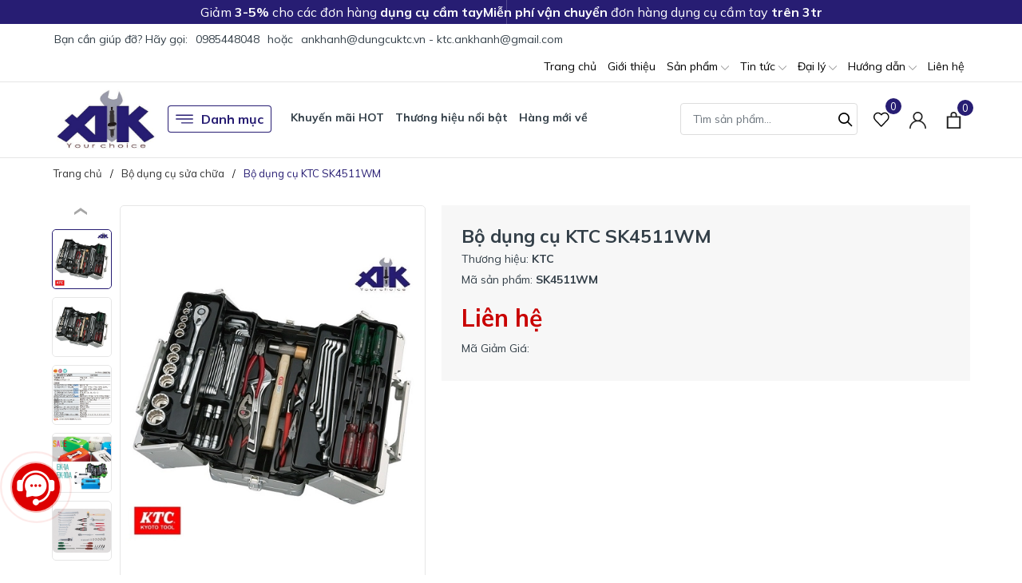

--- FILE ---
content_type: text/html; charset=utf-8
request_url: https://ankhanh.vn/bo-dung-cu-ktc-sk4511wm
body_size: 44761
content:
<!DOCTYPE html>
<html lang="vi" >
	<head>
		<meta charset="UTF-8" />
		<meta name="viewport" content="width=device-width, initial-scale=1, maximum-scale=1">
		<meta name="theme-color" content="#271d73" />
		<title>Bộ dụng cụ SK4511WM - Bộ dụng cụ cơ khí | Dụng cụ cầm tay KTC | Dụng cụ thiết bị sửa chữa ô tô, xe máy xuất xứ Nhật bản.</title>
		<meta name="description" content="Công ty An Khánh cung cấp bộ dụng cụ cơ khí KTC SK4511WM với 51 chi tiết dụng cụ như cờ lê, tô vít, kìm búa, ... Sản phẩm được sắp xếp trong hộp đựng EK-1A với khay nhựa.">
		<meta name="keywords" content="Bộ dụng cụ KTC SK4511WM, Bộ dụng cụ sửa chữa, DỤNG CỤ XƯỞNG XE MÁY, DỤNG CỤ CHO GIA ĐÌNH, Bộ đồ nghề sửa chữa, Sản phẩm nổi bật, Dụng cụ thiết bị sửa chữa ô tô, xe máy xuất xứ Nhật bản., ankhanh.vn"/>		
		<link rel="canonical" href="https://ankhanh.vn/bo-dung-cu-ktc-sk4511wm"/>
		<link rel="dns-prefetch" href="https://ankhanh.vn">
		<link rel="dns-prefetch" href="//bizweb.dktcdn.net/">
		<link rel="dns-prefetch" href="//www.google-analytics.com/">
		<link rel="dns-prefetch" href="//www.googletagmanager.com/">
		<link rel="amphtml" href="https://ankhanh.vn/bo-dung-cu-ktc-sk4511wm?view=amp" />
		<meta name='revisit-after' content='1 days' />
		<meta name="robots" content="noodp,index,follow" />
		<meta name="theme-color" content="#271d73" />
		<link rel="icon" href="//bizweb.dktcdn.net/100/168/998/themes/918532/assets/favicon.png?1751279722277" type="image/x-icon" />
		<link rel="apple-touch-icon" href="//bizweb.dktcdn.net/100/168/998/themes/918532/assets/favicon.png?1751279722277">
		<meta property="og:type" content="product">
<meta property="og:title" content="Bộ dụng cụ KTC SK4511WM">
<meta property="og:image" content="https://bizweb.dktcdn.net/thumb/medium/100/168/998/products/sk4511wm-92e96bb5-5c80-4bb1-b8a2-bb9e4fecb9e4.jpg?v=1589683962147">
<meta property="og:image:secure_url" content="https://bizweb.dktcdn.net/thumb/medium/100/168/998/products/sk4511wm-92e96bb5-5c80-4bb1-b8a2-bb9e4fecb9e4.jpg?v=1589683962147">
<meta property="og:image" content="https://bizweb.dktcdn.net/thumb/medium/100/168/998/products/sk4511wm.jpg?v=1589683962147">
<meta property="og:image:secure_url" content="https://bizweb.dktcdn.net/thumb/medium/100/168/998/products/sk4511wm.jpg?v=1589683962147">
<meta property="og:image" content="https://bizweb.dktcdn.net/thumb/medium/100/168/998/products/sk4511wm-spec.jpg?v=1589683962147">
<meta property="og:image:secure_url" content="https://bizweb.dktcdn.net/thumb/medium/100/168/998/products/sk4511wm-spec.jpg?v=1589683962147">
<meta property="og:availability" content="instock" />
<meta property="og:price:amount" content="0">
<meta property="og:price:currency" content="VND">
<meta property="og:description" content="Công ty An Khánh cung cấp bộ dụng cụ cơ khí KTC SK4511WM với 51 chi tiết dụng cụ như cờ lê, tô vít, kìm búa, ... Sản phẩm được sắp xếp trong hộp đựng EK-1A với khay nhựa.">
<meta property="og:url" content="https://ankhanh.vn/bo-dung-cu-ktc-sk4511wm">
<meta property="og:site_name" content="Dụng cụ thiết bị sửa chữa ô tô, xe máy xuất xứ Nhật bản.">
		<link href="//bizweb.dktcdn.net/100/168/998/themes/918532/assets/phone.scss.css?1751279722277" rel="stylesheet" type="text/css" media="all" />
		<link rel="preload" as="style" type="text/css" href="//bizweb.dktcdn.net/100/168/998/themes/918532/assets/bootstrap.css?1751279722277" onload="this.rel='stylesheet'" />
		<link href="//bizweb.dktcdn.net/100/168/998/themes/918532/assets/bootstrap.css?1751279722277" rel="stylesheet" type="text/css" media="all" />
		<link rel="preload" as="style" type="text/css" href="//bizweb.dktcdn.net/100/168/998/themes/918532/assets/evo-main.scss.css?1751279722277" onload="this.rel='stylesheet'" />
		<link href="//bizweb.dktcdn.net/100/168/998/themes/918532/assets/evo-main.scss.css?1751279722277" rel="stylesheet" type="text/css" media="all" />
		
		
		
		
		
		
		
		
		
		<link rel="preload" as="style" type="text/css" href="//bizweb.dktcdn.net/100/168/998/themes/918532/assets/evo-products.scss.css?1751279722277" />
		<link href="//bizweb.dktcdn.net/100/168/998/themes/918532/assets/evo-products.scss.css?1751279722277" rel="stylesheet" type="text/css" media="all" />
		
		
		
		
		
		
		
		<script>
	var Bizweb = Bizweb || {};
	Bizweb.store = 'dungcusuachua.mysapo.net';
	Bizweb.id = 168998;
	Bizweb.theme = {"id":918532,"name":"Evo Tools - Giao diện mới","role":"main"};
	Bizweb.template = 'product';
	if(!Bizweb.fbEventId)  Bizweb.fbEventId = 'xxxxxxxx-xxxx-4xxx-yxxx-xxxxxxxxxxxx'.replace(/[xy]/g, function (c) {
	var r = Math.random() * 16 | 0, v = c == 'x' ? r : (r & 0x3 | 0x8);
				return v.toString(16);
			});		
</script>
<script>
	(function () {
		function asyncLoad() {
			var urls = ["//bwstatistics.sapoapps.vn/genscript/script.js?store=dungcusuachua.mysapo.net","//productreviews.sapoapps.vn/assets/js/productreviews.min.js?store=dungcusuachua.mysapo.net","https://google-shopping.sapoapps.vn/conversion-tracker/global-tag/2101.js?store=dungcusuachua.mysapo.net","https://google-shopping.sapoapps.vn/conversion-tracker/event-tag/2101.js?store=dungcusuachua.mysapo.net"];
			for (var i = 0; i < urls.length; i++) {
				var s = document.createElement('script');
				s.type = 'text/javascript';
				s.async = true;
				s.src = urls[i];
				var x = document.getElementsByTagName('script')[0];
				x.parentNode.insertBefore(s, x);
			}
		};
		window.attachEvent ? window.attachEvent('onload', asyncLoad) : window.addEventListener('load', asyncLoad, false);
	})();
</script>


<script>
	window.BizwebAnalytics = window.BizwebAnalytics || {};
	window.BizwebAnalytics.meta = window.BizwebAnalytics.meta || {};
	window.BizwebAnalytics.meta.currency = 'VND';
	window.BizwebAnalytics.tracking_url = '/s';

	var meta = {};
	
	meta.product = {"id": 5338928, "vendor": "KTC", "name": "Bộ dụng cụ KTC SK4511WM",
	"type": "Bộ dụng cụ cơ khí", "price": 0 };
	
	
	for (var attr in meta) {
	window.BizwebAnalytics.meta[attr] = meta[attr];
	}
</script>

	
		<script src="/dist/js/stats.min.js?v=96f2ff2"></script>
	



<!-- Google tag (gtag.js) -->
<script async src="https://www.googletagmanager.com/gtag/js?id=UA-108879096-1"></script>
<script>
  window.dataLayer = window.dataLayer || [];
  function gtag(){dataLayer.push(arguments);}
  gtag('js', new Date());

  gtag('config', 'UA-108879096-1');
</script>
<script>

	window.enabled_enhanced_ecommerce = false;

</script>

<script>

	try {
		
				gtag('event', 'view_item', {
					event_category: 'engagement',
					event_label: "Bộ dụng cụ KTC SK4511WM"
				});
		
	} catch(e) { console.error('UA script error', e);}
	

</script>




<!--Facebook Pixel Code-->
<script>
	!function(f, b, e, v, n, t, s){
	if (f.fbq) return; n = f.fbq = function(){
	n.callMethod?
	n.callMethod.apply(n, arguments):n.queue.push(arguments)}; if (!f._fbq) f._fbq = n;
	n.push = n; n.loaded = !0; n.version = '2.0'; n.queue =[]; t = b.createElement(e); t.async = !0;
	t.src = v; s = b.getElementsByTagName(e)[0]; s.parentNode.insertBefore(t, s)}
	(window,
	document,'script','https://connect.facebook.net/en_US/fbevents.js');
	fbq('init', '637051776344565', {} , {'agent': 'plsapo'}); // Insert your pixel ID here.
	fbq('track', 'PageView',{},{ eventID: Bizweb.fbEventId });
	
	fbq('track', 'ViewContent', {
	content_ids: [5338928],
	content_name: '"Bộ dụng cụ KTC SK4511WM"',
	content_type: 'product_group',
	value: '0',
	currency: window.BizwebAnalytics.meta.currency
	}, { eventID: Bizweb.fbEventId });
	
</script>
<noscript>
	<img height='1' width='1' style='display:none' src='https://www.facebook.com/tr?id=637051776344565&ev=PageView&noscript=1' />
</noscript>
<!--DO NOT MODIFY-->
<!--End Facebook Pixel Code-->



<script>
	var eventsListenerScript = document.createElement('script');
	eventsListenerScript.async = true;
	
	eventsListenerScript.src = "/dist/js/store_events_listener.min.js?v=1b795e9";
	
	document.getElementsByTagName('head')[0].appendChild(eventsListenerScript);
</script>






		
		
		<script type="application/ld+json">
{
	"@context" : "http://schema.org",
  	"@type" : "Organization",
  	"legalName" : "Dụng cụ thiết bị sửa chữa ô tô, xe máy xuất xứ Nhật bản.",
  	"url" : "https://ankhanh.vn",
  	"contactPoint":[{
    	"@type" : "ContactPoint",
    	"telephone" : "+84 0985448048",
    	"contactType" : "customer service"
  	}],
  	"logo":"//bizweb.dktcdn.net/100/168/998/themes/918532/assets/logo.png?1751279722277",
  	"sameAs":[
  	"#",
    "#"
	]
}
</script>
<script type="application/ld+json">
    {
      "@context": "https://schema.org",
      "@type": "WebSite",
      "url": "https://ankhanh.vn",
      "potentialAction": {
        "@type": "SearchAction",
        "target": "https://ankhanh.vn/search?query={search_term_string}",
        "query-input": "required name=search_term_string"
      }
    }
</script>
		<link rel="preload" as="script" href="//bizweb.dktcdn.net/100/168/998/themes/918532/assets/jquery.js?1751279722277" />
		<script src="//bizweb.dktcdn.net/100/168/998/themes/918532/assets/jquery.js?1751279722277" type="text/javascript"></script>
		<script>
			$(document).ready(function ($) {
				awe_lazyloadImage();
			});
			function awe_lazyloadImage() {
				var ll = new LazyLoad({
					elements_selector: ".lazy",
					load_delay: 100,
					threshold: 0
				});
			} window.awe_lazyloadImage=awe_lazyloadImage;
		</script>
		<link rel="preload" as="script" href="//bizweb.dktcdn.net/100/168/998/themes/918532/assets/slick.js?1751279722277" />
		<script src="//bizweb.dktcdn.net/100/168/998/themes/918532/assets/slick.js?1751279722277" type="text/javascript"></script>
	</head>
	<body class="product">
		<link rel="preload" as="script" href="//bizweb.dktcdn.net/100/168/998/themes/918532/assets/api-jquery.js?1751279722277" />
		<script src="//bizweb.dktcdn.net/100/168/998/themes/918532/assets/api-jquery.js?1751279722277" type="text/javascript"></script>
		<header class="header">
	
	<div class="header-notice">
		<div class="container notice-list">
			<div class="notice-item">
				Giảm <strong>3-5%</strong> cho các đơn hàng <strong>dụng cụ cầm tay</strong>
			</div>
			<div class="notice-item">
				<strong>Miễn phí vận chuyển</strong> đơn hàng dụng cụ cầm tay <strong>trên 3tr</strong>
			</div>
		</div>
	</div>
	
	<div class="top-bar clearfix">
		<div class="container">
			<div class="evo-topbar-left">
				<span>Bạn cần giúp đỡ? Hãy gọi: </span>
				
				<a href="tel:0985448048" title="0985448048">0985448048</a>
				
				<span class="span-or">hoặc</span>
				
				<a href="mailto:ankhanh@dungcuktc.vn - ktc.ankhanh@gmail.com" title="ankhanh@dungcuktc.vn - ktc.ankhanh@gmail.com">ankhanh@dungcuktc.vn - ktc.ankhanh@gmail.com</a>
				
			</div>
			<div class="evo-topbar-right d-lg-inline-block d-none">
				<ul id="nav" class="nav">
	
	
	
	
	<li class="nav-item ">
		<a class="nav-link" href="/" title="Trang chủ">Trang chủ</a>
	</li>
	
	
	
	
	<li class="nav-item ">
		<a class="nav-link" href="/gioi-thieu" title="Giới thiệu">Giới thiệu</a>
	</li>
	
	
	
	
	<li class=" nav-item has-childs  ">
		<a href="/collections/all" class="nav-link" title="Sản phẩm">Sản phẩm <svg xmlns="http://www.w3.org/2000/svg" xmlns:xlink="http://www.w3.org/1999/xlink" x="0px" y="0px" viewBox="0 0 490.656 490.656" style="enable-background:new 0 0 490.656 490.656;" xml:space="preserve" width="25px" height="25px"><path d="M487.536,120.445c-4.16-4.16-10.923-4.16-15.083,0L245.339,347.581L18.203,120.467c-4.16-4.16-10.923-4.16-15.083,0    c-4.16,4.16-4.16,10.923,0,15.083l234.667,234.667c2.091,2.069,4.821,3.115,7.552,3.115s5.461-1.045,7.531-3.136l234.667-234.667    C491.696,131.368,491.696,124.605,487.536,120.445z" data-original="#000000" class="active-path" data-old_color="#000000" fill="#141414"/></svg></a>
		
		<ul class="dropdown-menu">
			
			
			<li class="dropdown-submenu nav-item-lv2 has-childs2">
				<a class="nav-link" href="/dung-cu-xuong-xe-may" title="DỤNG CỤ XƯỞNG XE MÁY">DỤNG CỤ XƯỞNG XE MÁY <svg xmlns="http://www.w3.org/2000/svg" xmlns:xlink="http://www.w3.org/1999/xlink" x="0px" y="0px" viewBox="0 0 490.656 490.656" style="enable-background:new 0 0 490.656 490.656;" xml:space="preserve" width="25px" height="25px"><path d="M487.536,120.445c-4.16-4.16-10.923-4.16-15.083,0L245.339,347.581L18.203,120.467c-4.16-4.16-10.923-4.16-15.083,0    c-4.16,4.16-4.16,10.923,0,15.083l234.667,234.667c2.091,2.069,4.821,3.115,7.552,3.115s5.461-1.045,7.531-3.136l234.667-234.667    C491.696,131.368,491.696,124.605,487.536,120.445z" data-original="#000000" class="active-path" data-old_color="#000000" fill="#141414"/></svg></a>
				<ul class="dropdown-menu">
					
					<li class="nav-item-lv3">
						<a class="nav-link" href="/bo-dung-cu-sua-chua" title="Bộ dụng cụ sửa chữa">Bộ dụng cụ sửa chữa</a>
					</li>
					
					<li class="nav-item-lv3">
						<a class="nav-link" href="/dung-cu-sua-chua" title="Dụng cụ sửa chữa">Dụng cụ sửa chữa</a>
					</li>
					
					<li class="nav-item-lv3">
						<a class="nav-link" href="/dung-cu-cam-tay-ktc" title="Dụng cụ cầm tay KTC">Dụng cụ cầm tay KTC</a>
					</li>
					
					<li class="nav-item-lv3">
						<a class="nav-link" href="/dung-cu-khi-nen-ktc" title="Dụng cụ khí nén">Dụng cụ khí nén</a>
					</li>
					
					<li class="nav-item-lv3">
						<a class="nav-link" href="/dung-cu-thiet-bi-do" title="Dụng cụ thiết bị đo">Dụng cụ thiết bị đo</a>
					</li>
					
					<li class="nav-item-lv3">
						<a class="nav-link" href="/dung-cu-dac-biet" title="Dụng cụ đặc biệt">Dụng cụ đặc biệt</a>
					</li>
					
					<li class="nav-item-lv3">
						<a class="nav-link" href="/co-le-can-luc" title="Cờ lê cân lực">Cờ lê cân lực</a>
					</li>
					
					<li class="nav-item-lv3">
						<a class="nav-link" href="/do-phu-tro-khac" title="Đồ phụ trợ khác">Đồ phụ trợ khác</a>
					</li>
					
					<li class="nav-item-lv3">
						<a class="nav-link" href="/thiet-bi-do-kiem" title="Thiết bị đo kiểm">Thiết bị đo kiểm</a>
					</li>
					
					<li class="nav-item-lv3">
						<a class="nav-link" href="/dung-cu-kowa-seiki" title="Dụng cụ Kowa Seiki">Dụng cụ Kowa Seiki</a>
					</li>
					
				</ul>
			</li>
			
			
			
			<li class="dropdown-submenu nav-item-lv2 has-childs2">
				<a class="nav-link" href="/dung-cu-xuong-o-to" title="DỤNG CỤ XƯỞNG Ô TÔ">DỤNG CỤ XƯỞNG Ô TÔ <svg xmlns="http://www.w3.org/2000/svg" xmlns:xlink="http://www.w3.org/1999/xlink" x="0px" y="0px" viewBox="0 0 490.656 490.656" style="enable-background:new 0 0 490.656 490.656;" xml:space="preserve" width="25px" height="25px"><path d="M487.536,120.445c-4.16-4.16-10.923-4.16-15.083,0L245.339,347.581L18.203,120.467c-4.16-4.16-10.923-4.16-15.083,0    c-4.16,4.16-4.16,10.923,0,15.083l234.667,234.667c2.091,2.069,4.821,3.115,7.552,3.115s5.461-1.045,7.531-3.136l234.667-234.667    C491.696,131.368,491.696,124.605,487.536,120.445z" data-original="#000000" class="active-path" data-old_color="#000000" fill="#141414"/></svg></a>
				<ul class="dropdown-menu">
					
					<li class="nav-item-lv3">
						<a class="nav-link" href="/dung-cu-chuyen-sua-chua-o-to" title="Dụng cụ chuyên sửa chữa ô tô">Dụng cụ chuyên sửa chữa ô tô</a>
					</li>
					
					<li class="nav-item-lv3">
						<a class="nav-link" href="/dung-cu-cam-tay-ktc" title="Dụng cụ cầm tay KTC">Dụng cụ cầm tay KTC</a>
					</li>
					
					<li class="nav-item-lv3">
						<a class="nav-link" href="/co-le-luc-ktc" title="Cờ lê lực KTC">Cờ lê lực KTC</a>
					</li>
					
					<li class="nav-item-lv3">
						<a class="nav-link" href="/dung-cu-khi-nen-shinano" title="Dụng cụ khí nén Shinano">Dụng cụ khí nén Shinano</a>
					</li>
					
					<li class="nav-item-lv3">
						<a class="nav-link" href="/cuon-day-tu-rut-sankyo-triens" title="Cuộn dây tự rút Sankyo Triens">Cuộn dây tự rút Sankyo Triens</a>
					</li>
					
					<li class="nav-item-lv3">
						<a class="nav-link" href="/can-xiet-luc-kanon" title="Cần xiết lực Kanon">Cần xiết lực Kanon</a>
					</li>
					
					<li class="nav-item-lv3">
						<a class="nav-link" href="/dung-cu-thiet-bi-cho-o-to" title="Dụng cụ thiết bị cho ô tô">Dụng cụ thiết bị cho ô tô</a>
					</li>
					
					<li class="nav-item-lv3">
						<a class="nav-link" href="/khop-noi-nhanh-khi-nen" title="Khớp nối nhanh khí nén">Khớp nối nhanh khí nén</a>
					</li>
					
				</ul>
			</li>
			
			
			
			<li class="dropdown-submenu nav-item-lv2 has-childs2">
				<a class="nav-link" href="/dung-cu-cho-nha-may" title="DỤNG CỤ CHO NHÀ MÁY">DỤNG CỤ CHO NHÀ MÁY <svg xmlns="http://www.w3.org/2000/svg" xmlns:xlink="http://www.w3.org/1999/xlink" x="0px" y="0px" viewBox="0 0 490.656 490.656" style="enable-background:new 0 0 490.656 490.656;" xml:space="preserve" width="25px" height="25px"><path d="M487.536,120.445c-4.16-4.16-10.923-4.16-15.083,0L245.339,347.581L18.203,120.467c-4.16-4.16-10.923-4.16-15.083,0    c-4.16,4.16-4.16,10.923,0,15.083l234.667,234.667c2.091,2.069,4.821,3.115,7.552,3.115s5.461-1.045,7.531-3.136l234.667-234.667    C491.696,131.368,491.696,124.605,487.536,120.445z" data-original="#000000" class="active-path" data-old_color="#000000" fill="#141414"/></svg></a>
				<ul class="dropdown-menu">
					
					<li class="nav-item-lv3">
						<a class="nav-link" href="/dau-khau-dung-cho-lap-rap" title="Đầu khẩu dùng cho lắp ráp">Đầu khẩu dùng cho lắp ráp</a>
					</li>
					
					<li class="nav-item-lv3">
						<a class="nav-link" href="/dau-khau-dung-cho-sua-chua" title="Đầu khẩu dùng cho sửa chữa">Đầu khẩu dùng cho sửa chữa</a>
					</li>
					
					<li class="nav-item-lv3">
						<a class="nav-link" href="/dau-bits-van-oc-vit-bix" title="Đầu bits vặn ốc vít BiX">Đầu bits vặn ốc vít BiX</a>
					</li>
					
					<li class="nav-item-lv3">
						<a class="nav-link" href="/dau-khau-tuyp-chuyen-dung" title="Đầu khẩu tuýp chuyên dụng">Đầu khẩu tuýp chuyên dụng</a>
					</li>
					
					<li class="nav-item-lv3">
						<a class="nav-link" href="/dung-cu-van-oc-cam-tay" title="Dụng cụ vặn ốc cầm tay">Dụng cụ vặn ốc cầm tay</a>
					</li>
					
					<li class="nav-item-lv3">
						<a class="nav-link" href="/co-le-can-luc-kanon" title="Cờ lê cân lực Kanon">Cờ lê cân lực Kanon</a>
					</li>
					
					<li class="nav-item-lv3">
						<a class="nav-link" href="/bo-dung-cu-sua-chua" title="Bộ dụng cụ sửa chữa">Bộ dụng cụ sửa chữa</a>
					</li>
					
					<li class="nav-item-lv3">
						<a class="nav-link" href="/co-le-luc-tohnichi" title="Cờ lê lực Tohnichi">Cờ lê lực Tohnichi</a>
					</li>
					
				</ul>
			</li>
			
			
			
			<li class="dropdown-submenu nav-item-lv2 has-childs2">
				<a class="nav-link" href="/thiet-bi-nhap-tu-nhat" title="THIẾT BỊ NHẬP TỪ NHẬT">THIẾT BỊ NHẬP TỪ NHẬT <svg xmlns="http://www.w3.org/2000/svg" xmlns:xlink="http://www.w3.org/1999/xlink" x="0px" y="0px" viewBox="0 0 490.656 490.656" style="enable-background:new 0 0 490.656 490.656;" xml:space="preserve" width="25px" height="25px"><path d="M487.536,120.445c-4.16-4.16-10.923-4.16-15.083,0L245.339,347.581L18.203,120.467c-4.16-4.16-10.923-4.16-15.083,0    c-4.16,4.16-4.16,10.923,0,15.083l234.667,234.667c2.091,2.069,4.821,3.115,7.552,3.115s5.461-1.045,7.531-3.136l234.667-234.667    C491.696,131.368,491.696,124.605,487.536,120.445z" data-original="#000000" class="active-path" data-old_color="#000000" fill="#141414"/></svg></a>
				<ul class="dropdown-menu">
					
					<li class="nav-item-lv3">
						<a class="nav-link" href="/thiet-bi-dung-cu-nhap-khau" title="Thiết bị dụng cụ nhập khẩu">Thiết bị dụng cụ nhập khẩu</a>
					</li>
					
					<li class="nav-item-lv3">
						<a class="nav-link" href="/bo-luc-giac-eight-nhat" title="Bộ lục giác Eight Nhật">Bộ lục giác Eight Nhật</a>
					</li>
					
					<li class="nav-item-lv3">
						<a class="nav-link" href="/bo-dau-khau-van-oc-koken" title="Bộ đầu khẩu vặn ốc Koken">Bộ đầu khẩu vặn ốc Koken</a>
					</li>
					
					<li class="nav-item-lv3">
						<a class="nav-link" href="/co-le-luc-ktc" title="Cờ lê lực KTC">Cờ lê lực KTC</a>
					</li>
					
					<li class="nav-item-lv3">
						<a class="nav-link" href="/co-le-can-luc-kanon" title="Cờ lê cân lực Kanon">Cờ lê cân lực Kanon</a>
					</li>
					
					<li class="nav-item-lv3">
						<a class="nav-link" href="/dung-cu-koken-z-series" title="Dụng cụ Koken Z-series">Dụng cụ Koken Z-series</a>
					</li>
					
					<li class="nav-item-lv3">
						<a class="nav-link" href="/kich-thuy-luc-masada" title="Thiết bị thủy lực Masada">Thiết bị thủy lực Masada</a>
					</li>
					
					<li class="nav-item-lv3">
						<a class="nav-link" href="/dung-cu-thiet-bi-do" title="Dụng cụ thiết bị đo">Dụng cụ thiết bị đo</a>
					</li>
					
				</ul>
			</li>
			
			
			
			<li class="dropdown-submenu nav-item-lv2 has-childs2">
				<a class="nav-link" href="/do-nghe-cho-sua-chua" title="ĐỒ NGHỀ CHO SỬA CHỮA">ĐỒ NGHỀ CHO SỬA CHỮA <svg xmlns="http://www.w3.org/2000/svg" xmlns:xlink="http://www.w3.org/1999/xlink" x="0px" y="0px" viewBox="0 0 490.656 490.656" style="enable-background:new 0 0 490.656 490.656;" xml:space="preserve" width="25px" height="25px"><path d="M487.536,120.445c-4.16-4.16-10.923-4.16-15.083,0L245.339,347.581L18.203,120.467c-4.16-4.16-10.923-4.16-15.083,0    c-4.16,4.16-4.16,10.923,0,15.083l234.667,234.667c2.091,2.069,4.821,3.115,7.552,3.115s5.461-1.045,7.531-3.136l234.667-234.667    C491.696,131.368,491.696,124.605,487.536,120.445z" data-original="#000000" class="active-path" data-old_color="#000000" fill="#141414"/></svg></a>
				<ul class="dropdown-menu">
					
					<li class="nav-item-lv3">
						<a class="nav-link" href="/bo-luc-giac-eight-theo-loai" title="Bộ lục giác Eight theo loại">Bộ lục giác Eight theo loại</a>
					</li>
					
					<li class="nav-item-lv3">
						<a class="nav-link" href="/can-xiet-luc-nhat-ban" title="Cần xiết lực Nhật bản">Cần xiết lực Nhật bản</a>
					</li>
					
					<li class="nav-item-lv3">
						<a class="nav-link" href="/dung-cu-khi-nen-shinano" title="Dụng cụ khí nén Shinano">Dụng cụ khí nén Shinano</a>
					</li>
					
					<li class="nav-item-lv3">
						<a class="nav-link" href="/dung-cu-cam-tay-nepros" title="Dụng cụ cầm tay Nepros">Dụng cụ cầm tay Nepros</a>
					</li>
					
					<li class="nav-item-lv3">
						<a class="nav-link" href="/dung-cu-sua-chua-dien" title="Dụng cụ sửa chữa điện">Dụng cụ sửa chữa điện</a>
					</li>
					
					<li class="nav-item-lv3">
						<a class="nav-link" href="/dung-cu-cam-tay-ktc" title="Dụng cụ cầm tay KTC">Dụng cụ cầm tay KTC</a>
					</li>
					
					<li class="nav-item-lv3">
						<a class="nav-link" href="/dau-khau-dung-cho-sua-chua" title="Đầu khẩu dùng cho sửa chữa">Đầu khẩu dùng cho sửa chữa</a>
					</li>
					
					<li class="nav-item-lv3">
						<a class="nav-link" href="/co-le-luc-ktc" title="Cờ lê lực KTC">Cờ lê lực KTC</a>
					</li>
					
				</ul>
			</li>
			
			
			
			<li class="dropdown-submenu nav-item-lv2 has-childs2">
				<a class="nav-link" href="/dung-cu-cho-gia-dinh" title="DỤNG CỤ CHO GIA ĐÌNH">DỤNG CỤ CHO GIA ĐÌNH <svg xmlns="http://www.w3.org/2000/svg" xmlns:xlink="http://www.w3.org/1999/xlink" x="0px" y="0px" viewBox="0 0 490.656 490.656" style="enable-background:new 0 0 490.656 490.656;" xml:space="preserve" width="25px" height="25px"><path d="M487.536,120.445c-4.16-4.16-10.923-4.16-15.083,0L245.339,347.581L18.203,120.467c-4.16-4.16-10.923-4.16-15.083,0    c-4.16,4.16-4.16,10.923,0,15.083l234.667,234.667c2.091,2.069,4.821,3.115,7.552,3.115s5.461-1.045,7.531-3.136l234.667-234.667    C491.696,131.368,491.696,124.605,487.536,120.445z" data-original="#000000" class="active-path" data-old_color="#000000" fill="#141414"/></svg></a>
				<ul class="dropdown-menu">
					
					<li class="nav-item-lv3">
						<a class="nav-link" href="/bo-dung-cu-sua-chua" title="Bộ dụng cụ sửa chữa">Bộ dụng cụ sửa chữa</a>
					</li>
					
					<li class="nav-item-lv3">
						<a class="nav-link" href="/do-nghe-sua-chua" title="Đồ nghề sửa chữa">Đồ nghề sửa chữa</a>
					</li>
					
					<li class="nav-item-lv3">
						<a class="nav-link" href="/dung-cu-sua-chua" title="Dụng cụ sửa chữa">Dụng cụ sửa chữa</a>
					</li>
					
					<li class="nav-item-lv3">
						<a class="nav-link" href="/dung-cu-khi-nen-ktc" title="Dụng cụ khí nén">Dụng cụ khí nén</a>
					</li>
					
					<li class="nav-item-lv3">
						<a class="nav-link" href="/dung-cu-sua-chua-dien" title="Dụng cụ sửa chữa điện">Dụng cụ sửa chữa điện</a>
					</li>
					
					<li class="nav-item-lv3">
						<a class="nav-link" href="/bo-luc-giac-eight-nhat" title="Bộ lục giác Eight Nhật">Bộ lục giác Eight Nhật</a>
					</li>
					
					<li class="nav-item-lv3">
						<a class="nav-link" href="/bo-dau-khau-van-oc-koken" title="Bộ đầu khẩu vặn ốc Koken">Bộ đầu khẩu vặn ốc Koken</a>
					</li>
					
					<li class="nav-item-lv3">
						<a class="nav-link" href="/dung-cu-cam-tay-nepros" title="Dụng cụ cầm tay Nepros">Dụng cụ cầm tay Nepros</a>
					</li>
					
				</ul>
			</li>
			
			
		</ul>
		
	</li>
	
	
	
	
	<li class=" nav-item has-childs  ">
		<a href="/blogs/all" class="nav-link" title="Tin tức">Tin tức <svg xmlns="http://www.w3.org/2000/svg" xmlns:xlink="http://www.w3.org/1999/xlink" x="0px" y="0px" viewBox="0 0 490.656 490.656" style="enable-background:new 0 0 490.656 490.656;" xml:space="preserve" width="25px" height="25px"><path d="M487.536,120.445c-4.16-4.16-10.923-4.16-15.083,0L245.339,347.581L18.203,120.467c-4.16-4.16-10.923-4.16-15.083,0    c-4.16,4.16-4.16,10.923,0,15.083l234.667,234.667c2.091,2.069,4.821,3.115,7.552,3.115s5.461-1.045,7.531-3.136l234.667-234.667    C491.696,131.368,491.696,124.605,487.536,120.445z" data-original="#000000" class="active-path" data-old_color="#000000" fill="#141414"/></svg></a>
		
		<ul class="dropdown-menu">
			
			
			<li class="nav-item-lv2">
				<a class="nav-link" href="/thong-tin-o-to-xe-may" title="Thông tin ô tô, xe máy">Thông tin ô tô, xe máy</a>
			</li>
			
			
			
			<li class="nav-item-lv2">
				<a class="nav-link" href="/tin-tuc-ve-san-pham" title="Thông tin về sản phẩm">Thông tin về sản phẩm</a>
			</li>
			
			
		</ul>
		
	</li>
	
	
	
	
	<li class=" nav-item has-childs  ">
		<a href="/khu-vuc-mien-bac" class="nav-link" title="Đại lý">Đại lý <svg xmlns="http://www.w3.org/2000/svg" xmlns:xlink="http://www.w3.org/1999/xlink" x="0px" y="0px" viewBox="0 0 490.656 490.656" style="enable-background:new 0 0 490.656 490.656;" xml:space="preserve" width="25px" height="25px"><path d="M487.536,120.445c-4.16-4.16-10.923-4.16-15.083,0L245.339,347.581L18.203,120.467c-4.16-4.16-10.923-4.16-15.083,0    c-4.16,4.16-4.16,10.923,0,15.083l234.667,234.667c2.091,2.069,4.821,3.115,7.552,3.115s5.461-1.045,7.531-3.136l234.667-234.667    C491.696,131.368,491.696,124.605,487.536,120.445z" data-original="#000000" class="active-path" data-old_color="#000000" fill="#141414"/></svg></a>
		
		<ul class="dropdown-menu">
			
			
			<li class="nav-item-lv2">
				<a class="nav-link" href="/khu-vuc-mien-bac" title="Khu vực miền Bắc">Khu vực miền Bắc</a>
			</li>
			
			
			
			<li class="nav-item-lv2">
				<a class="nav-link" href="/khu-vuc-mien-trung" title="Khu vực miền Trung">Khu vực miền Trung</a>
			</li>
			
			
			
			<li class="nav-item-lv2">
				<a class="nav-link" href="/khu-vuc-mien-nam" title="Khu vực miền Nam">Khu vực miền Nam</a>
			</li>
			
			
		</ul>
		
	</li>
	
	
	
	
	<li class="evo-hover-left nav-item has-childs  ">
		<a href="/bao-mat-thong-tin" class="nav-link" title="Hướng dẫn">Hướng dẫn <svg xmlns="http://www.w3.org/2000/svg" xmlns:xlink="http://www.w3.org/1999/xlink" x="0px" y="0px" viewBox="0 0 490.656 490.656" style="enable-background:new 0 0 490.656 490.656;" xml:space="preserve" width="25px" height="25px"><path d="M487.536,120.445c-4.16-4.16-10.923-4.16-15.083,0L245.339,347.581L18.203,120.467c-4.16-4.16-10.923-4.16-15.083,0    c-4.16,4.16-4.16,10.923,0,15.083l234.667,234.667c2.091,2.069,4.821,3.115,7.552,3.115s5.461-1.045,7.531-3.136l234.667-234.667    C491.696,131.368,491.696,124.605,487.536,120.445z" data-original="#000000" class="active-path" data-old_color="#000000" fill="#141414"/></svg></a>
		
		<ul class="dropdown-menu">
			
			
			<li class="nav-item-lv2">
				<a class="nav-link" href="/mua-hang-thanh-toan" title="Mua hàng & thanh toán">Mua hàng & thanh toán</a>
			</li>
			
			
			
			<li class="nav-item-lv2">
				<a class="nav-link" href="/chinh-sach" title="Giao nhận & vận chuyển">Giao nhận & vận chuyển</a>
			</li>
			
			
			
			<li class="nav-item-lv2">
				<a class="nav-link" href="/chinh-sach-bao-hanh" title="Hướng dẫn bảo hành">Hướng dẫn bảo hành</a>
			</li>
			
			
			
			<li class="nav-item-lv2">
				<a class="nav-link" href="/chinh-sach-doi-tra" title="Bảo hành & đổi trả">Bảo hành & đổi trả</a>
			</li>
			
			
			
			<li class="nav-item-lv2">
				<a class="nav-link" href="/bao-mat-thong-tin" title="Bảo mật thông tin">Bảo mật thông tin</a>
			</li>
			
			
		</ul>
		
	</li>
	
	
	
	
	<li class="nav-item ">
		<a class="nav-link" href="/lien-he" title="Liên hệ">Liên hệ</a>
	</li>
	
	
</ul>
			</div>
		</div>
	</div>
	<div class="header-mid">
		<div class="evo-header-padding container">
			<div class="header-logo evo-header-flex-item">
				<a href="/" class="logo-wrapper" title="Dụng cụ thiết bị sửa chữa ô tô, xe máy xuất xứ Nhật bản.">
					<img width="135" height="32" src="//bizweb.dktcdn.net/100/168/998/themes/918532/assets/logo.png?1751279722277" alt="Dụng cụ thiết bị sửa chữa ô tô, xe máy xuất xứ Nhật bản." class="lazy img-responsive mx-auto d-block" />
				</a>
			</div>
			<div class="box-header-nav d-none d-lg-inline-block">
				<ul class="evo-cate-nav">
	<li class="evo-danh-muc has-childs has-mega">
		<a href="javascript:void(0)" class="nav-link" title="Danh mục"><svg x="0px" y="0px" viewBox="0 0 384.97 384.97" style="enable-background:new 0 0 384.97 384.97;"><path d="M12.03,120.303h360.909c6.641,0,12.03-5.39,12.03-12.03c0-6.641-5.39-12.03-12.03-12.03H12.03 c-6.641,0-12.03,5.39-12.03,12.03C0,114.913,5.39,120.303,12.03,120.303z"/><path d="M372.939,180.455H12.03c-6.641,0-12.03,5.39-12.03,12.03s5.39,12.03,12.03,12.03h360.909c6.641,0,12.03-5.39,12.03-12.03 S379.58,180.455,372.939,180.455z"/><path d="M372.939,264.667H132.333c-6.641,0-12.03,5.39-12.03,12.03c0,6.641,5.39,12.03,12.03,12.03h240.606 c6.641,0,12.03-5.39,12.03-12.03C384.97,270.056,379.58,264.667,372.939,264.667z"/></svg> Danh mục</a>
		<div class="sub-menu megamenu">
			<div class="container">
				<ul class="level0">
					
					
					<li class="level1 parent item fix-navs">
						<a class="hmega" href="/dung-cu-xuong-xe-may" title="DỤNG CỤ XƯỞNG XE MÁY">DỤNG CỤ XƯỞNG XE MÁY</a>
						<ul class="level1">
							
							<li class="level2">
								<a href="/bo-dung-cu-sua-chua" title="Bộ dụng cụ sửa chữa">Bộ dụng cụ sửa chữa</a>
							</li>
							
							<li class="level2">
								<a href="/dung-cu-sua-chua" title="Dụng cụ sửa chữa">Dụng cụ sửa chữa</a>
							</li>
							
							<li class="level2">
								<a href="/dung-cu-cam-tay-ktc" title="Dụng cụ cầm tay KTC">Dụng cụ cầm tay KTC</a>
							</li>
							
							<li class="level2">
								<a href="/dung-cu-khi-nen-ktc" title="Dụng cụ khí nén">Dụng cụ khí nén</a>
							</li>
							
							<li class="level2">
								<a href="/dung-cu-thiet-bi-do" title="Dụng cụ thiết bị đo">Dụng cụ thiết bị đo</a>
							</li>
							
							<li class="level2">
								<a href="/dung-cu-dac-biet" title="Dụng cụ đặc biệt">Dụng cụ đặc biệt</a>
							</li>
							
							<li class="level2">
								<a href="/co-le-can-luc" title="Cờ lê cân lực">Cờ lê cân lực</a>
							</li>
							
							<li class="level2">
								<a href="/do-phu-tro-khac" title="Đồ phụ trợ khác">Đồ phụ trợ khác</a>
							</li>
							
							<li class="level2">
								<a href="/thiet-bi-do-kiem" title="Thiết bị đo kiểm">Thiết bị đo kiểm</a>
							</li>
							
							<li class="level2">
								<a href="/dung-cu-kowa-seiki" title="Dụng cụ Kowa Seiki">Dụng cụ Kowa Seiki</a>
							</li>
							
						</ul>
					</li>
					
					
					
					<li class="level1 parent item fix-navs">
						<a class="hmega" href="/dung-cu-xuong-o-to" title="DỤNG CỤ XƯỞNG Ô TÔ">DỤNG CỤ XƯỞNG Ô TÔ</a>
						<ul class="level1">
							
							<li class="level2">
								<a href="/dung-cu-chuyen-sua-chua-o-to" title="Dụng cụ chuyên sửa chữa ô tô">Dụng cụ chuyên sửa chữa ô tô</a>
							</li>
							
							<li class="level2">
								<a href="/dung-cu-cam-tay-ktc" title="Dụng cụ cầm tay KTC">Dụng cụ cầm tay KTC</a>
							</li>
							
							<li class="level2">
								<a href="/co-le-luc-ktc" title="Cờ lê lực KTC">Cờ lê lực KTC</a>
							</li>
							
							<li class="level2">
								<a href="/dung-cu-khi-nen-shinano" title="Dụng cụ khí nén Shinano">Dụng cụ khí nén Shinano</a>
							</li>
							
							<li class="level2">
								<a href="/cuon-day-tu-rut-sankyo-triens" title="Cuộn dây tự rút Sankyo Triens">Cuộn dây tự rút Sankyo Triens</a>
							</li>
							
							<li class="level2">
								<a href="/can-xiet-luc-kanon" title="Cần xiết lực Kanon">Cần xiết lực Kanon</a>
							</li>
							
							<li class="level2">
								<a href="/dung-cu-thiet-bi-cho-o-to" title="Dụng cụ thiết bị cho ô tô">Dụng cụ thiết bị cho ô tô</a>
							</li>
							
							<li class="level2">
								<a href="/khop-noi-nhanh-khi-nen" title="Khớp nối nhanh khí nén">Khớp nối nhanh khí nén</a>
							</li>
							
						</ul>
					</li>
					
					
					
					<li class="level1 parent item fix-navs">
						<a class="hmega" href="/dung-cu-cho-nha-may" title="DỤNG CỤ CHO NHÀ MÁY">DỤNG CỤ CHO NHÀ MÁY</a>
						<ul class="level1">
							
							<li class="level2">
								<a href="/dau-khau-dung-cho-lap-rap" title="Đầu khẩu dùng cho lắp ráp">Đầu khẩu dùng cho lắp ráp</a>
							</li>
							
							<li class="level2">
								<a href="/dau-khau-dung-cho-sua-chua" title="Đầu khẩu dùng cho sửa chữa">Đầu khẩu dùng cho sửa chữa</a>
							</li>
							
							<li class="level2">
								<a href="/dau-bits-van-oc-vit-bix" title="Đầu bits vặn ốc vít BiX">Đầu bits vặn ốc vít BiX</a>
							</li>
							
							<li class="level2">
								<a href="/dau-khau-tuyp-chuyen-dung" title="Đầu khẩu tuýp chuyên dụng">Đầu khẩu tuýp chuyên dụng</a>
							</li>
							
							<li class="level2">
								<a href="/dung-cu-van-oc-cam-tay" title="Dụng cụ vặn ốc cầm tay">Dụng cụ vặn ốc cầm tay</a>
							</li>
							
							<li class="level2">
								<a href="/co-le-can-luc-kanon" title="Cờ lê cân lực Kanon">Cờ lê cân lực Kanon</a>
							</li>
							
							<li class="level2">
								<a href="/bo-dung-cu-sua-chua" title="Bộ dụng cụ sửa chữa">Bộ dụng cụ sửa chữa</a>
							</li>
							
							<li class="level2">
								<a href="/co-le-luc-tohnichi" title="Cờ lê lực Tohnichi">Cờ lê lực Tohnichi</a>
							</li>
							
						</ul>
					</li>
					
					
					
					<li class="level1 parent item fix-navs">
						<a class="hmega" href="/thiet-bi-nhap-tu-nhat" title="THIẾT BỊ NHẬP TỪ NHẬT">THIẾT BỊ NHẬP TỪ NHẬT</a>
						<ul class="level1">
							
							<li class="level2">
								<a href="/thiet-bi-dung-cu-nhap-khau" title="Thiết bị dụng cụ nhập khẩu">Thiết bị dụng cụ nhập khẩu</a>
							</li>
							
							<li class="level2">
								<a href="/bo-luc-giac-eight-nhat" title="Bộ lục giác Eight Nhật">Bộ lục giác Eight Nhật</a>
							</li>
							
							<li class="level2">
								<a href="/bo-dau-khau-van-oc-koken" title="Bộ đầu khẩu vặn ốc Koken">Bộ đầu khẩu vặn ốc Koken</a>
							</li>
							
							<li class="level2">
								<a href="/co-le-luc-ktc" title="Cờ lê lực KTC">Cờ lê lực KTC</a>
							</li>
							
							<li class="level2">
								<a href="/co-le-can-luc-kanon" title="Cờ lê cân lực Kanon">Cờ lê cân lực Kanon</a>
							</li>
							
							<li class="level2">
								<a href="/dung-cu-koken-z-series" title="Dụng cụ Koken Z-series">Dụng cụ Koken Z-series</a>
							</li>
							
							<li class="level2">
								<a href="/kich-thuy-luc-masada" title="Thiết bị thủy lực Masada">Thiết bị thủy lực Masada</a>
							</li>
							
							<li class="level2">
								<a href="/dung-cu-thiet-bi-do" title="Dụng cụ thiết bị đo">Dụng cụ thiết bị đo</a>
							</li>
							
						</ul>
					</li>
					
					
					
					<li class="level1 parent item fix-navs">
						<a class="hmega" href="/do-nghe-cho-sua-chua" title="ĐỒ NGHỀ CHO SỬA CHỮA">ĐỒ NGHỀ CHO SỬA CHỮA</a>
						<ul class="level1">
							
							<li class="level2">
								<a href="/bo-luc-giac-eight-theo-loai" title="Bộ lục giác Eight theo loại">Bộ lục giác Eight theo loại</a>
							</li>
							
							<li class="level2">
								<a href="/can-xiet-luc-nhat-ban" title="Cần xiết lực Nhật bản">Cần xiết lực Nhật bản</a>
							</li>
							
							<li class="level2">
								<a href="/dung-cu-khi-nen-shinano" title="Dụng cụ khí nén Shinano">Dụng cụ khí nén Shinano</a>
							</li>
							
							<li class="level2">
								<a href="/dung-cu-cam-tay-nepros" title="Dụng cụ cầm tay Nepros">Dụng cụ cầm tay Nepros</a>
							</li>
							
							<li class="level2">
								<a href="/dung-cu-sua-chua-dien" title="Dụng cụ sửa chữa điện">Dụng cụ sửa chữa điện</a>
							</li>
							
							<li class="level2">
								<a href="/dung-cu-cam-tay-ktc" title="Dụng cụ cầm tay KTC">Dụng cụ cầm tay KTC</a>
							</li>
							
							<li class="level2">
								<a href="/dau-khau-dung-cho-sua-chua" title="Đầu khẩu dùng cho sửa chữa">Đầu khẩu dùng cho sửa chữa</a>
							</li>
							
							<li class="level2">
								<a href="/co-le-luc-ktc" title="Cờ lê lực KTC">Cờ lê lực KTC</a>
							</li>
							
						</ul>
					</li>
					
					
					
					<li class="level1 parent item fix-navs">
						<a class="hmega" href="/dung-cu-cho-gia-dinh" title="DỤNG CỤ CHO GIA ĐÌNH">DỤNG CỤ CHO GIA ĐÌNH</a>
						<ul class="level1">
							
							<li class="level2">
								<a href="/bo-dung-cu-sua-chua" title="Bộ dụng cụ sửa chữa">Bộ dụng cụ sửa chữa</a>
							</li>
							
							<li class="level2">
								<a href="/do-nghe-sua-chua" title="Đồ nghề sửa chữa">Đồ nghề sửa chữa</a>
							</li>
							
							<li class="level2">
								<a href="/dung-cu-sua-chua" title="Dụng cụ sửa chữa">Dụng cụ sửa chữa</a>
							</li>
							
							<li class="level2">
								<a href="/dung-cu-khi-nen-ktc" title="Dụng cụ khí nén">Dụng cụ khí nén</a>
							</li>
							
							<li class="level2">
								<a href="/dung-cu-sua-chua-dien" title="Dụng cụ sửa chữa điện">Dụng cụ sửa chữa điện</a>
							</li>
							
							<li class="level2">
								<a href="/bo-luc-giac-eight-nhat" title="Bộ lục giác Eight Nhật">Bộ lục giác Eight Nhật</a>
							</li>
							
							<li class="level2">
								<a href="/bo-dau-khau-van-oc-koken" title="Bộ đầu khẩu vặn ốc Koken">Bộ đầu khẩu vặn ốc Koken</a>
							</li>
							
							<li class="level2">
								<a href="/dung-cu-cam-tay-nepros" title="Dụng cụ cầm tay Nepros">Dụng cụ cầm tay Nepros</a>
							</li>
							
						</ul>
					</li>
					
					
				</ul>
				
				<div class="row submenu-products">
					
					<div class="col-lg-4 col-md-4 col-sm-4 col-12">
						 
<div class="evo-item-product-cate-menu">
	<div class="product-content">
		<a href="/co-le-luc-dien-tu-ktc-gek030-c3" title="Cờ l&#234; lực điện tử KTC GEK030-C3" class="title">Cờ l&#234; lực điện tử KTC GEK030-C3</a>
		<div class="block-prices"> 
			
			
			<strong class="product-price">7.294.000₫</strong>
			
			
		</div>
		<a href="/co-le-luc-dien-tu-ktc-gek030-c3" title="Xem chi tiết" class="v-more">Xem chi tiết</a>
	</div>
	<div class="product-img">
		<a class="thumb-img" href="/co-le-luc-dien-tu-ktc-gek030-c3" title="Cờ l&#234; lực điện tử KTC GEK030-C3">
			<img class="lazy" width="480" height="480" src="[data-uri]" data-src="//bizweb.dktcdn.net/thumb/large/100/168/998/products/ktc-gek030-c3-dc6b4fde-5def-4383-b3a7-c91be77d09d1.jpg?v=1590123303473" alt="Cờ l&#234; lực điện tử KTC GEK030-C3" />
		</a>
	</div>
</div>	
					</div>
					
					<div class="col-lg-4 col-md-4 col-sm-4 col-12">
						 
<div class="evo-item-product-cate-menu">
	<div class="product-content">
		<a href="/co-le-luc-dien-tu-ktc-gek060-r3" title="Cờ l&#234; lực điện tử KTC GEK060-R3" class="title">Cờ l&#234; lực điện tử KTC GEK060-R3</a>
		<div class="block-prices"> 
			
			
			<strong class="product-price">6.509.000₫</strong>
			
			
		</div>
		<a href="/co-le-luc-dien-tu-ktc-gek060-r3" title="Xem chi tiết" class="v-more">Xem chi tiết</a>
	</div>
	<div class="product-img">
		<a class="thumb-img" href="/co-le-luc-dien-tu-ktc-gek060-r3" title="Cờ l&#234; lực điện tử KTC GEK060-R3">
			<img class="lazy" width="480" height="480" src="[data-uri]" data-src="//bizweb.dktcdn.net/thumb/large/100/168/998/products/ktc-gek060-r3-d81253f2-866a-481b-be83-9ef9ea9bede5.jpg?v=1590122573317" alt="Cờ l&#234; lực điện tử KTC GEK060-R3" />
		</a>
	</div>
</div>	
					</div>
					
					<div class="col-lg-4 col-md-4 col-sm-4 col-12">
						 
<div class="evo-item-product-cate-menu">
	<div class="product-content">
		<a href="/co-le-luc-dien-tu-ktc-gek085-r3" title="Cờ l&#234; lực điện tử KTC GEK085-R3" class="title">Cờ l&#234; lực điện tử KTC GEK085-R3</a>
		<div class="block-prices"> 
			
			
			<strong class="product-price">6.732.000₫</strong>
			
			
		</div>
		<a href="/co-le-luc-dien-tu-ktc-gek085-r3" title="Xem chi tiết" class="v-more">Xem chi tiết</a>
	</div>
	<div class="product-img">
		<a class="thumb-img" href="/co-le-luc-dien-tu-ktc-gek085-r3" title="Cờ l&#234; lực điện tử KTC GEK085-R3">
			<img class="lazy" width="480" height="480" src="[data-uri]" data-src="//bizweb.dktcdn.net/thumb/large/100/168/998/products/ktc-gek085-r3.jpg?v=1590122524803" alt="Cờ l&#234; lực điện tử KTC GEK085-R3" />
		</a>
	</div>
</div>	
					</div>
					
				</div>
				
				
				<div class="row submenu-logo">
					
					
					<a href="/ktc" title="KTC">
						
						<img width="170" height="50" class="lazy" src="[data-uri]" data-src="https://bizweb.dktcdn.net/100/168/998/collections/brand01.png?v=1692496039113" alt="KTC" />
						
					</a>
					
					
					<a href="/triens" title="TRIENS">
						
						<img width="170" height="50" class="lazy" src="[data-uri]" data-src="https://bizweb.dktcdn.net/100/168/998/collections/brand03.png?v=1692496089187" alt="TRIENS" />
						
					</a>
					
					
					<a href="/koken" title="KOKEN">
						
						<img width="170" height="50" class="lazy" src="[data-uri]" data-src="https://bizweb.dktcdn.net/100/168/998/collections/brand05.png?v=1692496111117" alt="KOKEN" />
						
					</a>
					
					
					<a href="/eight" title="EIGHT">
						
						<img width="170" height="50" class="lazy" src="[data-uri]" data-src="https://bizweb.dktcdn.net/100/168/998/collections/brand07.png?v=1692496127843" alt="EIGHT" />
						
					</a>
					
					
					<a href="/marvel" title="MARVEL">
						
						<img width="170" height="50" class="lazy" src="[data-uri]" data-src="https://bizweb.dktcdn.net/100/168/998/collections/brand09.png?v=1692496148040" alt="MARVEL" />
						
					</a>
					
					
					<a href="/nepros" title="NEPROS">
						
						<img width="170" height="50" class="lazy" src="[data-uri]" data-src="https://bizweb.dktcdn.net/100/168/998/collections/brand02.png?v=1692496169687" alt="NEPROS" />
						
					</a>
					
				</div>
				
			</div>
		</div>
	</li>
	
	<li class="d-none d-xl-inline-block nav-item has-childs has-mega">
		<a class="nav-link" href="/collections/all" title="Khuyến mãi HOT">Khuyến mãi HOT</a>
		
		<div class="sub-menu megamenu">
	<div class="container">
		<div class="row">
			<div class="col-lg-2 first-col-menu">
				<div class="title">
					Danh mục
				</div>
				
				<a href="/dung-cu-xuong-xe-may" title="DỤNG CỤ XƯỞNG XE MÁY" rel="nofollow">DỤNG CỤ XƯỞNG XE MÁY</a>
				
				<a href="/dung-cu-xuong-o-to" title="DỤNG CỤ XƯỞNG Ô TÔ" rel="nofollow">DỤNG CỤ XƯỞNG Ô TÔ</a>
				
				<a href="/dung-cu-cho-nha-may" title="DỤNG CỤ CHO NHÀ MÁY" rel="nofollow">DỤNG CỤ CHO NHÀ MÁY</a>
				
				<a href="/thiet-bi-nhap-tu-nhat" title="THIẾT BỊ NHẬP TỪ NHẬT" rel="nofollow">THIẾT BỊ NHẬP TỪ NHẬT</a>
				
				<a href="/do-nghe-cho-sua-chua" title="ĐỒ NGHỀ CHO SỬA CHỮA" rel="nofollow">ĐỒ NGHỀ CHO SỬA CHỮA</a>
				
				<a href="/dung-cu-cho-gia-dinh" title="DỤNG CỤ CHO GIA ĐÌNH" rel="nofollow">DỤNG CỤ CHO GIA ĐÌNH</a>
				
			</div>
			<div class="col-lg-7 best-offers">
				<div class="title">
					Khuyến mãi trong ngày
				</div>
				
				<div class="submenu-products row">
					
					<div class="col-lg-6 col-md-6 col-12">
						 
<div class="evo-item-product-cate-menu">
	<div class="product-content">
		<a href="/co-le-luc-dien-tu-ktc-gek030-c3" title="Cờ l&#234; lực điện tử KTC GEK030-C3" class="title">Cờ l&#234; lực điện tử KTC GEK030-C3</a>
		<div class="block-prices"> 
			
			
			<strong class="product-price">7.294.000₫</strong>
			
			
		</div>
		<a href="/co-le-luc-dien-tu-ktc-gek030-c3" title="Xem chi tiết" class="v-more">Xem chi tiết</a>
	</div>
	<div class="product-img">
		<a class="thumb-img" href="/co-le-luc-dien-tu-ktc-gek030-c3" title="Cờ l&#234; lực điện tử KTC GEK030-C3">
			<img class="lazy" width="480" height="480" src="[data-uri]" data-src="//bizweb.dktcdn.net/thumb/large/100/168/998/products/ktc-gek030-c3-dc6b4fde-5def-4383-b3a7-c91be77d09d1.jpg?v=1590123303473" alt="Cờ l&#234; lực điện tử KTC GEK030-C3" />
		</a>
	</div>
</div>
					</div>	
					
					<div class="col-lg-6 col-md-6 col-12">
						 
<div class="evo-item-product-cate-menu">
	<div class="product-content">
		<a href="/co-le-luc-dien-tu-ktc-gek060-r3" title="Cờ l&#234; lực điện tử KTC GEK060-R3" class="title">Cờ l&#234; lực điện tử KTC GEK060-R3</a>
		<div class="block-prices"> 
			
			
			<strong class="product-price">6.509.000₫</strong>
			
			
		</div>
		<a href="/co-le-luc-dien-tu-ktc-gek060-r3" title="Xem chi tiết" class="v-more">Xem chi tiết</a>
	</div>
	<div class="product-img">
		<a class="thumb-img" href="/co-le-luc-dien-tu-ktc-gek060-r3" title="Cờ l&#234; lực điện tử KTC GEK060-R3">
			<img class="lazy" width="480" height="480" src="[data-uri]" data-src="//bizweb.dktcdn.net/thumb/large/100/168/998/products/ktc-gek060-r3-d81253f2-866a-481b-be83-9ef9ea9bede5.jpg?v=1590122573317" alt="Cờ l&#234; lực điện tử KTC GEK060-R3" />
		</a>
	</div>
</div>
					</div>	
					
					<div class="col-lg-6 col-md-6 col-12">
						 
<div class="evo-item-product-cate-menu">
	<div class="product-content">
		<a href="/co-le-luc-dien-tu-ktc-gek085-r3" title="Cờ l&#234; lực điện tử KTC GEK085-R3" class="title">Cờ l&#234; lực điện tử KTC GEK085-R3</a>
		<div class="block-prices"> 
			
			
			<strong class="product-price">6.732.000₫</strong>
			
			
		</div>
		<a href="/co-le-luc-dien-tu-ktc-gek085-r3" title="Xem chi tiết" class="v-more">Xem chi tiết</a>
	</div>
	<div class="product-img">
		<a class="thumb-img" href="/co-le-luc-dien-tu-ktc-gek085-r3" title="Cờ l&#234; lực điện tử KTC GEK085-R3">
			<img class="lazy" width="480" height="480" src="[data-uri]" data-src="//bizweb.dktcdn.net/thumb/large/100/168/998/products/ktc-gek085-r3.jpg?v=1590122524803" alt="Cờ l&#234; lực điện tử KTC GEK085-R3" />
		</a>
	</div>
</div>
					</div>	
					
					<div class="col-lg-6 col-md-6 col-12">
						 
<div class="evo-item-product-cate-menu">
	<div class="product-content">
		<a href="/co-le-luc-dien-tu-ktc-gek085-r4" title="Cờ l&#234; lực điện tử KTC GEK085-R4" class="title">Cờ l&#234; lực điện tử KTC GEK085-R4</a>
		<div class="block-prices"> 
			
			
			<strong class="product-price">7.185.000₫</strong>
			
			
		</div>
		<a href="/co-le-luc-dien-tu-ktc-gek085-r4" title="Xem chi tiết" class="v-more">Xem chi tiết</a>
	</div>
	<div class="product-img">
		<a class="thumb-img" href="/co-le-luc-dien-tu-ktc-gek085-r4" title="Cờ l&#234; lực điện tử KTC GEK085-R4">
			<img class="lazy" width="480" height="480" src="[data-uri]" data-src="//bizweb.dktcdn.net/thumb/large/100/168/998/products/ktc-gek085-r4.jpg?v=1590122467547" alt="Cờ l&#234; lực điện tử KTC GEK085-R4" />
		</a>
	</div>
</div>
					</div>	
					
				</div>
				
			</div>
			<div class="col-lg-3 banner">
				<a href="https://ankhanh.vn/bo-dung-cu-sua-chua" title="Bộ dụng cụ KTC">
					<img width="350" height="470" src="[data-uri]" data-src="//bizweb.dktcdn.net/100/168/998/themes/918532/assets/nav_mega_menu_banner_img.jpg?1751279722277" alt="Bộ dụng cụ KTC" class="lazy" />
				</a>
			</div>
		</div>
	</div>
</div>
		
	</li>
	
	
	<li class="d-none d-xl-inline-block nav-item has-childs has-mega">
		<a class="nav-link" href="/collections/all" title="Thương hiệu nổi bật">Thương hiệu nổi bật</a>
		
		<div class="sub-menu megamenu evo-mega-menu-brand">
	<div class="container">
		<div class="row">
			
			<div class="col-lg-2 col-sm-4 brand-col">
				
				<a href="/ktc" title="KTC" class="menu-brands-logo">
					
					<img class="lazy" src="[data-uri]" data-src="https://bizweb.dktcdn.net/100/168/998/collections/brand01.png?v=1692496039113" alt="KTC" />
					
				</a>
				
			</div>
			
			<div class="col-lg-2 col-sm-4 brand-col">
				
				<a href="/triens" title="TRIENS" class="menu-brands-logo">
					
					<img class="lazy" src="[data-uri]" data-src="https://bizweb.dktcdn.net/100/168/998/collections/brand03.png?v=1692496089187" alt="TRIENS" />
					
				</a>
				
			</div>
			
			<div class="col-lg-2 col-sm-4 brand-col">
				
				<a href="/koken" title="KOKEN" class="menu-brands-logo">
					
					<img class="lazy" src="[data-uri]" data-src="https://bizweb.dktcdn.net/100/168/998/collections/brand05.png?v=1692496111117" alt="KOKEN" />
					
				</a>
				
			</div>
			
			<div class="col-lg-2 col-sm-4 brand-col">
				
				<a href="/eight" title="EIGHT" class="menu-brands-logo">
					
					<img class="lazy" src="[data-uri]" data-src="https://bizweb.dktcdn.net/100/168/998/collections/brand07.png?v=1692496127843" alt="EIGHT" />
					
				</a>
				
			</div>
			
			<div class="col-lg-2 col-sm-4 brand-col">
				
				<a href="/marvel" title="MARVEL" class="menu-brands-logo">
					
					<img class="lazy" src="[data-uri]" data-src="https://bizweb.dktcdn.net/100/168/998/collections/brand09.png?v=1692496148040" alt="MARVEL" />
					
				</a>
				
			</div>
			
			<div class="col-lg-2 col-sm-4 brand-col">
				
				<a href="/nepros" title="NEPROS" class="menu-brands-logo">
					
					<img class="lazy" src="[data-uri]" data-src="https://bizweb.dktcdn.net/100/168/998/collections/brand02.png?v=1692496169687" alt="NEPROS" />
					
				</a>
				
			</div>
			
			<div class="col-lg-2 col-sm-4 brand-col">
				
				<a href="/shinano" title="SHINANO" class="menu-brands-logo">
					
					<img class="lazy" src="[data-uri]" data-src="https://bizweb.dktcdn.net/100/168/998/collections/brand04.png?v=1692496256847" alt="SHINANO" />
					
				</a>
				
			</div>
			
			<div class="col-lg-2 col-sm-4 brand-col">
				
				<a href="/oppama" title="OPPAMA" class="menu-brands-logo">
					
					<img class="lazy" src="[data-uri]" data-src="https://bizweb.dktcdn.net/100/168/998/collections/brand06.png?v=1692496352680" alt="OPPAMA" />
					
				</a>
				
			</div>
			
			<div class="col-lg-2 col-sm-4 brand-col">
				
				<a href="/kanon" title="KANON" class="menu-brands-logo">
					
					<img class="lazy" src="[data-uri]" data-src="https://bizweb.dktcdn.net/100/168/998/collections/brand08.png?v=1692496383587" alt="KANON" />
					
				</a>
				
			</div>
			
			<div class="col-lg-2 col-sm-4 brand-col">
				
				<a href="/bix" title="BIX" class="menu-brands-logo">
					
					<img class="lazy" src="[data-uri]" data-src="https://bizweb.dktcdn.net/100/168/998/collections/brand010.png?v=1692496413707" alt="BIX" />
					
				</a>
				
			</div>
			
		</div>
	</div>
</div>
		
	</li>
	
	
	<li class="d-none d-xl-inline-block nav-item">
		<a class="nav-link" href="/collections/all" title="Hàng mới về">Hàng mới về</a>
	</li>
	
</ul>
			</div>
			<div class="evo-search-desktop">
				<div class="evo-searchs">
					<form action="/search" method="get" class="evo-header-search-form" role="search">
						<input type="text" aria-label="Tìm sản phẩm" name="query" class="search-auto form-control" placeholder="Tìm sản phẩm..." autocomplete="off" />
						<button class="btn btn-default" type="submit" aria-label="Tìm kiếm">
							<svg class="Icon Icon--search-desktop" viewBox="0 0 21 21">
								<g transform="translate(1 1)" stroke="currentColor" stroke-width="2" fill="none" fill-rule="evenodd" stroke-linecap="square">
									<path d="M18 18l-5.7096-5.7096"></path>
									<circle cx="7.2" cy="7.2" r="7.2"></circle>
								</g>
							</svg>
						</button>
					</form>
				</div>
			</div>
			<div class="header-fill">
				<a href="/danh-sach-yeu-thich" class="d-none d-lg-inline-block header-account header-wish-list" aria-label="Sản phẩm Yêu thích" title="Sản phẩm Yêu thích">
					<svg viewBox="0 0 512 512"><path d="M438.482,58.61c-24.7-26.549-59.311-41.655-95.573-41.711c-36.291,0.042-70.938,15.14-95.676,41.694l-8.431,8.909
						l-8.431-8.909C181.284,5.762,98.662,2.728,45.832,51.815c-2.341,2.176-4.602,4.436-6.778,6.778
						c-52.072,56.166-52.072,142.968,0,199.134l187.358,197.581c6.482,6.843,17.284,7.136,24.127,0.654
						c0.224-0.212,0.442-0.43,0.654-0.654l187.29-197.581C490.551,201.567,490.551,114.77,438.482,58.61z M413.787,234.226h-0.017
						L238.802,418.768L63.818,234.226c-39.78-42.916-39.78-109.233,0-152.149c36.125-39.154,97.152-41.609,136.306-5.484
						c1.901,1.754,3.73,3.583,5.484,5.484l20.804,21.948c6.856,6.812,17.925,6.812,24.781,0l20.804-21.931
						c36.125-39.154,97.152-41.609,136.306-5.484c1.901,1.754,3.73,3.583,5.484,5.484C453.913,125.078,454.207,191.516,413.787,234.226
						z"/></svg>
					<span class="js-wishlist-count"></span>
				</a>
				<div class="evo-header-account d-none d-lg-inline-block">
					<a href="/account" class="header-account d-none d-lg-inline-block" aria-label="Tài khoản" title="Tài khoản">
						<svg viewBox="0 0 512 512"><path d="M437.02,330.98c-27.883-27.882-61.071-48.523-97.281-61.018C378.521,243.251,404,198.548,404,148    C404,66.393,337.607,0,256,0S108,66.393,108,148c0,50.548,25.479,95.251,64.262,121.962    c-36.21,12.495-69.398,33.136-97.281,61.018C26.629,379.333,0,443.62,0,512h40c0-119.103,96.897-216,216-216s216,96.897,216,216    h40C512,443.62,485.371,379.333,437.02,330.98z M256,256c-59.551,0-108-48.448-108-108S196.449,40,256,40    c59.551,0,108,48.448,108,108S315.551,256,256,256z" data-original="#222222" class="active-path" fill="#222222"/></svg>
					</a>
					<ul>
						
						<li class="ng-scope "><a rel="nofollow" href="/account/login" title="Đăng nhập">Đăng nhập</a></li>
						<li class="ng-scope "><a rel="nofollow" href="/account/register" title="Đăng ký">Đăng ký</a></li>
						
					</ul>
				</div>
				<a href="javascript:void(0)" class="evo-header-cart" aria-label="Xem giỏ hàng" title="Giỏ hàng">
					<svg viewBox="0 0 19 23">
						<path d="M0 22.985V5.995L2 6v.03l17-.014v16.968H0zm17-15H2v13h15v-13zm-5-2.882c0-2.04-.493-3.203-2.5-3.203-2 0-2.5 1.164-2.5 3.203v.912H5V4.647C5 1.19 7.274 0 9.5 0 11.517 0 14 1.354 14 4.647v1.368h-2v-.912z" fill="#222"></path>
					</svg>
					<span class="count_item_pr">0</span>
				</a>
				<a class="d-sm-inline-block d-lg-none menu-icon" href="javascript:void(0)" title="Menu" aria-label="Menu" id="trigger-mobile"><svg height="384pt" viewBox="0 -53 384 384" width="384pt" xmlns="http://www.w3.org/2000/svg"><path d="m368 154.667969h-352c-8.832031 0-16-7.167969-16-16s7.167969-16 16-16h352c8.832031 0 16 7.167969 16 16s-7.167969 16-16 16zm0 0"/><path d="m368 32h-352c-8.832031 0-16-7.167969-16-16s7.167969-16 16-16h352c8.832031 0 16 7.167969 16 16s-7.167969 16-16 16zm0 0"/><path d="m368 277.332031h-352c-8.832031 0-16-7.167969-16-16s7.167969-16 16-16h352c8.832031 0 16 7.167969 16 16s-7.167969 16-16 16zm0 0"/></svg></a>
			</div>
		</div>
	</div>
</header>
		
<section class="bread-crumb">
	<div class="container">
		<ul class="breadcrumb" itemscope itemtype="https://schema.org/BreadcrumbList">					
			<li class="home" itemprop="itemListElement" itemscope itemtype="https://schema.org/ListItem">
				<a itemprop="item" href="/" title="Trang chủ">
					<span itemprop="name">Trang chủ</span>
					<meta itemprop="position" content="1" />
				</a>
			</li>
			
			
			<li itemprop="itemListElement" itemscope itemtype="https://schema.org/ListItem">
				<a itemprop="item" href="/bo-dung-cu-sua-chua" title="Bộ dụng cụ sửa chữa">
					<span itemprop="name">Bộ dụng cụ sửa chữa</span>
					<meta itemprop="position" content="2" />
					
				</a>
			</li>
			
			<li itemprop="itemListElement" itemscope itemtype="https://schema.org/ListItem">
				<strong>
					<span itemprop="name">Bộ dụng cụ KTC SK4511WM</span>
					<meta itemprop="position" content="3" />
				</strong>
			</li>
			
		</ul>
	</div>
</section>
<section class="product product-margin" itemscope itemtype="http://schema.org/Product">	
	<meta itemprop="category" content="Bộ dụng cụ sửa chữa">
<meta itemprop="url" content="//ankhanh.vn/bo-dung-cu-ktc-sk4511wm">
<meta itemprop="name" content="Bộ dụng cụ KTC SK4511WM">
<meta itemprop="image" content="http://bizweb.dktcdn.net/thumb/grande/100/168/998/products/sk4511wm-92e96bb5-5c80-4bb1-b8a2-bb9e4fecb9e4.jpg?v=1589683962147">
<meta itemprop="description" content="Bộ dụng cụ cầm tay KTC
Mã số: SK4511WM với 51 chi tiết dụng cụ
Gồm tròng, cờ lê, tô vít, kìm, búa, mỏ lết, đầu khẩu, tay vặn 1/2 inch.
Xuất xứ: KTC Nhật">
<div class="d-none hidden" itemprop="brand" itemtype="https://schema.org/Brand" itemscope>
	<meta itemprop="name" content="KTC" />
</div>
<meta itemprop="model" content="">
<meta itemprop="sku" content="SK4511WM">
<div class="d-none hidden" itemprop="offers" itemscope itemtype="http://schema.org/Offer">
	<div class="inventory_quantity hidden" itemscope itemtype="http://schema.org/ItemAvailability">
		<span class="a-stock" itemprop="supersededBy">
			Còn hàng
		</span>
	</div>
	<link itemprop="availability" href="http://schema.org/InStock">
	<meta itemprop="priceCurrency" content="VND">
	<meta itemprop="price" content="0">
	<meta itemprop="url" content="https://ankhanh.vn/bo-dung-cu-ktc-sk4511wm">
	<span itemprop="UnitPriceSpecification" itemscope itemtype="https://schema.org/Downpayment">
		<meta itemprop="priceType" content="0">
	</span>
	<meta itemprop="priceValidUntil" content="2099-01-01">
</div>
<div class="d-none hidden" id="https://ankhanh.vn" itemprop="seller" itemtype="http://schema.org/Organization" itemscope>
	<meta itemprop="name" content="Dụng cụ thiết bị sửa chữa ô tô, xe máy xuất xứ Nhật bản." />
	<meta itemprop="url" content="https://ankhanh.vn" />
	<meta itemprop="logo" content="http://bizweb.dktcdn.net/100/168/998/themes/918532/assets/logo.png?1751279722277" />
</div>
	<div class="container">
		<div class="details-product product-bottom row">
			<div class="col-xl-5 col-lg-7 col-md-6 col-sm-12 col-12">
				<div class="product-image-block relative">
					
					<div class="swiper-container gallery-top">
						<div class="swiper-wrapper" id="lightgallery">
							
							<a class="swiper-slide" data-hash="0" href="//bizweb.dktcdn.net/thumb/1024x1024/100/168/998/products/sk4511wm-92e96bb5-5c80-4bb1-b8a2-bb9e4fecb9e4.jpg?v=1589683962147" title="Click để xem">
								<img src="[data-uri]" data-src="//bizweb.dktcdn.net/thumb/large/100/168/998/products/sk4511wm-92e96bb5-5c80-4bb1-b8a2-bb9e4fecb9e4.jpg?v=1589683962147" alt="Bộ dụng cụ KTC SK4511WM" data-image="//bizweb.dktcdn.net/thumb/medium/100/168/998/products/sk4511wm-92e96bb5-5c80-4bb1-b8a2-bb9e4fecb9e4.jpg?v=1589683962147" class="img-responsive mx-auto d-block swiper-lazy" />
								<div class="swiper-lazy-preloader swiper-lazy-preloader-black"></div>
							</a>
							
							<a class="swiper-slide" data-hash="1" href="//bizweb.dktcdn.net/thumb/1024x1024/100/168/998/products/sk4511wm.jpg?v=1589683962147" title="Click để xem">
								<img src="[data-uri]" data-src="//bizweb.dktcdn.net/thumb/large/100/168/998/products/sk4511wm.jpg?v=1589683962147" alt="Bộ dụng cụ KTC SK4511WM" data-image="//bizweb.dktcdn.net/thumb/medium/100/168/998/products/sk4511wm.jpg?v=1589683962147" class="img-responsive mx-auto d-block swiper-lazy" />
								<div class="swiper-lazy-preloader swiper-lazy-preloader-black"></div>
							</a>
							
							<a class="swiper-slide" data-hash="2" href="//bizweb.dktcdn.net/thumb/1024x1024/100/168/998/products/sk4511wm-spec.jpg?v=1589683962147" title="Click để xem">
								<img src="[data-uri]" data-src="//bizweb.dktcdn.net/thumb/large/100/168/998/products/sk4511wm-spec.jpg?v=1589683962147" alt="Bộ dụng cụ KTC SK4511WM" data-image="//bizweb.dktcdn.net/thumb/medium/100/168/998/products/sk4511wm-spec.jpg?v=1589683962147" class="img-responsive mx-auto d-block swiper-lazy" />
								<div class="swiper-lazy-preloader swiper-lazy-preloader-black"></div>
							</a>
							
							<a class="swiper-slide" data-hash="3" href="//bizweb.dktcdn.net/thumb/1024x1024/100/168/998/products/4017910ek-1a-ek-10a-jpeg.jpg?v=1589683962147" title="Click để xem">
								<img src="[data-uri]" data-src="//bizweb.dktcdn.net/thumb/large/100/168/998/products/4017910ek-1a-ek-10a-jpeg.jpg?v=1589683962147" alt="Bộ dụng cụ KTC SK4511WM" data-image="//bizweb.dktcdn.net/thumb/medium/100/168/998/products/4017910ek-1a-ek-10a-jpeg.jpg?v=1589683962147" class="img-responsive mx-auto d-block swiper-lazy" />
								<div class="swiper-lazy-preloader swiper-lazy-preloader-black"></div>
							</a>
							
							<a class="swiper-slide" data-hash="4" href="//bizweb.dktcdn.net/thumb/1024x1024/100/168/998/products/sk4511wmt.jpg?v=1589683962147" title="Click để xem">
								<img src="[data-uri]" data-src="//bizweb.dktcdn.net/thumb/large/100/168/998/products/sk4511wmt.jpg?v=1589683962147" alt="Bộ dụng cụ KTC SK4511WM" data-image="//bizweb.dktcdn.net/thumb/medium/100/168/998/products/sk4511wmt.jpg?v=1589683962147" class="img-responsive mx-auto d-block swiper-lazy" />
								<div class="swiper-lazy-preloader swiper-lazy-preloader-black"></div>
							</a>
							
						</div>
					</div>
					<div class="swiper-container gallery-thumbs">
						<div class="swiper-wrapper">
							
							<div class="swiper-slide" data-hash="0">
								<img src="[data-uri]" data-src="//bizweb.dktcdn.net/thumb/medium/100/168/998/products/sk4511wm-92e96bb5-5c80-4bb1-b8a2-bb9e4fecb9e4.jpg?v=1589683962147" alt="Bộ dụng cụ KTC SK4511WM" data-image="//bizweb.dktcdn.net/thumb/medium/100/168/998/products/sk4511wm-92e96bb5-5c80-4bb1-b8a2-bb9e4fecb9e4.jpg?v=1589683962147" class="swiper-lazy" />
								<div class="swiper-lazy-preloader swiper-lazy-preloader-black"></div>
							</div>
							
							<div class="swiper-slide" data-hash="1">
								<img src="[data-uri]" data-src="//bizweb.dktcdn.net/thumb/medium/100/168/998/products/sk4511wm.jpg?v=1589683962147" alt="Bộ dụng cụ KTC SK4511WM" data-image="//bizweb.dktcdn.net/thumb/medium/100/168/998/products/sk4511wm.jpg?v=1589683962147" class="swiper-lazy" />
								<div class="swiper-lazy-preloader swiper-lazy-preloader-black"></div>
							</div>
							
							<div class="swiper-slide" data-hash="2">
								<img src="[data-uri]" data-src="//bizweb.dktcdn.net/thumb/medium/100/168/998/products/sk4511wm-spec.jpg?v=1589683962147" alt="Bộ dụng cụ KTC SK4511WM" data-image="//bizweb.dktcdn.net/thumb/medium/100/168/998/products/sk4511wm-spec.jpg?v=1589683962147" class="swiper-lazy" />
								<div class="swiper-lazy-preloader swiper-lazy-preloader-black"></div>
							</div>
							
							<div class="swiper-slide" data-hash="3">
								<img src="[data-uri]" data-src="//bizweb.dktcdn.net/thumb/medium/100/168/998/products/4017910ek-1a-ek-10a-jpeg.jpg?v=1589683962147" alt="Bộ dụng cụ KTC SK4511WM" data-image="//bizweb.dktcdn.net/thumb/medium/100/168/998/products/4017910ek-1a-ek-10a-jpeg.jpg?v=1589683962147" class="swiper-lazy" />
								<div class="swiper-lazy-preloader swiper-lazy-preloader-black"></div>
							</div>
							
							<div class="swiper-slide" data-hash="4">
								<img src="[data-uri]" data-src="//bizweb.dktcdn.net/thumb/medium/100/168/998/products/sk4511wmt.jpg?v=1589683962147" alt="Bộ dụng cụ KTC SK4511WM" data-image="//bizweb.dktcdn.net/thumb/medium/100/168/998/products/sk4511wmt.jpg?v=1589683962147" class="swiper-lazy" />
								<div class="swiper-lazy-preloader swiper-lazy-preloader-black"></div>
							</div>
							
						</div>
						<div class="swiper-button-next"></div>
						<div class="swiper-button-prev"></div>
					</div>
					
				</div>
			</div>
			<div class="col-xl-7 col-lg-5 col-md-6 col-sm-12 col-12">
				<div class="details-pro">
					<div class="product-top clearfix">
						<h1 class="title-head">Bộ dụng cụ KTC SK4511WM</h1>
						
						<div class="sku-product clearfix">
							<span>Thương hiệu: <strong>KTC</strong></span>
							<span class="variant-sku">Mã sản phẩm: <strong>SK4511WM</strong></span>
						</div>
					</div>
					
					
					
					
					
					
					
					
					<div>
						
<div class="inventory_quantity d-none">
	
	<span class="a-stock a2">Còn hàng</span>
	
</div>
						<div class="price-box clearfix">
							
							<div class="special-price">
								<span class="price product-price">Liên hệ </span>
							</div> <!-- Hết hàng -->
							
						</div>
					</div>
					
					<div class="coupon-hover">
						<div class="c-title">Mã giảm giá:</div>
						<div class="mini-coupon">
							
							
							
						</div>
						
<div class="evo-coupon">
	
	
	
	
	
	
	
	
	
	
	
	
	
	
	
	
</div>

<script>
	$(document).on('click', '.js-copy',function(e){
		e.preventDefault();
		var copyText = $(this).attr('data-copy');
		var copyTextarea = document.createElement("textarea");
		copyTextarea.textContent = copyText;
		copyTextarea.style.position = "fixed";
		document.body.appendChild(copyTextarea);
		copyTextarea.select();
		document.execCommand("copy"); 
		document.body.removeChild(copyTextarea);
		var cur_text = $(this).text();
		var $cur_btn = $(this);
		$(this).addClass("iscopied");
		$(this).text("Đã lưu");
		setTimeout(function(){
			$cur_btn.removeClass("iscopied");
			$cur_btn.text(cur_text);
		},1500)
	})
</script>
					</div>
					
					<div class="form-product">
						<form enctype="multipart/form-data" id="add-to-cart-form" action="/cart/add" method="post" class="clearfix">
							
							<div class="box-variant clearfix  d-none ">
								
								<input type="hidden" id="one_variant" name="variantId" value="8582750" />
								
							</div>
							<div class="form-groups evo-btn-cart clearfix d-none ">
								<div class="qty-ant clearfix custom-btn-number ">
									<label>Số lượng:</label>
									<div class="custom custom-btn-numbers clearfix">		
										<button onclick="var result = document.getElementById('qty'); var qty = result.value; if( !isNaN(qty) & qty > 1 ) result.value--;return false;" class="btn-minus btn-cts" type="button">–</button>
										<input aria-label="Số lượng" type="text" class="qty input-text" id="qty" name="quantity" size="4" value="1" maxlength="3" onkeypress="if ( isNaN(this.value + String.fromCharCode(event.keyCode) )) return false;" onchange="if(this.value == 0)this.value=1;" autocomplete="off" />
										<button onclick="var result = document.getElementById('qty'); var qty = result.value; if( !isNaN(qty)) result.value++;return false;" class="btn-plus btn-cts" type="button">+</button>
									</div>
								</div>
								<div class="btn-mua">
																		
									<button type="submit" data-role='addtocart' class="btn btn-lg btn-gray btn-cart btn_buy add_to_cart">Thêm vào giỏ</button>
									<button type="button" class="btn btn-buy-now">Mua ngay</button>
									
									<button type="button" class="favorites-btn js-btn-wishlist js-favorites js-favorites-heart" title="Thêm vào danh sách yêu thích" data-handle="bo-dung-cu-ktc-sk4511wm">
										<svg xmlns='http://www.w3.org/2000/svg' xmlns:xlink='http://www.w3.org/1999/xlink' x='0px' y='0px' viewBox='0 0 51.997 51.997' style='enable-background:new 0 0 51.997 51.997;' xml:space='preserve'><path d='M51.911,16.242C51.152,7.888,45.239,1.827,37.839,1.827c-4.93,0-9.444,2.653-11.984,6.905c-2.517-4.307-6.846-6.906-11.697-6.906c-7.399,0-13.313,6.061-14.071,14.415c-0.06,0.369-0.306,2.311,0.442,5.478c1.078,4.568,3.568,8.723,7.199,12.013l18.115,16.439l18.426-16.438c3.631-3.291,6.121-7.445,7.199-12.014C52.216,18.553,51.97,16.611,51.911,16.242z M49.521,21.261c-0.984,4.172-3.265,7.973-6.59,10.985L25.855,47.481L9.072,32.25c-3.331-3.018-5.611-6.818-6.596-10.99c-0.708-2.997-0.417-4.69-0.416-4.701l0.015-0.101C2.725,9.139,7.806,3.826,14.158,3.826c4.687,0,8.813,2.88,10.771,7.515l0.921,2.183l0.921-2.183c1.927-4.564,6.271-7.514,11.069-7.514c6.351,0,11.433,5.313,12.096,12.727C49.938,16.57,50.229,18.264,49.521,21.261z'/></svg>
									</button>
								</div>
							</div>
						</form>
					</div>
				</div>
			</div>
		</div>
	</div>
	<div class="evo-specifications">
		<div class="container">
			<div class="row">
				<div class="col-lg-6 col-md-6">
					<div class="evo-flex-content has-padding">
						<div class="title">Bộ dụng cụ KTC SK4511WM</div>
						
						<div class="content">
							<p>Bộ dụng cụ cầm tay KTC<br />
Mã số: SK4511WM với 51 chi tiết dụng cụ<br />
Gồm tròng, cờ lê, tô vít, kìm, búa, mỏ lết, đầu khẩu, tay vặn 1/2 inch.<br />
Xuất xứ: KTC Nhật</p>
						</div>
						<div class="view-more-evo" onclick="scrollToxxs();">Xem thêm</div>
						
					</div>
				</div>
				<div class="col-lg-6 col-md-6">
					
					<div id="evo-flex-contentbbb" class="evo-flex-content has-padding2">
						
						
						
						
						
						
						
						
						
						
						
						
						
						
						
						
						
						
						
						
						
						
						
						
						
					</div>
					
					
					<div class="groupcate">
						<div class="namegroup">Nhóm hàng thường mua</div>
						<div class="listgroup">
							
							
							<a href="/ktc" title="KTC">
								<div class="g-icon">
									
									<img class="lazy" alt="KTC" src="[data-uri]" data-src="//bizweb.dktcdn.net/thumb/medium/100/168/998/collections/brand01.png?v=1692496039113" />
									
								</div>
								<span>KTC</span>
							</a>
							
							
							<a href="/triens" title="TRIENS">
								<div class="g-icon">
									
									<img class="lazy" alt="TRIENS" src="[data-uri]" data-src="//bizweb.dktcdn.net/thumb/medium/100/168/998/collections/brand03.png?v=1692496089187" />
									
								</div>
								<span>TRIENS</span>
							</a>
							
							
							<a href="/koken" title="KOKEN">
								<div class="g-icon">
									
									<img class="lazy" alt="KOKEN" src="[data-uri]" data-src="//bizweb.dktcdn.net/thumb/medium/100/168/998/collections/brand05.png?v=1692496111117" />
									
								</div>
								<span>KOKEN</span>
							</a>
							
							
							<a href="/eight" title="EIGHT">
								<div class="g-icon">
									
									<img class="lazy" alt="EIGHT" src="[data-uri]" data-src="//bizweb.dktcdn.net/thumb/medium/100/168/998/collections/brand07.png?v=1692496127843" />
									
								</div>
								<span>EIGHT</span>
							</a>
							
							
							<a href="/marvel" title="MARVEL">
								<div class="g-icon">
									
									<img class="lazy" alt="MARVEL" src="[data-uri]" data-src="//bizweb.dktcdn.net/thumb/medium/100/168/998/collections/brand09.png?v=1692496148040" />
									
								</div>
								<span>MARVEL</span>
							</a>
							
							
							<a href="/nepros" title="NEPROS">
								<div class="g-icon">
									
									<img class="lazy" alt="NEPROS" src="[data-uri]" data-src="//bizweb.dktcdn.net/thumb/medium/100/168/998/collections/brand02.png?v=1692496169687" />
									
								</div>
								<span>NEPROS</span>
							</a>
							
							
							<a href="/shinano" title="SHINANO">
								<div class="g-icon">
									
									<img class="lazy" alt="SHINANO" src="[data-uri]" data-src="//bizweb.dktcdn.net/thumb/medium/100/168/998/collections/brand04.png?v=1692496256847" />
									
								</div>
								<span>SHINANO</span>
							</a>
							
							
							<a href="/oppama" title="OPPAMA">
								<div class="g-icon">
									
									<img class="lazy" alt="OPPAMA" src="[data-uri]" data-src="//bizweb.dktcdn.net/thumb/medium/100/168/998/collections/brand06.png?v=1692496352680" />
									
								</div>
								<span>OPPAMA</span>
							</a>
							
							
							<a href="/kanon" title="KANON">
								<div class="g-icon">
									
									<img class="lazy" alt="KANON" src="[data-uri]" data-src="//bizweb.dktcdn.net/thumb/medium/100/168/998/collections/brand08.png?v=1692496383587" />
									
								</div>
								<span>KANON</span>
							</a>
							
							
							<a href="/bix" title="BIX">
								<div class="g-icon">
									
									<img class="lazy" alt="BIX" src="[data-uri]" data-src="//bizweb.dktcdn.net/thumb/medium/100/168/998/collections/brand010.png?v=1692496413707" />
									
								</div>
								<span>BIX</span>
							</a>
							
						</div>
					</div>
					
					
				</div>
			</div>
		</div>
	</div>
	
	
	<div class="same-brand">
		<div class="container">
			<div class="home-title">Sản phẩm cùng thương hiệu</div>
			<div class="product-page-favorites-wrap swiper-container"></div>
		</div>
	</div>
	
	
	
	<div class="container" id="evo-product-content-block">
		<div class="row">
			<div class="col-lg-8 col-md-12 col-sm-12 col-12 evo-product-tabs margin-bottom-15">
				<h4 class="evo-product-tabs-title">Thông tin sản phẩm</h4>
				
				<div class="evo-product-tabs-content">
					
					<p class="box_left_com"><span style="font-size:14px;"><strong>Bộ dụng cụ cầm tay KTC&nbsp;- Bộ dụng cụ sửa chữa KTC</strong><br />
Mã số: SK4511WM (thay thế bộ dụng cụ SK4518WM, SK4510WM)<br />
Bộ sản phẩm bao gồm:<br />
. Bộ dụng cụ (SK4511WMT) với 51 chi tiết dụng cụ<br />
. Hộp đựng dụng cụ: EK-1A với kiểu mở hình chữ V (thay thế EK-1)<br />
Trọng lượng: 13.5kg</span></p>
<p class="box_left_com"><span style="font-size:14px;"><strong>Bộ dụng cụ 51 chi tiết với mã số SK4511WMT cụ thể như sau:</strong></span></p>
<div class="box_right">
<table border="0" cellpadding="1" cellspacing="1" style="width:100%;">
<tbody>
<tr>
	<td style="text-align: center;">
	<p><img alt="Bộ dụng cụ SK4511WM, bộ dụng cụ 51 chi tiết, KTC SK4511WM" data-thumb="original" original-height="609" original-width="660" src="//bizweb.dktcdn.net/100/168/998/files/sk4511wm-spec.jpg?v=1507464729819" style="width: 400px; height: 369px;" /></p></td>
	<td>
	<p><span style="font-size:14px;">. Đầu khẩu 1/2 inch B4-10 đến 32<br />
	. Thanh nối dài 1/2 inch: BE4-150<br />
	. Đầu lục giác BT4-05, 06, 08, 10, 12<br />
	. Tay lắc vặn 1/2 inch: BR4E<br />
	. Thanh nối dài 1/2 inch: BE4-150<br />
	<br />
	. Tròng 2 đầu M5-1012, 1113, .. .., 2224<br />
	. Cờ lê mở S2-0607, 0810, .. ..1214, 1719<br />
	. Tô vít 2 cạnh: MDD1-75, 100, 150<br />
	. Tô vít 4 cạnh: PDD1-1, 2, 3<br />
	<br />
	. Mỏ lết 250 (mã mới):&nbsp;<strong><a href="https://ankhanh.vn/mo-let-ktc-wma-250"><span style="color:#c0392b;">WMA-250</span></a></strong><br />
	. Kìm điện, kìm 2 lỗ:&nbsp;SPD-175C, PJ-200<br />
	. Kìm cắt, kìm nhọn: PN1-150, PSL-150<br />
	. Bộ lục giác chữ L 9 cỡ: HL259SP<br />
	. Búa kết hợp UD6-10</span></p></td>
</tr>
<tr>
	<td colspan="2">
	<p style="text-align: center;"><span style="font-size:14px;">Các chi tiết dụng cụ được bố trí trong bộ khay nhựa, mã số bộ khay nhựa: SK4511WMT2</span></p></td>
</tr>
<tr>
	<td rowspan="2" style="text-align: center;"><img alt="Bộ dụng cụ SK4511WM, bộ dụng cụ nhập khẩu, KTC SK4511WM" data-thumb="original" original-height="600" original-width="800" src="//bizweb.dktcdn.net/100/168/998/files/sk4521wt-4a974e55-f7ab-470e-8cd1-8480edc5b42a.jpg?v=1507464831437" style="width: 380px; height: 285px;" /></td>
	<td style="text-align: center;"><img alt="Mỏ lết WMA-250, mỏ lết KTC Nhật" data-thumb="original" original-height="375" original-width="605" src="//bizweb.dktcdn.net/100/168/998/files/wma-250-51549030-c880-4a7c-9af1-6aa5c3d49da8.jpg?v=1507464917085" style="width: 220px; height: 136px;" /></td>
</tr>
<tr>
	<td><span style="font-size:14px;"><strong><em><u><a href="https://ankhanh.vn/products/bo-dung-cu-ktc-sk4511wm">Bộ dụng cụ SK4511WM</a></u></em></strong> thay thế<br />
	bộ dụng cụ SK4510WM (mã cũ)<br />
	Do mỏ lết WM-250 được chuyển<br />
	đổi sang mã mới&nbsp;<strong><em><u><a href="https://ankhanh.vn/products/mo-let-ktc-wma-250">KTC&nbsp;WMA-250</a></u></em></strong></span></td>
</tr>
</tbody></table></div>
<p id="refHTML"><br />
<span style="font-size:14px;"><strong>Hộp đựng dụng cụ&nbsp;EK-1A hoặc EK-10A với thiết kế mới thay thế EK-1/10:</strong></span></p>
<table border="0" cellpadding="1" cellspacing="1" style="width:100%;">
<tbody>
<tr>
	<td style="text-align: center;">
	<p><span style="font-size:14px;"><img alt="Hộp đựng dụng cụ EK-1A, hộp đựng dụng cụ EK-10A" src="http://bizweb.dktcdn.net/100/168/998/files/ek-1a-ek-10a-percentage-282-percentage-29.jpg?v=1623982337034" style="width: 400px; height: 200px;" /></span></p></td>
	<td>
	<p><span style="font-size:14px;"><span style="text-align: start;">Hộp đựng dụng cụ sửa chữa EK-1A</span><br style="font-size: 12px; text-align: start;" />
	<span style="text-align: start;">Kích thước hộp:&nbsp;W430 x D225 x H225</span><br style="font-size: 12px; text-align: start;" />
	<span style="text-align: start;">Kích thước khay: w390 x d100 x h45<br />
	Trọng lượng: 6kg</span><br />
	<br />
	Hộp&nbsp;đựng dụng cụ EK-1A<br />
	được sản xuất tại Nhật</span></p></td>
</tr>
<tr>
	<td colspan="2" style="text-align: center;"><span style="font-size:14px;"><img alt="Hộp dụng cụ EK-1A, hộp đựng đồ 5 khoang, hộp đựng đồ nghề nhập khẩu, KTC EK-1A" src="http://bizweb.dktcdn.net/100/168/998/files/hop-dung-cu-ek-1a-42f6e39e-5fca-47df-ba6d-4a70422d864f.jpg?v=1623982336478" style="width: 600px; height: 252px;" /></span></td>
</tr>
</tbody></table>
				</div>
				
				<div class="show-more">
					<a class="btn btn-default btn--view-more">
						<span class="more-text">Xem thêm<i class="icon-double-arrow down"></i></span>
						<span class="less-text"><i class="icon-double-arrow up"></i>Thu gọn</span>
					</a>
				</div>
				
				
			</div>
			<div class="col-lg-4 col-md-12 col-sm-12 col-12">
				<div class="evo-product-news">
					<div class="aside-title">Bạn đang xem</div>
					<div class="group-img-and-title">
						<img class="pict imagelazyload" src="//bizweb.dktcdn.net/thumb/medium/100/168/998/products/sk4511wm-92e96bb5-5c80-4bb1-b8a2-bb9e4fecb9e4.jpg?v=1589683962147" alt="Bộ dụng cụ KTC SK4511WM" />
						<div class="product_info_name" title="Bộ dụng cụ KTC SK4511WM">Bộ dụng cụ KTC SK4511WM</div>
					</div>
					<div class="product_info_price">
						<div class="product_info_price_title">
							Giá bán:
						</div>
						
						<div class="product_info_price_value 2">
							<div class="product_info_price_value-final">Liên hệ</div>
						</div>
						
					</div>
					<div class="product_info_buttons d-none ">
						
						<button class="btn btn_buyNow btn-buy-now-click">Thêm vào giỏ</button>
						
					</div>
				</div>
			</div>
		</div>
	</div>
	
	<div class="product-gray product_recent product-page-viewed">
		<div class="container">
			<div class="related-product">
				<div class="home-title">Sản phẩm bạn vừa xem</div>
				<div class="product-page-viewed-wrap evo-slick-product swiper-container">
					<div class="swiper-wrapper"></div>
					<div class="swiper-button-next"></div>
					<div class="swiper-button-prev"></div>
				</div>
			</div>
		</div>
	</div>
	
</section>
<script>
	var Bizweb = Bizweb || {};
	Bizweb.optionsMap = {};
	Bizweb.updateOptionsInSelector = function(selectorIndex) {
		switch (selectorIndex) {
			case 0:
				var key = 'root';
				var selector = jQuery('.single-option-selector:eq(0)');
				break;
			case 1:
				var key = jQuery('.single-option-selector:eq(0)').val();
				var selector = jQuery('.single-option-selector:eq(1)');
				break;
			case 2:
				var key = jQuery('.single-option-selector:eq(0)').val();  
				key += ' / ' + jQuery('.single-option-selector:eq(1)').val();
				var selector = jQuery('.single-option-selector:eq(2)');
		}
		var initialValue = selector.val();
		selector.empty();    
		var availableOptions = Bizweb.optionsMap[key];
		for (var i = 0; i < availableOptions.length; i++) {
			var option = availableOptions[i];
			var newOption = jQuery('<option></option>').val(option).html(option);
			selector.append(newOption);
		};
		jQuery('.swatch[data-option-index="' + selectorIndex + '"] .swatch-element').each(function() {
			if (jQuery.inArray($(this).attr('data-value'), availableOptions) !== -1) {
				$(this).removeClass('soldout').find(':radio').removeAttr('checked');
			}
			else {
				$(this).addClass('soldout').find(':radio').removeAttr('checked');
			}
		});
		if (jQuery.inArray(initialValue, availableOptions) !== -1) {
			selector.val(initialValue);
		};
		selector.trigger('change');  
	};
	Bizweb.linkOptionSelectors = function(product) {
		for (var i=0; i<product.variants.length; i++) {
			var variant = product.variants[i];
			if (variant.available) {
				Bizweb.optionsMap['root'] = Bizweb.optionsMap['root'] || [];
				Bizweb.optionsMap['root'].push(variant.option1);
				Bizweb.optionsMap['root'] = Bizweb.uniq(Bizweb.optionsMap['root']);
				if (product.options.length > 1) {
					var key = variant.option1;
					Bizweb.optionsMap[key] = Bizweb.optionsMap[key] || [];
					Bizweb.optionsMap[key].push(variant.option2);
					Bizweb.optionsMap[key] = Bizweb.uniq(Bizweb.optionsMap[key]);
				};
				if (product.options.length === 3) {
					var key = variant.option1 + ' / ' + variant.option2;
					Bizweb.optionsMap[key] = Bizweb.optionsMap[key] || [];
					Bizweb.optionsMap[key].push(variant.option3);
					Bizweb.optionsMap[key] = Bizweb.uniq(Bizweb.optionsMap[key]);
				};
			}
		};
		Bizweb.updateOptionsInSelector(0);
		if (product.options.length > 1) Bizweb.updateOptionsInSelector(1);
		if (product.options.length === 3) Bizweb.updateOptionsInSelector(2);
		jQuery(".single-option-selector:eq(0)").change(function() {
			Bizweb.updateOptionsInSelector(1);
			if (product.options.length === 3) Bizweb.updateOptionsInSelector(2);
			return true;
		});
		jQuery(".single-option-selector:eq(1)").change(function() {
			if (product.options.length === 3) Bizweb.updateOptionsInSelector(2);
			return true;
		});  
	};
	
</script>
<script>
	var galleryThumbs = new Swiper('.gallery-thumbs', {
		spaceBetween: 5,
		slidesPerView: 10,
		lazy: true,
		hashNavigation: true,
		watchSlidesVisibility: true,
		watchSlidesProgress: true,
		direction: 'vertical',
		loop: false,
		loopAdditionalSlides: 0,
		breakpoints: {
			300: {
				slidesPerView: 4,
				spaceBetween: 10,
				direction: 'horizontal',
			},
			500: {
				slidesPerView: 4,
				spaceBetween: 10,
				direction: 'horizontal',
			},
			640: {
				slidesPerView: 5,
				spaceBetween: 10,
				direction: 'horizontal',
			},
			768: {
				slidesPerView: 4,
				spaceBetween: 10,
				direction: 'horizontal',
			},
			1024: {
				slidesPerView: 5,
				spaceBetween: 10,
			},
		},
		navigation: {
			nextEl: '.swiper-button-next',
			prevEl: '.swiper-button-prev',
		},
	});
	var galleryTop = new Swiper('.gallery-top', {
		spaceBetween: 0,
		lazy: true,
		hashNavigation: true,
		thumbs: {
			swiper: galleryThumbs
		}
	});
	$(document).ready(function() {
		$("#lightgallery").lightGallery({
			thumbnail: false
		}); 
	});
	function scrollToxxs() {
		$('html, body').animate({ scrollTop: $('#evo-product-content-block').offset().top }, 'slow');
		return false;
	}
	var product = {"id":5338928,"name":"Bộ dụng cụ KTC SK4511WM","alias":"bo-dung-cu-ktc-sk4511wm","vendor":"KTC","type":"Bộ dụng cụ cơ khí","content":"<p class=\"box_left_com\"><span style=\"font-size:14px;\"><strong>Bộ dụng cụ cầm tay KTC&nbsp;- Bộ dụng cụ sửa chữa KTC</strong><br />\nMã số: SK4511WM (thay thế bộ dụng cụ SK4518WM, SK4510WM)<br />\nBộ sản phẩm bao gồm:<br />\n. Bộ dụng cụ (SK4511WMT) với 51 chi tiết dụng cụ<br />\n. Hộp đựng dụng cụ: EK-1A với kiểu mở hình chữ V (thay thế EK-1)<br />\nTrọng lượng: 13.5kg</span></p>\n<p class=\"box_left_com\"><span style=\"font-size:14px;\"><strong>Bộ dụng cụ 51 chi tiết với mã số SK4511WMT cụ thể như sau:</strong></span></p>\n<div class=\"box_right\">\n<table border=\"0\" cellpadding=\"1\" cellspacing=\"1\" style=\"width:100%;\">\n<tbody>\n<tr>\n\t<td style=\"text-align: center;\">\n\t<p><img alt=\"Bộ dụng cụ SK4511WM, bộ dụng cụ 51 chi tiết, KTC SK4511WM\" data-thumb=\"original\" original-height=\"609\" original-width=\"660\" src=\"//bizweb.dktcdn.net/100/168/998/files/sk4511wm-spec.jpg?v=1507464729819\" style=\"width: 400px; height: 369px;\" /></p></td>\n\t<td>\n\t<p><span style=\"font-size:14px;\">. Đầu khẩu 1/2 inch B4-10 đến 32<br />\n\t. Thanh nối dài 1/2 inch: BE4-150<br />\n\t. Đầu lục giác BT4-05, 06, 08, 10, 12<br />\n\t. Tay lắc vặn 1/2 inch: BR4E<br />\n\t. Thanh nối dài 1/2 inch: BE4-150<br />\n\t<br />\n\t. Tròng 2 đầu M5-1012, 1113, .. .., 2224<br />\n\t. Cờ lê mở S2-0607, 0810, .. ..1214, 1719<br />\n\t. Tô vít 2 cạnh: MDD1-75, 100, 150<br />\n\t. Tô vít 4 cạnh: PDD1-1, 2, 3<br />\n\t<br />\n\t. Mỏ lết 250 (mã mới):&nbsp;<strong><a href=\"https://ankhanh.vn/mo-let-ktc-wma-250\"><span style=\"color:#c0392b;\">WMA-250</span></a></strong><br />\n\t. Kìm điện, kìm 2 lỗ:&nbsp;SPD-175C, PJ-200<br />\n\t. Kìm cắt, kìm nhọn: PN1-150, PSL-150<br />\n\t. Bộ lục giác chữ L 9 cỡ: HL259SP<br />\n\t. Búa kết hợp UD6-10</span></p></td>\n</tr>\n<tr>\n\t<td colspan=\"2\">\n\t<p style=\"text-align: center;\"><span style=\"font-size:14px;\">Các chi tiết dụng cụ được bố trí trong bộ khay nhựa, mã số bộ khay nhựa: SK4511WMT2</span></p></td>\n</tr>\n<tr>\n\t<td rowspan=\"2\" style=\"text-align: center;\"><img alt=\"Bộ dụng cụ SK4511WM, bộ dụng cụ nhập khẩu, KTC SK4511WM\" data-thumb=\"original\" original-height=\"600\" original-width=\"800\" src=\"//bizweb.dktcdn.net/100/168/998/files/sk4521wt-4a974e55-f7ab-470e-8cd1-8480edc5b42a.jpg?v=1507464831437\" style=\"width: 380px; height: 285px;\" /></td>\n\t<td style=\"text-align: center;\"><img alt=\"Mỏ lết WMA-250, mỏ lết KTC Nhật\" data-thumb=\"original\" original-height=\"375\" original-width=\"605\" src=\"//bizweb.dktcdn.net/100/168/998/files/wma-250-51549030-c880-4a7c-9af1-6aa5c3d49da8.jpg?v=1507464917085\" style=\"width: 220px; height: 136px;\" /></td>\n</tr>\n<tr>\n\t<td><span style=\"font-size:14px;\"><strong><em><u><a href=\"https://ankhanh.vn/products/bo-dung-cu-ktc-sk4511wm\">Bộ dụng cụ SK4511WM</a></u></em></strong> thay thế<br />\n\tbộ dụng cụ SK4510WM (mã cũ)<br />\n\tDo mỏ lết WM-250 được chuyển<br />\n\tđổi sang mã mới&nbsp;<strong><em><u><a href=\"https://ankhanh.vn/products/mo-let-ktc-wma-250\">KTC&nbsp;WMA-250</a></u></em></strong></span></td>\n</tr>\n</tbody></table></div>\n<p id=\"refHTML\"><br />\n<span style=\"font-size:14px;\"><strong>Hộp đựng dụng cụ&nbsp;EK-1A hoặc EK-10A với thiết kế mới thay thế EK-1/10:</strong></span></p>\n<table border=\"0\" cellpadding=\"1\" cellspacing=\"1\" style=\"width:100%;\">\n<tbody>\n<tr>\n\t<td style=\"text-align: center;\">\n\t<p><span style=\"font-size:14px;\"><img alt=\"Hộp đựng dụng cụ EK-1A, hộp đựng dụng cụ EK-10A\" src=\"http://bizweb.dktcdn.net/100/168/998/files/ek-1a-ek-10a-percentage-282-percentage-29.jpg?v=1623982337034\" style=\"width: 400px; height: 200px;\" /></span></p></td>\n\t<td>\n\t<p><span style=\"font-size:14px;\"><span style=\"text-align: start;\">Hộp đựng dụng cụ sửa chữa EK-1A</span><br style=\"font-size: 12px; text-align: start;\" />\n\t<span style=\"text-align: start;\">Kích thước hộp:&nbsp;W430 x D225 x H225</span><br style=\"font-size: 12px; text-align: start;\" />\n\t<span style=\"text-align: start;\">Kích thước khay: w390 x d100 x h45<br />\n\tTrọng lượng: 6kg</span><br />\n\t<br />\n\tHộp&nbsp;đựng dụng cụ EK-1A<br />\n\tđược sản xuất tại Nhật</span></p></td>\n</tr>\n<tr>\n\t<td colspan=\"2\" style=\"text-align: center;\"><span style=\"font-size:14px;\"><img alt=\"Hộp dụng cụ EK-1A, hộp đựng đồ 5 khoang, hộp đựng đồ nghề nhập khẩu, KTC EK-1A\" src=\"http://bizweb.dktcdn.net/100/168/998/files/hop-dung-cu-ek-1a-42f6e39e-5fca-47df-ba6d-4a70422d864f.jpg?v=1623982336478\" style=\"width: 600px; height: 252px;\" /></span></td>\n</tr>\n</tbody></table>","summary":"<p>Bộ dụng cụ cầm tay KTC<br />\nMã số: SK4511WM với 51 chi tiết dụng cụ<br />\nGồm tròng, cờ lê, tô vít, kìm, búa, mỏ lết, đầu khẩu, tay vặn 1/2 inch.<br />\nXuất xứ: KTC Nhật</p>","template_layout":"product","available":true,"tags":[],"price":0.0000,"price_min":0.0000,"price_max":0.0000,"price_varies":false,"compare_at_price":0.0000,"compare_at_price_min":0.0000,"compare_at_price_max":0.0000,"compare_at_price_varies":false,"variants":[{"id":8582750,"barcode":null,"sku":"SK4511WM","unit":null,"title":"Default Title","options":["Default Title"],"option1":"Default Title","option2":null,"option3":null,"available":true,"taxable":false,"price":0.0000,"compare_at_price":0.0000,"inventory_management":null,"inventory_policy":"deny","inventory_quantity":0,"weight_unit":"g","weight":0,"requires_shipping":true,"image":{"src":"https://bizweb.dktcdn.net/100/168/998/products/sk4511wm-92e96bb5-5c80-4bb1-b8a2-bb9e4fecb9e4.jpg?v=1589683962147"}}],"featured_image":{"src":"https://bizweb.dktcdn.net/100/168/998/products/sk4511wm-92e96bb5-5c80-4bb1-b8a2-bb9e4fecb9e4.jpg?v=1589683962147"},"images":[{"src":"https://bizweb.dktcdn.net/100/168/998/products/sk4511wm-92e96bb5-5c80-4bb1-b8a2-bb9e4fecb9e4.jpg?v=1589683962147"},{"src":"https://bizweb.dktcdn.net/100/168/998/products/sk4511wm.jpg?v=1589683962147"},{"src":"https://bizweb.dktcdn.net/100/168/998/products/sk4511wm-spec.jpg?v=1589683962147"},{"src":"https://bizweb.dktcdn.net/100/168/998/products/4017910ek-1a-ek-10a-jpeg.jpg?v=1589683962147"},{"src":"https://bizweb.dktcdn.net/100/168/998/products/sk4511wmt.jpg?v=1589683962147"}],"options":["Title"],"created_on":"2017-01-09T17:45:24","modified_on":"2023-12-01T19:43:37","published_on":"2017-01-09T17:29:00"};
	var variantsize = false;
	var alias = "bo-dung-cu-ktc-sk4511wm";
	var getLimit = 10;
	var productOptionsSize = 1;
	var selectCallback = function(variant, selector){
		if (variant){
			var form = jQuery('#' + selector.domIdPrefix).closest('form');
			for(var i=0,length=variant.options.length; i<length; i++){
				var radioButton = form.find('.swatch[data-option-index="' + i + '"] :radio[value="' + variant.options[i] +'"]');
				if (radioButton.size()){
					radioButton.get(0).checked = true;
				}
			};
		};
		var addToCart = jQuery('.form-product .btn-cart'),
			stickaddToCart = jQuery('.evo-product-news .product_info_buttons .btn-buy-now-click'),
			btnNow = jQuery('.form-product .btn-buy-now'),
			form = jQuery('.form-product .form-groups'),
			stickform = jQuery('.evo-product-news .product_info_buttons'),
			productPrice = jQuery('.details-pro .special-price .product-price'),
			stickproductPrice = jQuery('.evo-product-news .product_info_price_value .product_info_price_value-final'),
			qty = jQuery('.inventory_quantity .a-stock'),
			comparePrice = jQuery('.details-pro .old-price .product-price-old'),
			stickcompareproductPrice = jQuery('.evo-product-news .product_info_price_value .product_info_compare_price_value-final'),
			comparePriceText = jQuery('.details-pro .old-price'),
			savePrice = jQuery('.details-pro .save-price .product-price-save'),
			savePriceText = jQuery('.details-pro .save-price'),
			qtyBtn = jQuery('.form-product .form-groups .custom-btn-number'),
			BtnSold = jQuery('.form-product .form-group .btn-mua'),
			product_sku = jQuery('.details-product .sku-product .variant-sku');
		if (variant && variant.sku != "" && variant.sku != null){
			product_sku.html("Mã sản phẩm: <strong>" + variant.sku + "</strong>");
		} else {
			product_sku.html('Mã sản phẩm: <strong>(Đang cập nhật...)</strong>');
		};
		if (variant && variant.available) {
			if(variant.inventory_management == "bizweb"){
				if (variant.inventory_quantity != 0) {
					qty.html('<span class="a-stock">Còn hàng</span>');
				} else if (variant.inventory_quantity == ''){
					if (variant.inventory_policy == "continue"){
						qty.html('<span class="a-stock">Còn hàng</span>');
					} else {
						qty.html('<span class="a-stock a-stock-out">Hết hàng</span>');
					}
				}
			}else{
				qty.html('<span class="a-stock">Còn hàng</span>');
			};
			addToCart.html('Thêm vào giỏ').removeAttr('disabled');
			btnNow.removeAttr('disabled');
			stickaddToCart.html('Thêm vào giỏ').removeAttr('disabled');
			BtnSold.removeClass('btnsold');
			qtyBtn.removeClass('d-none');
			if(variant.price == 0){
				productPrice.html('Liên hệ');
				stickproductPrice.html('Liên hệ');
				comparePrice.hide();
				stickcompareproductPrice.hide();
				savePrice.hide();
				comparePriceText.hide();
				savePriceText.hide();
				form.addClass('d-none');
				stickform.addClass('d-none');
				stickaddToCart.addClass('d-none');
			}else{
				form.removeClass('d-none');	
				stickform.removeClass('d-none');
				stickaddToCart.removeClass('d-none');
				productPrice.html(Bizweb.formatMoney(variant.price, "{{amount_no_decimals_with_comma_separator}}₫"));
													 stickproductPrice.html(Bizweb.formatMoney(variant.price, "{{amount_no_decimals_with_comma_separator}}₫"));
													 addToCart.html('Thêm vào giỏ');
								  if ( variant.compare_at_price > variant.price ) {
					comparePrice.html(Bizweb.formatMoney(variant.compare_at_price, "{{amount_no_decimals_with_comma_separator}}₫")).show();
														 stickcompareproductPrice.html(Bizweb.formatMoney(variant.compare_at_price, "{{amount_no_decimals_with_comma_separator}}₫")).show();
														 savePrice.html(Bizweb.formatMoney(variant.compare_at_price - variant.price, "{{amount_no_decimals_with_comma_separator}}₫")).show();
														 comparePriceText.show();
									  savePriceText.show();
				}else {
					comparePrice.hide();
					stickcompareproductPrice.hide();
					savePrice.hide();
					comparePriceText.hide();
					savePriceText.hide();
				}       										
			};
		}else{	
			qty.html('<span class="a-stock a-stock-out">Hết hàng</span>');
			addToCart.html('Hết hàng').attr('disabled', 'disabled');
			btnNow.attr('disabled', 'disabled');
			stickaddToCart.html('Hết hàng').attr('disabled', 'disabled');
			BtnSold.addClass('btnsold');
			qtyBtn.addClass('d-none');
			if(variant){
				if(variant.price != 0){
					form.removeClass('d-none');
					stickform.removeClass('d-none');
					stickaddToCart.removeClass('d-none');
					productPrice.html(Bizweb.formatMoney(variant.price, "{{amount_no_decimals_with_comma_separator}}₫"));
														 stickproductPrice.html(Bizweb.formatMoney(variant.price, "{{amount_no_decimals_with_comma_separator}}₫"));
														 if ( variant.compare_at_price > variant.price ) {
									  comparePrice.html(Bizweb.formatMoney(variant.compare_at_price, "{{amount_no_decimals_with_comma_separator}}₫")).show();
									  stickcompareproductPrice.html(Bizweb.formatMoney(variant.compare_at_price, "{{amount_no_decimals_with_comma_separator}}₫")).show();
									  savePrice.html(Bizweb.formatMoney(variant.compare_at_price - variant.price, "{{amount_no_decimals_with_comma_separator}}₫") + ' <span>so với giá thị trường</span>').show();
									  comparePriceText.show();
					savePriceText.show();
				} else {
					comparePrice.hide();
					stickcompareproductPrice.hide();
					savePrice.hide();
					comparePriceText.hide();
					savePriceText.hide();
				}     
			}else{
				productPrice.html('Liên hệ');
				stickproductPrice.html('Liên hệ');
				comparePrice.hide();
				stickcompareproductPrice.hide();
				savePrice.hide();
				comparePriceText.hide();
				savePriceText.hide();
				form.addClass('d-none');
				stickform.addClass('d-none');
				stickaddToCart.addClass('d-none');
			};
		}else{
			productPrice.html('Liên hệ');
			stickproductPrice.html('Liên hệ');
			comparePrice.hide();
			stickcompareproductPrice.hide();
			savePrice.hide();
			comparePriceText.hide();
			savePriceText.hide();
			form.addClass('d-none');
			stickform.addClass('d-none');
			stickaddToCart.addClass('d-none');
		};
	}
	/*begin variant image*/
	if (variant && variant.image) {  
		var originalImage = jQuery(".gallery-thumbs img");
		var stickoriginalImage = jQuery(".evo-product-news img");
		var newImage = variant.image;
		var element = originalImage[0];
		Bizweb.Image.switchImage(newImage, element, function (newImageSizedSrc, newImage, element) {
			$('.gallery-thumbs .swiper-slide').each(function(){
				var $this = $(this);
				var imgThis = $this.find('img').attr('data-image');
				if(newImageSizedSrc.split("?")[0] == imgThis.split("?")[0]){
					var pst = $this.attr('data-hash');
					galleryTop.slideTo(pst, 1000,false);
				}
				jQuery(stickoriginalImage).attr('src', newImageSizedSrc);
			});
		});
	}
	/*end of variant image*/
	};
	jQuery(function($) {
		
		
											 
											 $('.selector-wrapper').hide();
		 
		$('.selector-wrapper').css({
			'text-align':'left',
			'margin-bottom':'15px'
		});
	});
	jQuery('.swatch :radio').change(function() {
		var optionIndex = jQuery(this).closest('.swatch').attr('data-option-index');
		var optionValue = jQuery(this).val();
		jQuery(this)
			.closest('form')
			.find('.single-option-selector')
			.eq(optionIndex)
			.val(optionValue)
			.trigger('change');
	});
	$(document).on('click', '.btn-buy-now', function(){
		var _variantID = $('#product-selectors').val();
		var _Qty = parseInt($('.qty-ant #qty').val());;
		if(_variantID == null){
			_variantID = $('#one_variant').val();
		}
		jQuery.ajax({
			type: "POST",
			url: "/cart/add.js",
			data: "quantity=" + _Qty + "&VariantId=" + _variantID,
			dataType: "json",
			success: function(e) {
				window.location = '/checkout';
			},
			error: function(e, t) {
				Bizweb.onError(e, t);
			}
		});
	});
	
	$(document).ready(function ($){
		var alias_pro = 'bo-dung-cu-ktc-sk4511wm';
		var array_list = [product];
		var list_viewed_pro_old = localStorage.getItem('last_viewed_products');
		var last_viewed_pro_new = "";
		if(list_viewed_pro_old == null || list_viewed_pro_old == '')
			last_viewed_pro_new = array_list;
		else{
			var list_viewed_pro_old = JSON.parse(localStorage.last_viewed_products);
			list_viewed_pro_old.splice(20, 1);
			for (i = 0; i < list_viewed_pro_old.length; i++) {
				if ( list_viewed_pro_old[i].alias == alias_pro ) {
					list_viewed_pro_old.splice(i,1);
					break;
				}
			}
			list_viewed_pro_old.unshift(array_list[0]);
			last_viewed_pro_new = list_viewed_pro_old;
		}
		localStorage.setItem('last_viewed_products',JSON.stringify(last_viewed_pro_new));
		var last_viewd_pro_array = JSON.parse(localStorage.last_viewed_products);
		var recentview_promises = [];
		var size_pro_review = last_viewd_pro_array.length;
		if ( size_pro_review >= 14 ) {
			size_pro_review = 14;
		} else {
			size_pro_review = last_viewd_pro_array.length;
		}
		if (size_pro_review < 1 ) {
			jQuery('.product-page-viewed').addClass('d-none');
		}else{
			jQuery('.product-page-viewed').removeClass('d-none');
		}
		if (size_pro_review > 0 ) {
			for (i = 0; i < size_pro_review; i++){
				var alias_product = last_viewd_pro_array[i];
				if (!!alias_product.alias){
					var promise = new Promise(function(resolve, reject) {
						$.ajax({
							url:'/' + alias_product.alias + '?view=item',
							success: function(product){
								resolve(product);
							},
							error: function(err){
								resolve('');
							}
						})
					});
					recentview_promises.push(promise);	
				}
			}
			Promise.all(recentview_promises).then(function(values) {
				$.each(values, function(i, v){
					$('.product-page-viewed-wrap .swiper-wrapper').append(v);
				});
				$('.product-page-viewed .add_to_cart').bind( 'click', addToCart );
				setTimeout(function () {
					var swiper = new Swiper('.evo-slick-product', {
						slidesPerView: 4,
						spaceBetween: 15,
						slidesPerGroup: 2,
						navigation: {
							nextEl: '.swiper-button-next',
							prevEl: '.swiper-button-prev',
						},
						breakpoints: {
							300: {
								slidesPerView: 2,
								spaceBetween: 7,
							},
							500: {
								slidesPerView: 2,
								spaceBetween: 10,
							},
							640: {
								slidesPerView: 2,
								spaceBetween: 10,
							},
							768: {
								slidesPerView: 4,
								spaceBetween: 10,
							},
							1024: {
								slidesPerView: 5,
								spaceBetween: 15,
							},
						}
					});
					awe_lazyloadImage();
				}, 500);
			});
		}
	});
	
	$('.btn--view-more').on('click', function(e){
		e.preventDefault();
		var $this = $(this);
		$this.parents('.evo-product-tabs').find('.evo-product-tabs-content').toggleClass('expanded');
		$(this).toggleClass('active');
		$('html, body').animate({ scrollTop: $('.evo-product-tabs').offset().top }, 'fast');
		return false;
	});
	$(document).on('click', '.btn-buy-now-click', function(e) {
		e.preventDefault();
		$('[data-role=addtocart]').click();
	});
	
	jQuery(document).ready(function($){
		orientationChange();
	});
	function orientationChange() {
		if(window.addEventListener) {
			window.addEventListener("orientationchange", function() {
				location.reload();
			});
		}
	}
</script>


<script>
	$(document).ready(function($){
		favoritesTypeProduct();
	});
	function favoritesTypeProduct(){
		$.ajax({
			type: 'GET',
			url: '/search?view=product-favorites&query=vendor:"KTC"',
			success: function(data){
			if(data && data.trim() != 'nothing'){
			setTimeout(function () {
			$('.product-page-favorites-wrap').html(data);
			var swiper = new Swiper('.product-page-favorites-wrap', {
			slidesPerView: 5,
			spaceBetween: 15,
			slidesPerGroup: 2,
			navigation: {
			nextEl: '.swiper-button-next',
			prevEl: '.swiper-button-prev',
		},
			   pagination: {
			   el: '.swiper-pagination',
			   clickable: true,
			   },
			   breakpoints: {
			   300: {
			   slidesPerView: 2,
			   spaceBetween: 7,
			   },
			   500: {
			   slidesPerView: 2,
			   spaceBetween: 10,
			   },
			   640: {
			   slidesPerView: 2,
			   spaceBetween: 10,
			   },
			   768: {
			   slidesPerView: 4,
			   spaceBetween: 10,
			   },
			   1024: {
			   slidesPerView: 5,
			   spaceBetween: 15,
			   },
			   }
			   });
		awe_lazyloadImage();
	}, 500);
	$('.product-page-favorites').removeClass('d-none');
	}
	}
	});
	};
	window.favoritesTypeProduct = favoritesTypeProduct;
</script>


<div class="product-recommend-module-box" style="display: none;">
    <style>
        #owl-product-recommend .item {
            margin: 3px;
        }

            #owl-product-recommend .item img {
                display: block;
                width: 50%;
                height: auto;
                margin: 0 auto;
            }
    </style>

    <link href="https://productsrecommend.sapoapps.vn/Content/styles/css/frontend/module-style.css" rel="stylesheet" />
    <div class="product-recommend-module-title">
    </div>
    <div id="owl-product-recommend" class="">
    </div>
    <script>
        var BizwebProductRecommendApp = BizwebProductRecommendApp || {};
        BizwebProductRecommendApp.productId = "5338928";
    </script>
</div>
		
		

<footer class="footer">
	<div class="container">
		<div class="row">
			<div class="col-lg-7 col-md-12 col-12">
				<div class="row">
					<div class="col-sm-6 col-lg-6 col-12 footer-nav-info widget">
						<p class="footer-title">TRỤ SỞ CHÍNH (ĐĂNG KÝ KINH DOANH)</p>
						<div class="f-contact">
							
							<ul class="list-unstyled">

								<li class="clearfix">
									<span>Địa chỉ: Số 16, ngõ 119/189 Đường Nguyễn Ngọc Vũ, Phường Yên Hòa, Thành phố Hà Nội</span>
								</li>
								<li class="clearfix">
									<span>MST Công ty An Khánh: 0104908205 <br> Đăng ký lần đầu: 27 tháng 9, 2010 <br><br> Tài khoản số: 110 2328 3666 011 <br> tại TechcomBank, chi nhánh Đông Đô, HN</span>
								</li>
								<div class="f-contact">
									<ul class="list-unstyled">
										<li class="clearfix">
											<span>Hotline: 0913215891 - 0985448048 <br> 024 66508010 - 024 66759358</span>
										</li>
										<li class="clearfix">
											<span>Email: ankhanh@dungcuktc.vn - ktc.ankhanh@gmail.com</span>
										</li>
									</ul>
								</div>
							</ul>


						</div>
					</div>
					<div class="col-sm-6 col-lg-6 col-12 footer-nav-info widget">
						<p class="footer-title">ĐỊA ĐIỂM KINH DOANH (VPGD)</p>
						<ul class="list-unstyled">
							<li class="clearfix">
								<span>Số 18, ngõ 124 Đường Hoàng Ngân, <br> Phường Yên Hòa, Thành phố Hà Nội</span>
							</li>
							<li class="clearfix">
								<span>Điện thoại: 0985448048 - 0913215891 <br> 024 66508010</span>
							</li>
							<li class="clearfix">
								<span>Email: ankhanh@dungcuktc.vn <br> sale.ankhanh@gmail.com</span>
							</li>

							<li class="clearfix">		
								<span>Email: sv.nd.khanh@gmail.com</span>
							</li>

							<li class="clearfix">	
								<span>Website:	<a href="https://ankhanh.vn">ankhanh.vn</a>,
									<a href="https://dungcuktc.vn">
										dungcuktc.vn
									</a>
								</span>
							</li>

							<li class="clearfix">	
								<span>Website:	<a href="https://ankhanh.com.vn">
									ankhanh.com.vn</a>,
									<a href="https://coleluc.vn">
										coleluc.vn
									</a>
								</span>
							</li>


							<li class="clearfix">												
								<span></span>
							</li>
						</ul>


						<div class="social">
							<a class="fb" href="https://www.facebook.com/dungcuktc.vn/" target="_blank" aria-label="Facebook" title="Theo dõi Dụng cụ thiết bị sửa chữa ô tô, xe máy xuất xứ Nhật bản. trên Facebook">
								<svg xmlns="http://www.w3.org/2000/svg" xmlns:xlink="http://www.w3.org/1999/xlink" width="25px" height="25px" viewBox="0 0 96.124 96.123" style="enable-background:new 0 0 96.124 96.123;" xml:space="preserve">
									<path d="M72.089,0.02L59.624,0C45.62,0,36.57,9.285,36.57,23.656v10.907H24.037c-1.083,0-1.96,0.878-1.96,1.961v15.803   c0,1.083,0.878,1.96,1.96,1.96h12.533v39.876c0,1.083,0.877,1.96,1.96,1.96h16.352c1.083,0,1.96-0.878,1.96-1.96V54.287h14.654   c1.083,0,1.96-0.877,1.96-1.96l0.006-15.803c0-0.52-0.207-1.018-0.574-1.386c-0.367-0.368-0.867-0.575-1.387-0.575H56.842v-9.246   c0-4.444,1.059-6.7,6.848-6.7l8.397-0.003c1.082,0,1.959-0.878,1.959-1.96V1.98C74.046,0.899,73.17,0.022,72.089,0.02z" data-original="#000000" class="active-path" data-old_color="#000000" fill="#EBE7E7"/>
								</svg>
							</a>
							<a class="tt" href="" target="_blank" aria-label="Twitter" title="Theo dõi Dụng cụ thiết bị sửa chữa ô tô, xe máy xuất xứ Nhật bản. trên Twitter">
								<svg xmlns="http://www.w3.org/2000/svg" xmlns:xlink="http://www.w3.org/1999/xlink" viewBox="0 0 512 512" style="enable-background:new 0 0 512 512;" xml:space="preserve" width="25px" height="25px">
									<path d="M512,97.248c-19.04,8.352-39.328,13.888-60.48,16.576c21.76-12.992,38.368-33.408,46.176-58.016    c-20.288,12.096-42.688,20.64-66.56,25.408C411.872,60.704,384.416,48,354.464,48c-58.112,0-104.896,47.168-104.896,104.992    c0,8.32,0.704,16.32,2.432,23.936c-87.264-4.256-164.48-46.08-216.352-109.792c-9.056,15.712-14.368,33.696-14.368,53.056    c0,36.352,18.72,68.576,46.624,87.232c-16.864-0.32-33.408-5.216-47.424-12.928c0,0.32,0,0.736,0,1.152    c0,51.008,36.384,93.376,84.096,103.136c-8.544,2.336-17.856,3.456-27.52,3.456c-6.72,0-13.504-0.384-19.872-1.792    c13.6,41.568,52.192,72.128,98.08,73.12c-35.712,27.936-81.056,44.768-130.144,44.768c-8.608,0-16.864-0.384-25.12-1.44    C46.496,446.88,101.6,464,161.024,464c193.152,0,298.752-160,298.752-298.688c0-4.64-0.16-9.12-0.384-13.568    C480.224,136.96,497.728,118.496,512,97.248z" data-original="#000000" class="active-path" data-old_color="#000000" fill="#EBE7E7"/>
								</svg>
							</a>
							<a class="yt" href="" target="_blank" aria-label="Youtube" title="Theo dõi Dụng cụ thiết bị sửa chữa ô tô, xe máy xuất xứ Nhật bản. trên Youtube">
								<svg version="1.1" xmlns="http://www.w3.org/2000/svg" xmlns:xlink="http://www.w3.org/1999/xlink" viewBox="0 0 512 512" style="enable-background:new 0 0 512 512;" xml:space="preserve">
									<path d="M490.24,113.92c-13.888-24.704-28.96-29.248-59.648-30.976C399.936,80.864,322.848,80,256.064,80
											 c-66.912,0-144.032,0.864-174.656,2.912c-30.624,1.76-45.728,6.272-59.744,31.008C7.36,138.592,0,181.088,0,255.904
											 C0,255.968,0,256,0,256c0,0.064,0,0.096,0,0.096v0.064c0,74.496,7.36,117.312,21.664,141.728
											 c14.016,24.704,29.088,29.184,59.712,31.264C112.032,430.944,189.152,432,256.064,432c66.784,0,143.872-1.056,174.56-2.816
											 c30.688-2.08,45.76-6.56,59.648-31.264C504.704,373.504,512,330.688,512,256.192c0,0,0-0.096,0-0.16c0,0,0-0.064,0-0.096
											 C512,181.088,504.704,138.592,490.24,113.92z M192,352V160l160,96L192,352z"/>
								</svg>
							</a>
							<a class="ins" href="https://www.instagram.com/ankhanhktc/" target="_blank" aria-label="Instagram" title="Theo dõi Dụng cụ thiết bị sửa chữa ô tô, xe máy xuất xứ Nhật bản. trên Instagram">
								<svg viewBox="0 0 512 512" xmlns="http://www.w3.org/2000/svg"><path d="m75 512h362c41.355469 0 75-33.644531 75-75v-362c0-41.355469-33.644531-75-75-75h-362c-41.355469 0-75 33.644531-75 75v362c0 41.355469 33.644531 75 75 75zm-45-437c0-24.8125 20.1875-45 45-45h362c24.8125 0 45 20.1875 45 45v362c0 24.8125-20.1875 45-45 45h-362c-24.8125 0-45-20.1875-45-45zm0 0"/><path d="m256 391c74.4375 0 135-60.5625 135-135s-60.5625-135-135-135-135 60.5625-135 135 60.5625 135 135 135zm0-240c57.898438 0 105 47.101562 105 105s-47.101562 105-105 105-105-47.101562-105-105 47.101562-105 105-105zm0 0"/><path d="m406 151c24.8125 0 45-20.1875 45-45s-20.1875-45-45-45-45 20.1875-45 45 20.1875 45 45 45zm0-60c8.269531 0 15 6.730469 15 15s-6.730469 15-15 15-15-6.730469-15-15 6.730469-15 15-15zm0 0"/></svg>
							</a>
						</div>
						<div class="payment">
							<img width="370" height="45" src="[data-uri]" data-src="//bizweb.dktcdn.net/100/168/998/themes/918532/assets/payment_1.png?1751279722277" alt="Dụng cụ thiết bị sửa chữa ô tô, xe máy xuất xứ Nhật bản." class="lazy" />
						</div>
					</div>
				</div>
			</div>
			<div class="col-lg-5 col-md-12 col-12 fix-ipad-footer">
				<div class="row">
					<div class="col-sm-6 col-lg-6 col-6 footer-nav-menu widget">
						<p class="footer-title">CHÍNH SÁCH</p>
						<div class="footer-menu">
							
							<a href="/mua-hang-thanh-toan" title="Mua hàng & thanh toán" rel="nofollow">Mua hàng & thanh toán</a>
							
							<a href="/chinh-sach" title="Giao nhận & vận chuyển" rel="nofollow">Giao nhận & vận chuyển</a>
							
							<a href="/chinh-sach-bao-hanh" title="Hướng dẫn bảo hành" rel="nofollow">Hướng dẫn bảo hành</a>
							
							<a href="/chinh-sach-doi-tra" title="Bảo hành & đổi trả" rel="nofollow">Bảo hành & đổi trả</a>
							
							<a href="/bao-mat-thong-tin" title="Bảo mật thông tin" rel="nofollow">Bảo mật thông tin</a>
							
						</div>
					</div>
					<div class="col-sm-6 col-lg-6 col-6 footer-nav-menu widget">
						<p class="footer-title">FANPAGE</p>
						<div class="footer-menu">
							<div id="fb-root"></div>
							<script async defer crossorigin="anonymous" src="https://connect.facebook.net/vi_VN/sdk.js#xfbml=1&version=v17.0" nonce="hucnGozn"></script>
							<div class="fb-page" data-href="https://www.facebook.com/dungcuktc.vn/?ref=embed_page" data-tabs="" data-width="" data-height="" data-small-header="false" data-adapt-container-width="true" data-hide-cover="false" data-show-facepile="true"><blockquote cite="https://www.facebook.com/dungcuktc.vn/?ref=embed_page" class="fb-xfbml-parse-ignore"><a href="https://www.facebook.com/dungcuktc.vn/?ref=embed_page">KTC - Bộ dụng cụ cho HEAD Honda</a></blockquote></div>
							<a href="http://online.gov.vn/Home/WebDetails/103183" target="_blank">
								<img src="//bizweb.dktcdn.net/thumb/medium/100/168/998/themes/918532/assets/logo_bct.png?1751279722277" style="max-width:175px;margin-top:20px">
							</a>
						</div>
					</div>
				</div>
			</div>
		</div>
	</div>
	<div class="copyright text-center">
		
		© Bản quyền thuộc về CÔNG TY TNHH THIẾT BỊ & PHỤ TÙNG AN KHÁNH <span class="s480-f">|</span> Cung cấp bởi <a href="javascript:;">Sapo</a>
		
		
		<div class="back-to-top text-center" title="Lên đầu trang"><svg xmlns="http://www.w3.org/2000/svg" xmlns:xlink="http://www.w3.org/1999/xlink" x="0px" y="0px" width="15px" height="15px" viewBox="0 0 284.929 284.929" style="enable-background:new 0 0 284.929 284.929;" xml:space="preserve"><path d="M282.082,195.285L149.028,62.24c-1.901-1.903-4.088-2.856-6.562-2.856s-4.665,0.953-6.567,2.856L2.856,195.285   C0.95,197.191,0,199.378,0,201.853c0,2.474,0.953,4.664,2.856,6.566l14.272,14.271c1.903,1.903,4.093,2.854,6.567,2.854   c2.474,0,4.664-0.951,6.567-2.854l112.204-112.202l112.208,112.209c1.902,1.903,4.093,2.848,6.563,2.848   c2.478,0,4.668-0.951,6.57-2.848l14.274-14.277c1.902-1.902,2.847-4.093,2.847-6.566   C284.929,199.378,283.984,197.188,282.082,195.285z" data-original="#000000" class="active-path" data-old_color="#000000" fill="#FFFFFF"/></svg></div>
		
	</div>
</footer> 
		<div class="backdrop__body-backdrop___1rvky"></div>
		<div class="mobile-main-menu">
	<div class="la-scroll-fix-infor-user">
		<button class="evo-close-menu" aria-label="Đóng menu" title="Đóng menu">
			<svg class="Icon Icon--close" viewBox="0 0 16 14">
				<path d="M15 0L1 14m14 0L1 0" stroke="currentColor" fill="none" fill-rule="evenodd"></path>
			</svg>
		</button>
		<ul class="la-nav-list-items">
			
			
			<li class="ng-scope ">
				<a href="/" title="Trang chủ">Trang chủ</a>
			</li>
			
			
			
			<li class="ng-scope ">
				<a href="/gioi-thieu" title="Giới thiệu">Giới thiệu</a>
			</li>
			
			
			
			<li class="ng-scope ng-has-child1">
				<a href="/collections/all" title="Sản phẩm">Sản phẩm <span class="svg svg1 collapsible-plus"></span></a>
				<ul class="ul-has-child1">
					
					
					<li class="ng-scope ng-has-child2">
						<a href="/dung-cu-xuong-xe-may" title="DỤNG CỤ XƯỞNG XE MÁY">DỤNG CỤ XƯỞNG XE MÁY <span class="svg svg2 collapsible-plus"></span></a>
						<ul class="ul-has-child2">
							
							<li class="ng-scope">
								<a href="/bo-dung-cu-sua-chua" title="Bộ dụng cụ sửa chữa">Bộ dụng cụ sửa chữa</a>
							</li>
							
							<li class="ng-scope">
								<a href="/dung-cu-sua-chua" title="Dụng cụ sửa chữa">Dụng cụ sửa chữa</a>
							</li>
							
							<li class="ng-scope">
								<a href="/dung-cu-cam-tay-ktc" title="Dụng cụ cầm tay KTC">Dụng cụ cầm tay KTC</a>
							</li>
							
							<li class="ng-scope">
								<a href="/dung-cu-khi-nen-ktc" title="Dụng cụ khí nén">Dụng cụ khí nén</a>
							</li>
							
							<li class="ng-scope">
								<a href="/dung-cu-thiet-bi-do" title="Dụng cụ thiết bị đo">Dụng cụ thiết bị đo</a>
							</li>
							
							<li class="ng-scope">
								<a href="/dung-cu-dac-biet" title="Dụng cụ đặc biệt">Dụng cụ đặc biệt</a>
							</li>
							
							<li class="ng-scope">
								<a href="/co-le-can-luc" title="Cờ lê cân lực">Cờ lê cân lực</a>
							</li>
							
							<li class="ng-scope">
								<a href="/do-phu-tro-khac" title="Đồ phụ trợ khác">Đồ phụ trợ khác</a>
							</li>
							
							<li class="ng-scope">
								<a href="/thiet-bi-do-kiem" title="Thiết bị đo kiểm">Thiết bị đo kiểm</a>
							</li>
							
							<li class="ng-scope">
								<a href="/dung-cu-kowa-seiki" title="Dụng cụ Kowa Seiki">Dụng cụ Kowa Seiki</a>
							</li>
							
						</ul>
					</li>
					
					
					
					<li class="ng-scope ng-has-child2">
						<a href="/dung-cu-xuong-o-to" title="DỤNG CỤ XƯỞNG Ô TÔ">DỤNG CỤ XƯỞNG Ô TÔ <span class="svg svg2 collapsible-plus"></span></a>
						<ul class="ul-has-child2">
							
							<li class="ng-scope">
								<a href="/dung-cu-chuyen-sua-chua-o-to" title="Dụng cụ chuyên sửa chữa ô tô">Dụng cụ chuyên sửa chữa ô tô</a>
							</li>
							
							<li class="ng-scope">
								<a href="/dung-cu-cam-tay-ktc" title="Dụng cụ cầm tay KTC">Dụng cụ cầm tay KTC</a>
							</li>
							
							<li class="ng-scope">
								<a href="/co-le-luc-ktc" title="Cờ lê lực KTC">Cờ lê lực KTC</a>
							</li>
							
							<li class="ng-scope">
								<a href="/dung-cu-khi-nen-shinano" title="Dụng cụ khí nén Shinano">Dụng cụ khí nén Shinano</a>
							</li>
							
							<li class="ng-scope">
								<a href="/cuon-day-tu-rut-sankyo-triens" title="Cuộn dây tự rút Sankyo Triens">Cuộn dây tự rút Sankyo Triens</a>
							</li>
							
							<li class="ng-scope">
								<a href="/can-xiet-luc-kanon" title="Cần xiết lực Kanon">Cần xiết lực Kanon</a>
							</li>
							
							<li class="ng-scope">
								<a href="/dung-cu-thiet-bi-cho-o-to" title="Dụng cụ thiết bị cho ô tô">Dụng cụ thiết bị cho ô tô</a>
							</li>
							
							<li class="ng-scope">
								<a href="/khop-noi-nhanh-khi-nen" title="Khớp nối nhanh khí nén">Khớp nối nhanh khí nén</a>
							</li>
							
						</ul>
					</li>
					
					
					
					<li class="ng-scope ng-has-child2">
						<a href="/dung-cu-cho-nha-may" title="DỤNG CỤ CHO NHÀ MÁY">DỤNG CỤ CHO NHÀ MÁY <span class="svg svg2 collapsible-plus"></span></a>
						<ul class="ul-has-child2">
							
							<li class="ng-scope">
								<a href="/dau-khau-dung-cho-lap-rap" title="Đầu khẩu dùng cho lắp ráp">Đầu khẩu dùng cho lắp ráp</a>
							</li>
							
							<li class="ng-scope">
								<a href="/dau-khau-dung-cho-sua-chua" title="Đầu khẩu dùng cho sửa chữa">Đầu khẩu dùng cho sửa chữa</a>
							</li>
							
							<li class="ng-scope">
								<a href="/dau-bits-van-oc-vit-bix" title="Đầu bits vặn ốc vít BiX">Đầu bits vặn ốc vít BiX</a>
							</li>
							
							<li class="ng-scope">
								<a href="/dau-khau-tuyp-chuyen-dung" title="Đầu khẩu tuýp chuyên dụng">Đầu khẩu tuýp chuyên dụng</a>
							</li>
							
							<li class="ng-scope">
								<a href="/dung-cu-van-oc-cam-tay" title="Dụng cụ vặn ốc cầm tay">Dụng cụ vặn ốc cầm tay</a>
							</li>
							
							<li class="ng-scope">
								<a href="/co-le-can-luc-kanon" title="Cờ lê cân lực Kanon">Cờ lê cân lực Kanon</a>
							</li>
							
							<li class="ng-scope">
								<a href="/bo-dung-cu-sua-chua" title="Bộ dụng cụ sửa chữa">Bộ dụng cụ sửa chữa</a>
							</li>
							
							<li class="ng-scope">
								<a href="/co-le-luc-tohnichi" title="Cờ lê lực Tohnichi">Cờ lê lực Tohnichi</a>
							</li>
							
						</ul>
					</li>
					
					
					
					<li class="ng-scope ng-has-child2">
						<a href="/thiet-bi-nhap-tu-nhat" title="THIẾT BỊ NHẬP TỪ NHẬT">THIẾT BỊ NHẬP TỪ NHẬT <span class="svg svg2 collapsible-plus"></span></a>
						<ul class="ul-has-child2">
							
							<li class="ng-scope">
								<a href="/thiet-bi-dung-cu-nhap-khau" title="Thiết bị dụng cụ nhập khẩu">Thiết bị dụng cụ nhập khẩu</a>
							</li>
							
							<li class="ng-scope">
								<a href="/bo-luc-giac-eight-nhat" title="Bộ lục giác Eight Nhật">Bộ lục giác Eight Nhật</a>
							</li>
							
							<li class="ng-scope">
								<a href="/bo-dau-khau-van-oc-koken" title="Bộ đầu khẩu vặn ốc Koken">Bộ đầu khẩu vặn ốc Koken</a>
							</li>
							
							<li class="ng-scope">
								<a href="/co-le-luc-ktc" title="Cờ lê lực KTC">Cờ lê lực KTC</a>
							</li>
							
							<li class="ng-scope">
								<a href="/co-le-can-luc-kanon" title="Cờ lê cân lực Kanon">Cờ lê cân lực Kanon</a>
							</li>
							
							<li class="ng-scope">
								<a href="/dung-cu-koken-z-series" title="Dụng cụ Koken Z-series">Dụng cụ Koken Z-series</a>
							</li>
							
							<li class="ng-scope">
								<a href="/kich-thuy-luc-masada" title="Thiết bị thủy lực Masada">Thiết bị thủy lực Masada</a>
							</li>
							
							<li class="ng-scope">
								<a href="/dung-cu-thiet-bi-do" title="Dụng cụ thiết bị đo">Dụng cụ thiết bị đo</a>
							</li>
							
						</ul>
					</li>
					
					
					
					<li class="ng-scope ng-has-child2">
						<a href="/do-nghe-cho-sua-chua" title="ĐỒ NGHỀ CHO SỬA CHỮA">ĐỒ NGHỀ CHO SỬA CHỮA <span class="svg svg2 collapsible-plus"></span></a>
						<ul class="ul-has-child2">
							
							<li class="ng-scope">
								<a href="/bo-luc-giac-eight-theo-loai" title="Bộ lục giác Eight theo loại">Bộ lục giác Eight theo loại</a>
							</li>
							
							<li class="ng-scope">
								<a href="/can-xiet-luc-nhat-ban" title="Cần xiết lực Nhật bản">Cần xiết lực Nhật bản</a>
							</li>
							
							<li class="ng-scope">
								<a href="/dung-cu-khi-nen-shinano" title="Dụng cụ khí nén Shinano">Dụng cụ khí nén Shinano</a>
							</li>
							
							<li class="ng-scope">
								<a href="/dung-cu-cam-tay-nepros" title="Dụng cụ cầm tay Nepros">Dụng cụ cầm tay Nepros</a>
							</li>
							
							<li class="ng-scope">
								<a href="/dung-cu-sua-chua-dien" title="Dụng cụ sửa chữa điện">Dụng cụ sửa chữa điện</a>
							</li>
							
							<li class="ng-scope">
								<a href="/dung-cu-cam-tay-ktc" title="Dụng cụ cầm tay KTC">Dụng cụ cầm tay KTC</a>
							</li>
							
							<li class="ng-scope">
								<a href="/dau-khau-dung-cho-sua-chua" title="Đầu khẩu dùng cho sửa chữa">Đầu khẩu dùng cho sửa chữa</a>
							</li>
							
							<li class="ng-scope">
								<a href="/co-le-luc-ktc" title="Cờ lê lực KTC">Cờ lê lực KTC</a>
							</li>
							
						</ul>
					</li>
					
					
					
					<li class="ng-scope ng-has-child2">
						<a href="/dung-cu-cho-gia-dinh" title="DỤNG CỤ CHO GIA ĐÌNH">DỤNG CỤ CHO GIA ĐÌNH <span class="svg svg2 collapsible-plus"></span></a>
						<ul class="ul-has-child2">
							
							<li class="ng-scope">
								<a href="/bo-dung-cu-sua-chua" title="Bộ dụng cụ sửa chữa">Bộ dụng cụ sửa chữa</a>
							</li>
							
							<li class="ng-scope">
								<a href="/do-nghe-sua-chua" title="Đồ nghề sửa chữa">Đồ nghề sửa chữa</a>
							</li>
							
							<li class="ng-scope">
								<a href="/dung-cu-sua-chua" title="Dụng cụ sửa chữa">Dụng cụ sửa chữa</a>
							</li>
							
							<li class="ng-scope">
								<a href="/dung-cu-khi-nen-ktc" title="Dụng cụ khí nén">Dụng cụ khí nén</a>
							</li>
							
							<li class="ng-scope">
								<a href="/dung-cu-sua-chua-dien" title="Dụng cụ sửa chữa điện">Dụng cụ sửa chữa điện</a>
							</li>
							
							<li class="ng-scope">
								<a href="/bo-luc-giac-eight-nhat" title="Bộ lục giác Eight Nhật">Bộ lục giác Eight Nhật</a>
							</li>
							
							<li class="ng-scope">
								<a href="/bo-dau-khau-van-oc-koken" title="Bộ đầu khẩu vặn ốc Koken">Bộ đầu khẩu vặn ốc Koken</a>
							</li>
							
							<li class="ng-scope">
								<a href="/dung-cu-cam-tay-nepros" title="Dụng cụ cầm tay Nepros">Dụng cụ cầm tay Nepros</a>
							</li>
							
						</ul>
					</li>
					
					
				</ul>
			</li>
			
			
			
			<li class="ng-scope ng-has-child1">
				<a href="/blogs/all" title="Tin tức">Tin tức <span class="svg svg1 collapsible-plus"></span></a>
				<ul class="ul-has-child1">
					
					
					<li class="ng-scope">
						<a href="/thong-tin-o-to-xe-may" title="Thông tin ô tô, xe máy">Thông tin ô tô, xe máy</a>
					</li>
					
					
					
					<li class="ng-scope">
						<a href="/tin-tuc-ve-san-pham" title="Thông tin về sản phẩm">Thông tin về sản phẩm</a>
					</li>
					
					
				</ul>
			</li>
			
			
			
			<li class="ng-scope ng-has-child1">
				<a href="/khu-vuc-mien-bac" title="Đại lý">Đại lý <span class="svg svg1 collapsible-plus"></span></a>
				<ul class="ul-has-child1">
					
					
					<li class="ng-scope">
						<a href="/khu-vuc-mien-bac" title="Khu vực miền Bắc">Khu vực miền Bắc</a>
					</li>
					
					
					
					<li class="ng-scope">
						<a href="/khu-vuc-mien-trung" title="Khu vực miền Trung">Khu vực miền Trung</a>
					</li>
					
					
					
					<li class="ng-scope">
						<a href="/khu-vuc-mien-nam" title="Khu vực miền Nam">Khu vực miền Nam</a>
					</li>
					
					
				</ul>
			</li>
			
			
			
			<li class="ng-scope ng-has-child1">
				<a href="/bao-mat-thong-tin" title="Hướng dẫn">Hướng dẫn <span class="svg svg1 collapsible-plus"></span></a>
				<ul class="ul-has-child1">
					
					
					<li class="ng-scope">
						<a href="/mua-hang-thanh-toan" title="Mua hàng & thanh toán">Mua hàng & thanh toán</a>
					</li>
					
					
					
					<li class="ng-scope">
						<a href="/chinh-sach" title="Giao nhận & vận chuyển">Giao nhận & vận chuyển</a>
					</li>
					
					
					
					<li class="ng-scope">
						<a href="/chinh-sach-bao-hanh" title="Hướng dẫn bảo hành">Hướng dẫn bảo hành</a>
					</li>
					
					
					
					<li class="ng-scope">
						<a href="/chinh-sach-doi-tra" title="Bảo hành & đổi trả">Bảo hành & đổi trả</a>
					</li>
					
					
					
					<li class="ng-scope">
						<a href="/bao-mat-thong-tin" title="Bảo mật thông tin">Bảo mật thông tin</a>
					</li>
					
					
				</ul>
			</li>
			
			
			
			<li class="ng-scope ">
				<a href="/lien-he" title="Liên hệ">Liên hệ</a>
			</li>
			
			
			<li class="ng-scope ng-cate">Danh mục sản phẩm</li>
			
			
			<li class="ng-scope ng-has-child1">
				<a href="/dung-cu-xuong-xe-may" title="DỤNG CỤ XƯỞNG XE MÁY">DỤNG CỤ XƯỞNG XE MÁY <span class="svg svg1 collapsible-plus"></span></a>
				<ul class="ul-has-child1">
					
					
					<li class="ng-scope ng-has-child2">
						<a href="/bo-dung-cu-sua-chua" title="Bộ dụng cụ sửa chữa">Bộ dụng cụ sửa chữa <span class="svg svg2 collapsible-plus"></span></a>
						<ul class="ul-has-child2">
							
							<li class="ng-scope">
								<a href="/xe-dung-dung-cu-ktc" title="Xe đựng dụng cụ KTC">Xe đựng dụng cụ KTC</a>
							</li>
							
							<li class="ng-scope">
								<a href="/bo-dung-cu-da-nang" title="Bộ dụng cụ đa năng">Bộ dụng cụ đa năng</a>
							</li>
							
							<li class="ng-scope">
								<a href="/bo-do-nghe-sua-chua" title="Bộ đồ nghề sửa chữa">Bộ đồ nghề sửa chữa</a>
							</li>
							
							<li class="ng-scope">
								<a href="/bang-treo-dung-cu" title="Bảng treo dụng cụ">Bảng treo dụng cụ</a>
							</li>
							
							<li class="ng-scope">
								<a href="/bo-dung-cu-gia-dinh" title="Bộ dụng cụ gia đình">Bộ dụng cụ gia đình</a>
							</li>
							
							<li class="ng-scope">
								<a href="/bo-dung-cu-cho-xe-may" title="Bộ dụng cụ cho xe máy">Bộ dụng cụ cho xe máy</a>
							</li>
							
						</ul>
					</li>
					
					
					
					<li class="ng-scope ng-has-child2">
						<a href="/dung-cu-sua-chua" title="Dụng cụ sửa chữa">Dụng cụ sửa chữa <span class="svg svg2 collapsible-plus"></span></a>
						<ul class="ul-has-child2">
							
							<li class="ng-scope">
								<a href="/bo-dau-khau-ktc" title="Bộ đầu khẩu KTC">Bộ đầu khẩu KTC</a>
							</li>
							
							<li class="ng-scope">
								<a href="/co-le-bo-co-le-ktc" title="Cờ lê, bộ cờ lê KTC">Cờ lê, bộ cờ lê KTC</a>
							</li>
							
							<li class="ng-scope">
								<a href="/bo-co-le-trong-ktc" title="Bộ cờ lê  tròng KTC">Bộ cờ lê  tròng KTC</a>
							</li>
							
							<li class="ng-scope">
								<a href="/trong-bo-trong-ktc" title="Tròng, bộ tròng KTC">Tròng, bộ tròng KTC</a>
							</li>
							
							<li class="ng-scope">
								<a href="/tay-van-oc-cac-loai" title="Tay vặn ốc các loại">Tay vặn ốc các loại</a>
							</li>
							
						</ul>
					</li>
					
					
					
					<li class="ng-scope ng-has-child2">
						<a href="/dung-cu-cam-tay-ktc" title="Dụng cụ cầm tay KTC">Dụng cụ cầm tay KTC <span class="svg svg2 collapsible-plus"></span></a>
						<ul class="ul-has-child2">
							
							<li class="ng-scope">
								<a href="/to-vit-bo-to-vit-ktc" title="Tô vít, bộ tô vít KTC">Tô vít, bộ tô vít KTC</a>
							</li>
							
							<li class="ng-scope">
								<a href="/kim-nhon-kim-cat" title="Kìm nhọn, kìm cắt">Kìm nhọn, kìm cắt</a>
							</li>
							
							<li class="ng-scope">
								<a href="/bua-sat-bua-nhua" title="Búa sắt, búa nhựa">Búa sắt, búa nhựa</a>
							</li>
							
							<li class="ng-scope">
								<a href="/bo-luc-giac-chim-ktc" title="Bộ lục giác chìm KTC">Bộ lục giác chìm KTC</a>
							</li>
							
							<li class="ng-scope">
								<a href="/hoa-thi-dau-sao-ktc" title="Hoa thị, đầu sao KTC">Hoa thị, đầu sao KTC</a>
							</li>
							
							<li class="ng-scope">
								<a href="/mo-let-kim-nuoc" title="Mỏ lết, kìm nước">Mỏ lết, kìm nước</a>
							</li>
							
						</ul>
					</li>
					
					
					
					<li class="ng-scope ng-has-child2">
						<a href="/dung-cu-khi-nen-ktc" title="Dụng cụ khí nén">Dụng cụ khí nén <span class="svg svg2 collapsible-plus"></span></a>
						<ul class="ul-has-child2">
							
							<li class="ng-scope">
								<a href="/sung-van-bu-long" title="Súng vặn bu lông">Súng vặn bu lông</a>
							</li>
							
							<li class="ng-scope">
								<a href="/cuon-day-khi-tu-rut" title="Cuộn dây khí tự rút">Cuộn dây khí tự rút</a>
							</li>
							
							<li class="ng-scope">
								<a href="/dong-ho-bom-lop" title="Đồng hồ bơm lốp">Đồng hồ bơm lốp</a>
							</li>
							
							<li class="ng-scope">
								<a href="/sung-xit-bui" title="Súng xịt bụi">Súng xịt bụi</a>
							</li>
							
							<li class="ng-scope">
								<a href="/dau-noi-khi-nen" title="Đầu nối khí nén">Đầu nối khí nén</a>
							</li>
							
							<li class="ng-scope">
								<a href="/cuon-day-khi-nen" title="Cuộn dây khí nén">Cuộn dây khí nén</a>
							</li>
							
						</ul>
					</li>
					
					
					
					<li class="ng-scope ng-has-child2">
						<a href="/dung-cu-thiet-bi-do" title="Dụng cụ thiết bị đo">Dụng cụ thiết bị đo <span class="svg svg2 collapsible-plus"></span></a>
						<ul class="ul-has-child2">
							
							<li class="ng-scope">
								<a href="/do-ap-suat-buong-dot" title="Đo áp suất buồng đốt">Đo áp suất buồng đốt</a>
							</li>
							
							<li class="ng-scope">
								<a href="/dong-ho-dien-van-nang" title="Đồng hồ điện vạn năng">Đồng hồ điện vạn năng</a>
							</li>
							
							<li class="ng-scope">
								<a href="/panme-thuoc-cap" title="Panme, thước cặp">Panme, thước cặp</a>
							</li>
							
							<li class="ng-scope">
								<a href="/dong-ho-do-tua-may" title="Đồng hồ đo tua máy">Đồng hồ đo tua máy</a>
							</li>
							
						</ul>
					</li>
					
					
					
					<li class="ng-scope ng-has-child2">
						<a href="/dung-cu-dac-biet" title="Dụng cụ đặc biệt">Dụng cụ đặc biệt <span class="svg svg2 collapsible-plus"></span></a>
						<ul class="ul-has-child2">
							
							<li class="ng-scope">
								<a href="/vam-thao-cac-loai" title="Vam tháo các loại">Vam tháo các loại</a>
							</li>
							
							<li class="ng-scope">
								<a href="/dung-cu-dot-xich" title="Dụng cụ đột xích">Dụng cụ đột xích</a>
							</li>
							
							<li class="ng-scope">
								<a href="/thanh-moc-lop-xe" title="Thanh móc lốp xe">Thanh móc lốp xe</a>
							</li>
							
							<li class="ng-scope">
								<a href="/tuyp-thao-oc-co-lai" title="Tuýp tháo ốc cổ lái">Tuýp tháo ốc cổ lái</a>
							</li>
							
						</ul>
					</li>
					
					
					
					<li class="ng-scope ng-has-child2">
						<a href="/co-le-can-luc" title="Cờ lê cân lực">Cờ lê cân lực <span class="svg svg2 collapsible-plus"></span></a>
						<ul class="ul-has-child2">
							
							<li class="ng-scope">
								<a href="/co-le-luc-kim-chi" title="Cờ lê lực kim chỉ">Cờ lê lực kim chỉ</a>
							</li>
							
							<li class="ng-scope">
								<a href="/co-le-dat-luc-truoc" title="Cờ lê đặt lực trước">Cờ lê đặt lực trước</a>
							</li>
							
							<li class="ng-scope">
								<a href="/co-le-luc-dien-tu" title="Cờ lê lực điện tử">Cờ lê lực điện tử</a>
							</li>
							
						</ul>
					</li>
					
					
					
					<li class="ng-scope ng-has-child2">
						<a href="/do-phu-tro-khac" title="Đồ phụ trợ khác">Đồ phụ trợ khác <span class="svg svg2 collapsible-plus"></span></a>
						<ul class="ul-has-child2">
							
							<li class="ng-scope">
								<a href="/khay-dung-do-nghe" title="Khay đựng đồ nghề">Khay đựng đồ nghề</a>
							</li>
							
							<li class="ng-scope">
								<a href="/bom-mo-cam-tay" title="Bơm mỡ cầm tay">Bơm mỡ cầm tay</a>
							</li>
							
							<li class="ng-scope">
								<a href="/dao-cao-gioang-dua" title="Dao cạo gioăng, dũa">Dao cạo gioăng, dũa</a>
							</li>
							
							<li class="ng-scope">
								<a href="/thuoc-la-do-khe-ho" title="Thước lá đo khe hở">Thước lá đo khe hở</a>
							</li>
							
						</ul>
					</li>
					
					
					
					<li class="ng-scope ng-has-child2">
						<a href="/thiet-bi-do-kiem" title="Thiết bị đo kiểm">Thiết bị đo kiểm <span class="svg svg2 collapsible-plus"></span></a>
						<ul class="ul-has-child2">
							
							<li class="ng-scope">
								<a href="/may-sac-binh-ac-quy" title="Máy sạc bình ắc quy">Máy sạc bình ắc quy</a>
							</li>
							
							<li class="ng-scope">
								<a href="/may-kiem-tra-ac-quy" title="Máy kiểm tra ắc quy">Máy kiểm tra ắc quy</a>
							</li>
							
						</ul>
					</li>
					
					
					
					<li class="ng-scope ng-has-child2">
						<a href="/dung-cu-kowa-seiki" title="Dụng cụ Kowa Seiki">Dụng cụ Kowa Seiki <span class="svg svg2 collapsible-plus"></span></a>
						<ul class="ul-has-child2">
							
							<li class="ng-scope">
								<a href="/bo-dung-cu-kowa" title="Bộ dụng cụ Kowa">Bộ dụng cụ Kowa</a>
							</li>
							
						</ul>
					</li>
					
					
				</ul>
			</li>
			
			
			
			<li class="ng-scope ng-has-child1">
				<a href="/dung-cu-xuong-o-to" title="DỤNG CỤ XƯỞNG Ô TÔ">DỤNG CỤ XƯỞNG Ô TÔ <span class="svg svg1 collapsible-plus"></span></a>
				<ul class="ul-has-child1">
					
					
					<li class="ng-scope ng-has-child2">
						<a href="/dung-cu-chuyen-sua-chua-o-to" title="Dụng cụ chuyên sửa chữa ô tô">Dụng cụ chuyên sửa chữa ô tô <span class="svg svg2 collapsible-plus"></span></a>
						<ul class="ul-has-child2">
							
							<li class="ng-scope">
								<a href="/dung-cu-phan-dong-co" title="Dụng cụ phần động cơ">Dụng cụ phần động cơ</a>
							</li>
							
							<li class="ng-scope">
								<a href="/dung-cu-phan-dieu-hoa" title="Dụng cụ phần điều hòa">Dụng cụ phần điều hòa</a>
							</li>
							
							<li class="ng-scope">
								<a href="/dung-cu-he-thong-dien" title="Dụng cụ hệ thống điện">Dụng cụ hệ thống điện</a>
							</li>
							
							<li class="ng-scope">
								<a href="/dung-cu-phan-banh-xe" title="Dụng cụ phần bánh xe">Dụng cụ phần bánh xe</a>
							</li>
							
							<li class="ng-scope">
								<a href="/dung-cu-phan-noi-that" title="Dụng cụ phần nội thất">Dụng cụ phần nội thất</a>
							</li>
							
							<li class="ng-scope">
								<a href="/dung-cu-phan-than-vo" title="Dụng cụ phần thân vỏ">Dụng cụ phần thân vỏ</a>
							</li>
							
						</ul>
					</li>
					
					
					
					<li class="ng-scope ng-has-child2">
						<a href="/dung-cu-cam-tay-ktc" title="Dụng cụ cầm tay KTC">Dụng cụ cầm tay KTC <span class="svg svg2 collapsible-plus"></span></a>
						<ul class="ul-has-child2">
							
							<li class="ng-scope">
								<a href="/to-vit-bo-to-vit-ktc" title="Tô vít, bộ tô vít KTC">Tô vít, bộ tô vít KTC</a>
							</li>
							
							<li class="ng-scope">
								<a href="/kim-nhon-kim-cat" title="Kìm nhọn, kìm cắt">Kìm nhọn, kìm cắt</a>
							</li>
							
							<li class="ng-scope">
								<a href="/bua-sat-bua-nhua" title="Búa sắt, búa nhựa">Búa sắt, búa nhựa</a>
							</li>
							
							<li class="ng-scope">
								<a href="/bo-luc-giac-chim-ktc" title="Bộ lục giác chìm KTC">Bộ lục giác chìm KTC</a>
							</li>
							
							<li class="ng-scope">
								<a href="/hoa-thi-dau-sao-ktc" title="Hoa thị, đầu sao KTC">Hoa thị, đầu sao KTC</a>
							</li>
							
							<li class="ng-scope">
								<a href="/mo-let-kim-nuoc" title="Mỏ lết, kìm nước">Mỏ lết, kìm nước</a>
							</li>
							
						</ul>
					</li>
					
					
					
					<li class="ng-scope ng-has-child2">
						<a href="/co-le-luc-ktc" title="Cờ lê lực KTC">Cờ lê lực KTC <span class="svg svg2 collapsible-plus"></span></a>
						<ul class="ul-has-child2">
							
							<li class="ng-scope">
								<a href="/can-xiet-luc-dien-tu" title="Cần xiết lực điện tử">Cần xiết lực điện tử</a>
							</li>
							
							<li class="ng-scope">
								<a href="/co-le-luc-dau-mo-let" title="Cờ lê lực đầu mỏ lết">Cờ lê lực đầu mỏ lết</a>
							</li>
							
							<li class="ng-scope">
								<a href="/co-le-luc-dieu-chinh" title="Cờ lê lực điều chỉnh">Cờ lê lực điều chỉnh</a>
							</li>
							
							<li class="ng-scope">
								<a href="/bo-co-le-luc-dien-tu" title="Bộ cờ lê lực điện tử">Bộ cờ lê lực điện tử</a>
							</li>
							
							<li class="ng-scope">
								<a href="/to-vit-luc-dien-tu" title="Tô vít lực điện tử">Tô vít lực điện tử</a>
							</li>
							
							<li class="ng-scope">
								<a href="/can-xiet-luc-kim-chi" title="Cần xiết lực kim chỉ">Cần xiết lực kim chỉ</a>
							</li>
							
						</ul>
					</li>
					
					
					
					<li class="ng-scope ng-has-child2">
						<a href="/dung-cu-khi-nen-shinano" title="Dụng cụ khí nén Shinano">Dụng cụ khí nén Shinano <span class="svg svg2 collapsible-plus"></span></a>
						<ul class="ul-has-child2">
							
							<li class="ng-scope">
								<a href="/sung-van-oc-van-vit" title="Súng vặn ốc, vặn vít">Súng vặn ốc, vặn vít</a>
							</li>
							
							<li class="ng-scope">
								<a href="/may-cha-nham-shinano" title="Máy chà nhám Shinano">Máy chà nhám Shinano</a>
							</li>
							
							<li class="ng-scope">
								<a href="/may-khoan-hoi-shinano" title="Máy khoan hơi Shinano">Máy khoan hơi Shinano</a>
							</li>
							
							<li class="ng-scope">
								<a href="/may-danh-bong-shinano" title="Máy đánh bóng Shinano">Máy đánh bóng Shinano</a>
							</li>
							
							<li class="ng-scope">
								<a href="/may-mai-dia-shinano" title="Máy mài đĩa Shinano">Máy mài đĩa Shinano</a>
							</li>
							
							<li class="ng-scope">
								<a href="/may-cua-cat-shinano" title="Máy cưa, cắt Shinano">Máy cưa, cắt Shinano</a>
							</li>
							
						</ul>
					</li>
					
					
					
					<li class="ng-scope ng-has-child2">
						<a href="/cuon-day-tu-rut-sankyo-triens" title="Cuộn dây tự rút Sankyo Triens">Cuộn dây tự rút Sankyo Triens <span class="svg svg2 collapsible-plus"></span></a>
						<ul class="ul-has-child2">
							
							<li class="ng-scope">
								<a href="/cuon-day-hoi-tu-rut" title="Cuộn dây hơi tự rút">Cuộn dây hơi tự rút</a>
							</li>
							
							<li class="ng-scope">
								<a href="/cuon-day-dien-tu-rut" title="Cuộn dây điện tự rút">Cuộn dây điện tự rút</a>
							</li>
							
							<li class="ng-scope">
								<a href="/day-khi-nen-sankyo" title="Dây khí nén Sankyo">Dây khí nén Sankyo</a>
							</li>
							
							<li class="ng-scope">
								<a href="/cuon-day-nuoc-tu-rut" title="Cuộn dây nước tự rút">Cuộn dây nước tự rút</a>
							</li>
							
							<li class="ng-scope">
								<a href="/cuon-day-ket-hop" title="Cuộn dây kết hợp">Cuộn dây kết hợp</a>
							</li>
							
						</ul>
					</li>
					
					
					
					<li class="ng-scope ng-has-child2">
						<a href="/can-xiet-luc-kanon" title="Cần xiết lực Kanon">Cần xiết lực Kanon <span class="svg svg2 collapsible-plus"></span></a>
						<ul class="ul-has-child2">
							
							<li class="ng-scope">
								<a href="/co-le-luc-dong-dat-luc" title="Cờ lê lực dòng đặt lực">Cờ lê lực dòng đặt lực</a>
							</li>
							
							<li class="ng-scope">
								<a href="/co-le-luc-dong-kim-chi" title="Cờ lê lực dòng kìm chỉ">Cờ lê lực dòng kìm chỉ</a>
							</li>
							
							<li class="ng-scope">
								<a href="/co-le-luc-dong-mo-let" title="Cờ lê lực dòng mỏ lết">Cờ lê lực dòng mỏ lết</a>
							</li>
							
							<li class="ng-scope">
								<a href="/to-vit-luc-kanon" title="Tô vít lực Kanon">Tô vít lực Kanon</a>
							</li>
							
						</ul>
					</li>
					
					
					
					<li class="ng-scope ng-has-child2">
						<a href="/dung-cu-thiet-bi-cho-o-to" title="Dụng cụ thiết bị cho ô tô">Dụng cụ thiết bị cho ô tô <span class="svg svg2 collapsible-plus"></span></a>
						<ul class="ul-has-child2">
							
							<li class="ng-scope">
								<a href="/khau-mo-oc-banh-xe" title="Khẩu mở ốc bánh xe">Khẩu mở ốc bánh xe</a>
							</li>
							
							<li class="ng-scope">
								<a href="/dau-khau-mo-bugi" title="Đầu khẩu mở bugi">Đầu khẩu mở bugi</a>
							</li>
							
							<li class="ng-scope">
								<a href="/tay-van-chu-t-cac-loai" title="Tay vặn chữ T các loại">Tay vặn chữ T các loại</a>
							</li>
							
						</ul>
					</li>
					
					
					
					<li class="ng-scope ng-has-child2">
						<a href="/khop-noi-nhanh-khi-nen" title="Khớp nối nhanh khí nén">Khớp nối nhanh khí nén <span class="svg svg2 collapsible-plus"></span></a>
						<ul class="ul-has-child2">
							
							<li class="ng-scope">
								<a href="/dau-noi-nhanh-nitto" title="Đầu nối nhanh Nitto">Đầu nối nhanh Nitto</a>
							</li>
							
							<li class="ng-scope">
								<a href="/dau-noi-nhanh-nac" title="Đầu nối nhanh NAC">Đầu nối nhanh NAC</a>
							</li>
							
							<li class="ng-scope">
								<a href="/day-khi-nen-togawa" title="Dây khí nén Togawa">Dây khí nén Togawa</a>
							</li>
							
						</ul>
					</li>
					
					
				</ul>
			</li>
			
			
			
			<li class="ng-scope ng-has-child1">
				<a href="/dung-cu-cho-nha-may" title="DỤNG CỤ CHO NHÀ MÁY">DỤNG CỤ CHO NHÀ MÁY <span class="svg svg1 collapsible-plus"></span></a>
				<ul class="ul-has-child1">
					
					
					<li class="ng-scope ng-has-child2">
						<a href="/dau-khau-dung-cho-lap-rap" title="Đầu khẩu dùng cho lắp ráp">Đầu khẩu dùng cho lắp ráp <span class="svg svg2 collapsible-plus"></span></a>
						<ul class="ul-has-child2">
							
							<li class="ng-scope">
								<a href="/dau-bits-xiet-oc-vit" title="Đầu bits xiết ốc, vít">Đầu bits xiết ốc, vít</a>
							</li>
							
							<li class="ng-scope">
								<a href="/dau-khau-1-4-inch" title="Đầu khẩu 1/4 inch">Đầu khẩu 1/4 inch</a>
							</li>
							
							<li class="ng-scope">
								<a href="/dau-khau-3-8-inch" title="Đầu khẩu 3/8 inch">Đầu khẩu 3/8 inch</a>
							</li>
							
							<li class="ng-scope">
								<a href="/dau-khau-1-2-inch" title="Đầu khẩu 1/2 inch">Đầu khẩu 1/2 inch</a>
							</li>
							
							<li class="ng-scope">
								<a href="/dau-khau-3-4-inch" title="Đầu khẩu 3/4 inch">Đầu khẩu 3/4 inch</a>
							</li>
							
							<li class="ng-scope">
								<a href="/dau-khau-1-inch" title="Đầu khẩu 1 inch">Đầu khẩu 1 inch</a>
							</li>
							
						</ul>
					</li>
					
					
					
					<li class="ng-scope ng-has-child2">
						<a href="/dau-khau-dung-cho-sua-chua" title="Đầu khẩu dùng cho sửa chữa">Đầu khẩu dùng cho sửa chữa <span class="svg svg2 collapsible-plus"></span></a>
						<ul class="ul-has-child2">
							
							<li class="ng-scope">
								<a href="/dau-khau-tuyp-1-4" title="Đầu khẩu tuýp 1/4">Đầu khẩu tuýp 1/4</a>
							</li>
							
							<li class="ng-scope">
								<a href="/dau-khau-tuyp-3-8" title="Đầu khẩu tuýp 3/8">Đầu khẩu tuýp 3/8</a>
							</li>
							
							<li class="ng-scope">
								<a href="/dau-khau-tuyp-1-2" title="Đầu khẩu tuýp 1/2">Đầu khẩu tuýp 1/2</a>
							</li>
							
							<li class="ng-scope">
								<a href="/dau-khau-tuyp-3-4" title="Đầu khẩu tuýp 3/4">Đầu khẩu tuýp 3/4</a>
							</li>
							
							<li class="ng-scope">
								<a href="/dau-khau-tuyp-1" title="Đầu khẩu tuýp 1"">Đầu khẩu tuýp 1"</a>
							</li>
							
						</ul>
					</li>
					
					
					
					<li class="ng-scope ng-has-child2">
						<a href="/dau-bits-van-oc-vit-bix" title="Đầu bits vặn ốc vít BiX">Đầu bits vặn ốc vít BiX <span class="svg svg2 collapsible-plus"></span></a>
						<ul class="ul-has-child2">
							
							<li class="ng-scope">
								<a href="/dau-bits-than-6-35mm" title="Đầu bits thân 6.35mm">Đầu bits thân 6.35mm</a>
							</li>
							
							<li class="ng-scope">
								<a href="/dau-bits-than-5mm" title="Đầu bits thân 5mm">Đầu bits thân 5mm</a>
							</li>
							
							<li class="ng-scope">
								<a href="/dau-bits-than-tron" title="Đầu bits thân tròn">Đầu bits thân tròn</a>
							</li>
							
							<li class="ng-scope">
								<a href="/dau-bits-xiet-oc-bix" title="Đầu bits xiết ốc BiX">Đầu bits xiết ốc BiX</a>
							</li>
							
							<li class="ng-scope">
								<a href="/dau-khau-van-oc-bix" title="Đầu khẩu vặn ốc BiX">Đầu khẩu vặn ốc BiX</a>
							</li>
							
							<li class="ng-scope">
								<a href="/dau-chuyen-cac-loai" title="Đầu chuyển các loại">Đầu chuyển các loại</a>
							</li>
							
						</ul>
					</li>
					
					
					
					<li class="ng-scope ng-has-child2">
						<a href="/dau-khau-tuyp-chuyen-dung" title="Đầu khẩu tuýp chuyên dụng">Đầu khẩu tuýp chuyên dụng <span class="svg svg2 collapsible-plus"></span></a>
						<ul class="ul-has-child2">
							
							<li class="ng-scope">
								<a href="/dau-khau-cho-xe-may" title="Đầu khẩu cho xe máy">Đầu khẩu cho xe máy</a>
							</li>
							
							<li class="ng-scope">
								<a href="/bo-dau-chim-van-tay" title="Bộ đầu chìm vặn tay">Bộ đầu chìm vặn tay</a>
							</li>
							
							<li class="ng-scope">
								<a href="/dau-tuyp-chuyen-dung" title="Đầu tuýp chuyên dụng">Đầu tuýp chuyên dụng</a>
							</li>
							
							<li class="ng-scope">
								<a href="/thao-bu-long-gay" title="Tháo bu lông gãy">Tháo bu lông gãy</a>
							</li>
							
							<li class="ng-scope">
								<a href="/bo-dau-chim-dung-sung" title="Bộ đầu chìm dùng súng">Bộ đầu chìm dùng súng</a>
							</li>
							
						</ul>
					</li>
					
					
					
					<li class="ng-scope ng-has-child2">
						<a href="/dung-cu-van-oc-cam-tay" title="Dụng cụ vặn ốc cầm tay">Dụng cụ vặn ốc cầm tay <span class="svg svg2 collapsible-plus"></span></a>
						<ul class="ul-has-child2">
							
							<li class="ng-scope">
								<a href="/tay-van-oc-tu-dong" title="Tay vặn ốc tự động">Tay vặn ốc tự động</a>
							</li>
							
							<li class="ng-scope">
								<a href="/tay-van-chu-t-cac-loai" title="Tay vặn chữ T các loại">Tay vặn chữ T các loại</a>
							</li>
							
							<li class="ng-scope">
								<a href="/dau-chuyen-noi-khau" title="Đầu chuyển nối khẩu">Đầu chuyển nối khẩu</a>
							</li>
							
							<li class="ng-scope">
								<a href="/to-vit-bo-to-vit-koken" title="Tô vít, bộ tô vít Koken">Tô vít, bộ tô vít Koken</a>
							</li>
							
							<li class="ng-scope">
								<a href="/bo-to-vit-dong" title="Bộ tô vít đóng">Bộ tô vít đóng</a>
							</li>
							
						</ul>
					</li>
					
					
					
					<li class="ng-scope ng-has-child2">
						<a href="/co-le-can-luc-kanon" title="Cờ lê cân lực Kanon">Cờ lê cân lực Kanon <span class="svg svg2 collapsible-plus"></span></a>
						<ul class="ul-has-child2">
							
							<li class="ng-scope">
								<a href="/co-le-luc-dong-dat-luc" title="Cờ lê lực dòng đặt lực">Cờ lê lực dòng đặt lực</a>
							</li>
							
							<li class="ng-scope">
								<a href="/co-le-luc-dong-kim-chi" title="Cờ lê lực dòng kim chỉ">Cờ lê lực dòng kim chỉ</a>
							</li>
							
							<li class="ng-scope">
								<a href="/co-le-luc-dong-mo-let" title="Cờ lê lực dòng mỏ lết">Cờ lê lực dòng mỏ lết</a>
							</li>
							
							<li class="ng-scope">
								<a href="/to-vit-luc-kanon" title="Tô vít lực Kanon">Tô vít lực Kanon</a>
							</li>
							
							<li class="ng-scope">
								<a href="/co-le-luc-loai-khac" title="Cờ lê lực loại khác">Cờ lê lực loại khác</a>
							</li>
							
						</ul>
					</li>
					
					
					
					<li class="ng-scope ng-has-child2">
						<a href="/bo-dung-cu-sua-chua" title="Bộ dụng cụ sửa chữa">Bộ dụng cụ sửa chữa <span class="svg svg2 collapsible-plus"></span></a>
						<ul class="ul-has-child2">
							
							<li class="ng-scope">
								<a href="/xe-dung-dung-cu-ktc" title="Xe đựng dụng cụ KTC">Xe đựng dụng cụ KTC</a>
							</li>
							
							<li class="ng-scope">
								<a href="/bo-dung-cu-da-nang" title="Bộ dụng cụ đa năng">Bộ dụng cụ đa năng</a>
							</li>
							
							<li class="ng-scope">
								<a href="/bo-do-nghe-sua-chua" title="Bộ đồ nghề sửa chữa">Bộ đồ nghề sửa chữa</a>
							</li>
							
							<li class="ng-scope">
								<a href="/bang-treo-dung-cu" title="Bảng treo dụng cụ">Bảng treo dụng cụ</a>
							</li>
							
							<li class="ng-scope">
								<a href="/bo-dung-cu-gia-dinh" title="Bộ dụng cụ gia đình">Bộ dụng cụ gia đình</a>
							</li>
							
							<li class="ng-scope">
								<a href="/bo-dung-cu-cho-xe-may" title="Bộ dụng cụ cho xe máy">Bộ dụng cụ cho xe máy</a>
							</li>
							
						</ul>
					</li>
					
					
					
					<li class="ng-scope">
						<a href="/co-le-luc-tohnichi" title="Cờ lê lực Tohnichi">Cờ lê lực Tohnichi</a>
					</li>
					
					
				</ul>
			</li>
			
			
			
			<li class="ng-scope ng-has-child1">
				<a href="/thiet-bi-nhap-tu-nhat" title="THIẾT BỊ NHẬP TỪ NHẬT">THIẾT BỊ NHẬP TỪ NHẬT <span class="svg svg1 collapsible-plus"></span></a>
				<ul class="ul-has-child1">
					
					
					<li class="ng-scope ng-has-child2">
						<a href="/thiet-bi-dung-cu-nhap-khau" title="Thiết bị dụng cụ nhập khẩu">Thiết bị dụng cụ nhập khẩu <span class="svg svg2 collapsible-plus"></span></a>
						<ul class="ul-has-child2">
							
							<li class="ng-scope">
								<a href="/hop-dung-dung-cu-toyo" title="Hộp đựng dụng cụ TOYO">Hộp đựng dụng cụ TOYO</a>
							</li>
							
							<li class="ng-scope">
								<a href="/thiet-bi-eron-nabeya" title="Thiết bị Eron Nabeya">Thiết bị Eron Nabeya</a>
							</li>
							
							<li class="ng-scope">
								<a href="/bua-cong-nghiep-oh" title="Búa công nghiệp OH">Búa công nghiệp OH</a>
							</li>
							
							<li class="ng-scope">
								<a href="/dung-cu-cam-tay-vessel" title="Dụng cụ cầm tay Vessel">Dụng cụ cầm tay Vessel</a>
							</li>
							
							<li class="ng-scope">
								<a href="/dung-cu-cam-tay-esco" title="Dụng cụ cầm tay ESCO">Dụng cụ cầm tay ESCO</a>
							</li>
							
						</ul>
					</li>
					
					
					
					<li class="ng-scope ng-has-child2">
						<a href="/bo-luc-giac-eight-nhat" title="Bộ lục giác Eight Nhật">Bộ lục giác Eight Nhật <span class="svg svg2 collapsible-plus"></span></a>
						<ul class="ul-has-child2">
							
							<li class="ng-scope">
								<a href="/bo-luc-giac-he-met" title="Bộ lục giác hệ mét">Bộ lục giác hệ mét</a>
							</li>
							
							<li class="ng-scope">
								<a href="/bo-luc-giac-he-inch" title="Bộ lục giác hệ inch">Bộ lục giác hệ inch</a>
							</li>
							
							<li class="ng-scope">
								<a href="/bo-luc-giac-dac-biet" title="Bộ lục giác đặc biệt">Bộ lục giác đặc biệt</a>
							</li>
							
							<li class="ng-scope">
								<a href="/bo-luc-giac-co-nho" title="Bộ lục giác cỡ nhỏ">Bộ lục giác cỡ nhỏ</a>
							</li>
							
							<li class="ng-scope">
								<a href="/dau-bit-luc-giac-eight" title="Đầu bit lục giác Eight">Đầu bit lục giác Eight</a>
							</li>
							
						</ul>
					</li>
					
					
					
					<li class="ng-scope ng-has-child2">
						<a href="/bo-dau-khau-van-oc-koken" title="Bộ đầu khẩu vặn ốc Koken">Bộ đầu khẩu vặn ốc Koken <span class="svg svg2 collapsible-plus"></span></a>
						<ul class="ul-has-child2">
							
							<li class="ng-scope">
								<a href="/bo-dau-khau-1-2-inch" title="Bộ đầu khẩu 1/2 inch">Bộ đầu khẩu 1/2 inch</a>
							</li>
							
							<li class="ng-scope">
								<a href="/bo-dau-khau-3-8-inch" title="Bộ đầu khẩu 3/8 inch">Bộ đầu khẩu 3/8 inch</a>
							</li>
							
							<li class="ng-scope">
								<a href="/bo-dau-khau-1-4-inch" title="Bộ đầu khẩu 1/4 inch">Bộ đầu khẩu 1/4 inch</a>
							</li>
							
							<li class="ng-scope">
								<a href="/bo-dau-khau-3-4-inch" title="Bộ đầu khẩu 3/4 inch">Bộ đầu khẩu 3/4 inch</a>
							</li>
							
							<li class="ng-scope">
								<a href="/bo-dau-khau-1-inch" title="Bộ đầu khẩu 1 inch">Bộ đầu khẩu 1 inch</a>
							</li>
							
						</ul>
					</li>
					
					
					
					<li class="ng-scope ng-has-child2">
						<a href="/co-le-luc-ktc" title="Cờ lê lực KTC">Cờ lê lực KTC <span class="svg svg2 collapsible-plus"></span></a>
						<ul class="ul-has-child2">
							
							<li class="ng-scope">
								<a href="/can-xiet-luc-dien-tu" title="Cần xiết lực điện tử">Cần xiết lực điện tử</a>
							</li>
							
							<li class="ng-scope">
								<a href="/co-le-luc-dau-mo-let" title="Cờ lê lực đầu mỏ lết">Cờ lê lực đầu mỏ lết</a>
							</li>
							
							<li class="ng-scope">
								<a href="/co-le-luc-dieu-chinh" title="Cờ lê lực điều chỉnh">Cờ lê lực điều chỉnh</a>
							</li>
							
							<li class="ng-scope">
								<a href="/bo-co-le-luc-dien-tu" title="Bộ cờ lê lực điện tử">Bộ cờ lê lực điện tử</a>
							</li>
							
							<li class="ng-scope">
								<a href="/to-vit-luc-dien-tu" title="Tô vít lực điện tử">Tô vít lực điện tử</a>
							</li>
							
							<li class="ng-scope">
								<a href="/can-xiet-luc-kim-chi" title="Cần xiết lực kim chỉ">Cần xiết lực kim chỉ</a>
							</li>
							
						</ul>
					</li>
					
					
					
					<li class="ng-scope ng-has-child2">
						<a href="/co-le-can-luc-kanon" title="Cờ lê cân lực Kanon">Cờ lê cân lực Kanon <span class="svg svg2 collapsible-plus"></span></a>
						<ul class="ul-has-child2">
							
							<li class="ng-scope">
								<a href="/co-le-luc-dong-dat-luc" title="Cờ lê lực dòng đặt lực">Cờ lê lực dòng đặt lực</a>
							</li>
							
							<li class="ng-scope">
								<a href="/co-le-luc-dong-kim-chi" title="Cờ lê lực dòng kim chỉ">Cờ lê lực dòng kim chỉ</a>
							</li>
							
							<li class="ng-scope">
								<a href="/co-le-luc-dong-mo-let" title="Cờ lê lực dòng mỏ lết">Cờ lê lực dòng mỏ lết</a>
							</li>
							
							<li class="ng-scope">
								<a href="/to-vit-luc-kanon" title="Tô vít lực Kanon">Tô vít lực Kanon</a>
							</li>
							
							<li class="ng-scope">
								<a href="/co-le-luc-loai-khac" title="Cờ lê lực loại khác">Cờ lê lực loại khác</a>
							</li>
							
						</ul>
					</li>
					
					
					
					<li class="ng-scope ng-has-child2">
						<a href="/dung-cu-koken-z-series" title="Dụng cụ Koken Z-series">Dụng cụ Koken Z-series <span class="svg svg2 collapsible-plus"></span></a>
						<ul class="ul-has-child2">
							
							<li class="ng-scope">
								<a href="/dau-khau-z-series" title="Đầu khẩu Z-series">Đầu khẩu Z-series</a>
							</li>
							
							<li class="ng-scope">
								<a href="/bo-tuyp-van-oc" title="Bộ tuýp vặn ốc">Bộ tuýp vặn ốc</a>
							</li>
							
							<li class="ng-scope">
								<a href="/tay-xiet-oc-tu-dong" title="Tay xiết ốc tự động">Tay xiết ốc tự động</a>
							</li>
							
							<li class="ng-scope">
								<a href="/thanh-giu-dau-khau" title="Thanh giữ đầu khẩu">Thanh giữ đầu khẩu</a>
							</li>
							
						</ul>
					</li>
					
					
					
					<li class="ng-scope ng-has-child2">
						<a href="/kich-thuy-luc-masada" title="Thiết bị thủy lực Masada">Thiết bị thủy lực Masada <span class="svg svg2 collapsible-plus"></span></a>
						<ul class="ul-has-child2">
							
							<li class="ng-scope">
								<a href="/con-doi-thuy-luc-masada" title="Con đội thủy lực Masada">Con đội thủy lực Masada</a>
							</li>
							
							<li class="ng-scope">
								<a href="/kich-ca-sau-masada" title="Kích cá sấu Masada">Kích cá sấu Masada</a>
							</li>
							
							<li class="ng-scope">
								<a href="/may-ep-thuy-luc-masada" title="Máy ép thủy lực Masada">Máy ép thủy lực Masada</a>
							</li>
							
						</ul>
					</li>
					
					
					
					<li class="ng-scope ng-has-child2">
						<a href="/dung-cu-thiet-bi-do" title="Dụng cụ thiết bị đo">Dụng cụ thiết bị đo <span class="svg svg2 collapsible-plus"></span></a>
						<ul class="ul-has-child2">
							
							<li class="ng-scope">
								<a href="/do-ap-suat-buong-dot" title="Đo áp suất buồng đốt">Đo áp suất buồng đốt</a>
							</li>
							
							<li class="ng-scope">
								<a href="/dong-ho-dien-van-nang" title="Đồng hồ điện vạn năng">Đồng hồ điện vạn năng</a>
							</li>
							
							<li class="ng-scope">
								<a href="/panme-thuoc-cap" title="Panme, thước cặp">Panme, thước cặp</a>
							</li>
							
							<li class="ng-scope">
								<a href="/dong-ho-do-tua-may" title="Đồng hồ đo tua máy">Đồng hồ đo tua máy</a>
							</li>
							
						</ul>
					</li>
					
					
				</ul>
			</li>
			
			
			
			<li class="ng-scope ng-has-child1">
				<a href="/do-nghe-cho-sua-chua" title="ĐỒ NGHỀ CHO SỬA CHỮA">ĐỒ NGHỀ CHO SỬA CHỮA <span class="svg svg1 collapsible-plus"></span></a>
				<ul class="ul-has-child1">
					
					
					<li class="ng-scope ng-has-child2">
						<a href="/bo-luc-giac-eight-theo-loai" title="Bộ lục giác Eight theo loại">Bộ lục giác Eight theo loại <span class="svg svg2 collapsible-plus"></span></a>
						<ul class="ul-has-child2">
							
							<li class="ng-scope">
								<a href="/bo-luc-giac-he-met" title="Bộ lục giác hệ mét">Bộ lục giác hệ mét</a>
							</li>
							
							<li class="ng-scope">
								<a href="/bo-luc-giac-he-inch" title="Bộ lục giác hệ inch">Bộ lục giác hệ inch</a>
							</li>
							
							<li class="ng-scope">
								<a href="/bo-luc-giac-dac-biet" title="Bộ lục giác đặc biệt">Bộ lục giác đặc biệt</a>
							</li>
							
							<li class="ng-scope">
								<a href="/bo-luc-giac-co-nho" title="Bộ lục giác cỡ nhỏ">Bộ lục giác cỡ nhỏ</a>
							</li>
							
							<li class="ng-scope">
								<a href="/bo-luc-giac-canh-ngan" title="Bộ lục giác cạnh ngắn">Bộ lục giác cạnh ngắn</a>
							</li>
							
							<li class="ng-scope">
								<a href="/bo-luc-giac-bong" title="Bộ lục giác bông">Bộ lục giác bông</a>
							</li>
							
						</ul>
					</li>
					
					
					
					<li class="ng-scope ng-has-child2">
						<a href="/can-xiet-luc-nhat-ban" title="Cần xiết lực Nhật bản">Cần xiết lực Nhật bản <span class="svg svg2 collapsible-plus"></span></a>
						<ul class="ul-has-child2">
							
							<li class="ng-scope">
								<a href="/can-siet-luc-3-8" title="Cần siết lực 3/8">Cần siết lực 3/8</a>
							</li>
							
							<li class="ng-scope">
								<a href="/can-siet-luc-1-2" title="Cần siết lực 1/2">Cần siết lực 1/2</a>
							</li>
							
							<li class="ng-scope">
								<a href="/can-siet-luc-1-4" title="Cần siết lực 1/4">Cần siết lực 1/4</a>
							</li>
							
							<li class="ng-scope">
								<a href="/can-siet-luc-3-4" title="Cần siết lực 3/4">Cần siết lực 3/4</a>
							</li>
							
							<li class="ng-scope">
								<a href="/mo-let-luc" title="Mỏ lết lực">Mỏ lết lực</a>
							</li>
							
							<li class="ng-scope">
								<a href="/co-le-luc-dau-roi" title="Cờ lê lực đầu rời">Cờ lê lực đầu rời</a>
							</li>
							
						</ul>
					</li>
					
					
					
					<li class="ng-scope ng-has-child2">
						<a href="/dung-cu-khi-nen-shinano" title="Dụng cụ khí nén Shinano">Dụng cụ khí nén Shinano <span class="svg svg2 collapsible-plus"></span></a>
						<ul class="ul-has-child2">
							
							<li class="ng-scope">
								<a href="/sung-van-oc-van-vit" title="Súng vặn ốc, vặn vít">Súng vặn ốc, vặn vít</a>
							</li>
							
							<li class="ng-scope">
								<a href="/may-cha-nham-shinano" title="Máy chà nhám Shinano">Máy chà nhám Shinano</a>
							</li>
							
							<li class="ng-scope">
								<a href="/may-khoan-hoi-shinano" title="Máy khoan hơi Shinano">Máy khoan hơi Shinano</a>
							</li>
							
							<li class="ng-scope">
								<a href="/may-danh-bong-shinano" title="Máy đánh bóng Shinano">Máy đánh bóng Shinano</a>
							</li>
							
							<li class="ng-scope">
								<a href="/may-mai-dia-shinano" title="Máy mài đĩa Shinano">Máy mài đĩa Shinano</a>
							</li>
							
							<li class="ng-scope">
								<a href="/may-cua-cat-shinano" title="Máy cưa, cắt Shinano">Máy cưa, cắt Shinano</a>
							</li>
							
						</ul>
					</li>
					
					
					
					<li class="ng-scope ng-has-child2">
						<a href="/dung-cu-cam-tay-nepros" title="Dụng cụ cầm tay Nepros">Dụng cụ cầm tay Nepros <span class="svg svg2 collapsible-plus"></span></a>
						<ul class="ul-has-child2">
							
							<li class="ng-scope">
								<a href="/tay-lac-van-cac-loai" title="Tay lắc vặn các loại">Tay lắc vặn các loại</a>
							</li>
							
							<li class="ng-scope">
								<a href="/bo-dau-khau-cac-co" title="Bộ đầu khẩu các cỡ">Bộ đầu khẩu các cỡ</a>
							</li>
							
							<li class="ng-scope">
								<a href="/to-vit-bo-to-vit" title="Tô vít, bộ tô vít">Tô vít, bộ tô vít</a>
							</li>
							
							<li class="ng-scope">
								<a href="/trong-co-le-trong" title="Tròng, cờ lê tròng">Tròng, cờ lê tròng</a>
							</li>
							
							<li class="ng-scope">
								<a href="/bo-dung-cu-nepros" title="Bộ dụng cụ Nepros">Bộ dụng cụ Nepros</a>
							</li>
							
						</ul>
					</li>
					
					
					
					<li class="ng-scope ng-has-child2">
						<a href="/dung-cu-sua-chua-dien" title="Dụng cụ sửa chữa điện">Dụng cụ sửa chữa điện <span class="svg svg2 collapsible-plus"></span></a>
						<ul class="ul-has-child2">
							
							<li class="ng-scope">
								<a href="/kim-bam-dau-cos" title="Kìm bấm đầu cos">Kìm bấm đầu cos</a>
							</li>
							
							<li class="ng-scope">
								<a href="/kim-cat-day-cap-dien" title="Kìm cắt dây cáp điện">Kìm cắt dây cáp điện</a>
							</li>
							
							<li class="ng-scope">
								<a href="/kim-tuot-day-dien" title="Kìm tuốt dây điện">Kìm tuốt dây điện</a>
							</li>
							
							<li class="ng-scope">
								<a href="/tui-dung-dung-cu" title="Túi đựng dụng cụ">Túi đựng dụng cụ</a>
							</li>
							
							<li class="ng-scope">
								<a href="/day-moi-luon-dien" title="Dây mồi luồn điện">Dây mồi luồn điện</a>
							</li>
							
						</ul>
					</li>
					
					
					
					<li class="ng-scope ng-has-child2">
						<a href="/dung-cu-cam-tay-ktc" title="Dụng cụ cầm tay KTC">Dụng cụ cầm tay KTC <span class="svg svg2 collapsible-plus"></span></a>
						<ul class="ul-has-child2">
							
							<li class="ng-scope">
								<a href="/to-vit-bo-to-vit-ktc" title="Tô vít, bộ tô vít KTC">Tô vít, bộ tô vít KTC</a>
							</li>
							
							<li class="ng-scope">
								<a href="/kim-nhon-kim-cat" title="Kìm nhọn, kìm cắt">Kìm nhọn, kìm cắt</a>
							</li>
							
							<li class="ng-scope">
								<a href="/bua-sat-bua-nhua" title="Búa sắt, búa nhựa">Búa sắt, búa nhựa</a>
							</li>
							
							<li class="ng-scope">
								<a href="/bo-luc-giac-chim-ktc" title="Bộ lục giác chìm KTC">Bộ lục giác chìm KTC</a>
							</li>
							
							<li class="ng-scope">
								<a href="/hoa-thi-dau-sao-ktc" title="Hoa thị, đầu sao KTC">Hoa thị, đầu sao KTC</a>
							</li>
							
							<li class="ng-scope">
								<a href="/mo-let-kim-nuoc" title="Mỏ lết, kìm nước">Mỏ lết, kìm nước</a>
							</li>
							
						</ul>
					</li>
					
					
					
					<li class="ng-scope ng-has-child2">
						<a href="/dau-khau-dung-cho-sua-chua" title="Đầu khẩu dùng cho sửa chữa">Đầu khẩu dùng cho sửa chữa <span class="svg svg2 collapsible-plus"></span></a>
						<ul class="ul-has-child2">
							
							<li class="ng-scope">
								<a href="/dau-khau-tuyp-1-4" title="Đầu khẩu tuýp 1/4">Đầu khẩu tuýp 1/4</a>
							</li>
							
							<li class="ng-scope">
								<a href="/dau-khau-tuyp-3-8" title="Đầu khẩu tuýp 3/8">Đầu khẩu tuýp 3/8</a>
							</li>
							
							<li class="ng-scope">
								<a href="/dau-khau-tuyp-1-2" title="Đầu khẩu tuýp 1/2">Đầu khẩu tuýp 1/2</a>
							</li>
							
							<li class="ng-scope">
								<a href="/dau-khau-tuyp-3-4" title="Đầu khẩu tuýp 3/4">Đầu khẩu tuýp 3/4</a>
							</li>
							
							<li class="ng-scope">
								<a href="/dau-khau-tuyp-1" title="Đầu khẩu tuýp 1"">Đầu khẩu tuýp 1"</a>
							</li>
							
						</ul>
					</li>
					
					
					
					<li class="ng-scope ng-has-child2">
						<a href="/co-le-luc-ktc" title="Cờ lê lực KTC">Cờ lê lực KTC <span class="svg svg2 collapsible-plus"></span></a>
						<ul class="ul-has-child2">
							
							<li class="ng-scope">
								<a href="/can-xiet-luc-dien-tu" title="Cần xiết lực điện tử">Cần xiết lực điện tử</a>
							</li>
							
							<li class="ng-scope">
								<a href="/co-le-luc-dau-mo-let" title="Cờ lê lực đầu mỏ lết">Cờ lê lực đầu mỏ lết</a>
							</li>
							
							<li class="ng-scope">
								<a href="/co-le-luc-dieu-chinh" title="Cờ lê lực điều chỉnh">Cờ lê lực điều chỉnh</a>
							</li>
							
							<li class="ng-scope">
								<a href="/bo-co-le-luc-dien-tu" title="Bộ cờ lê lực điện tử">Bộ cờ lê lực điện tử</a>
							</li>
							
							<li class="ng-scope">
								<a href="/to-vit-luc-dien-tu" title="Tô vít lực điện tử">Tô vít lực điện tử</a>
							</li>
							
							<li class="ng-scope">
								<a href="/can-xiet-luc-kim-chi" title="Cần xiết lực kim chỉ">Cần xiết lực kim chỉ</a>
							</li>
							
						</ul>
					</li>
					
					
				</ul>
			</li>
			
			
			
			<li class="ng-scope ng-has-child1">
				<a href="/dung-cu-cho-gia-dinh" title="DỤNG CỤ CHO GIA ĐÌNH">DỤNG CỤ CHO GIA ĐÌNH <span class="svg svg1 collapsible-plus"></span></a>
				<ul class="ul-has-child1">
					
					
					<li class="ng-scope ng-has-child2">
						<a href="/bo-dung-cu-sua-chua" title="Bộ dụng cụ sửa chữa">Bộ dụng cụ sửa chữa <span class="svg svg2 collapsible-plus"></span></a>
						<ul class="ul-has-child2">
							
							<li class="ng-scope">
								<a href="/xe-dung-dung-cu-ktc" title="Xe đựng dụng cụ KTC">Xe đựng dụng cụ KTC</a>
							</li>
							
							<li class="ng-scope">
								<a href="/bo-dung-cu-da-nang" title="Bộ dụng cụ đa năng">Bộ dụng cụ đa năng</a>
							</li>
							
							<li class="ng-scope">
								<a href="/bo-do-nghe-sua-chua" title="Bộ đồ nghề sửa chữa">Bộ đồ nghề sửa chữa</a>
							</li>
							
							<li class="ng-scope">
								<a href="/bang-treo-dung-cu" title="Bảng treo dụng cụ">Bảng treo dụng cụ</a>
							</li>
							
							<li class="ng-scope">
								<a href="/bo-dung-cu-gia-dinh" title="Bộ dụng cụ gia đình">Bộ dụng cụ gia đình</a>
							</li>
							
							<li class="ng-scope">
								<a href="/bo-dung-cu-cho-xe-may" title="Bộ dụng cụ cho xe máy">Bộ dụng cụ cho xe máy</a>
							</li>
							
						</ul>
					</li>
					
					
					
					<li class="ng-scope ng-has-child2">
						<a href="/do-nghe-sua-chua" title="Đồ nghề sửa chữa">Đồ nghề sửa chữa <span class="svg svg2 collapsible-plus"></span></a>
						<ul class="ul-has-child2">
							
							<li class="ng-scope">
								<a href="/bo-dung-cu-gia-dinh" title="Bộ dụng cụ gia đình">Bộ dụng cụ gia đình</a>
							</li>
							
							<li class="ng-scope">
								<a href="/co-le-trong-cac-loai" title="Cờ lê, tròng các loại">Cờ lê, tròng các loại</a>
							</li>
							
							<li class="ng-scope">
								<a href="/to-vit-bo-to-vit-ktc" title="Tô vít, bộ tô vít KTC">Tô vít, bộ tô vít KTC</a>
							</li>
							
							<li class="ng-scope">
								<a href="/kim-nhon-kim-cat" title="Kìm nhọn, kìm cắt">Kìm nhọn, kìm cắt</a>
							</li>
							
							<li class="ng-scope">
								<a href="/kim-phanh-kim-kep" title="Kìm phanh, kìm kẹp">Kìm phanh, kìm kẹp</a>
							</li>
							
							<li class="ng-scope">
								<a href="/bua-sat-bua-nhua" title="Búa sắt, búa nhựa">Búa sắt, búa nhựa</a>
							</li>
							
						</ul>
					</li>
					
					
					
					<li class="ng-scope ng-has-child2">
						<a href="/dung-cu-sua-chua" title="Dụng cụ sửa chữa">Dụng cụ sửa chữa <span class="svg svg2 collapsible-plus"></span></a>
						<ul class="ul-has-child2">
							
							<li class="ng-scope">
								<a href="/bo-dau-khau-ktc" title="Bộ đầu khẩu KTC">Bộ đầu khẩu KTC</a>
							</li>
							
							<li class="ng-scope">
								<a href="/co-le-bo-co-le-ktc" title="Cờ lê, bộ cờ lê KTC">Cờ lê, bộ cờ lê KTC</a>
							</li>
							
							<li class="ng-scope">
								<a href="/bo-co-le-trong-ktc" title="Bộ cờ lê  tròng KTC">Bộ cờ lê  tròng KTC</a>
							</li>
							
							<li class="ng-scope">
								<a href="/trong-bo-trong-ktc" title="Tròng, bộ tròng KTC">Tròng, bộ tròng KTC</a>
							</li>
							
							<li class="ng-scope">
								<a href="/tay-van-oc-cac-loai" title="Tay vặn ốc các loại">Tay vặn ốc các loại</a>
							</li>
							
						</ul>
					</li>
					
					
					
					<li class="ng-scope ng-has-child2">
						<a href="/dung-cu-khi-nen-ktc" title="Dụng cụ khí nén">Dụng cụ khí nén <span class="svg svg2 collapsible-plus"></span></a>
						<ul class="ul-has-child2">
							
							<li class="ng-scope">
								<a href="/sung-van-bu-long" title="Súng vặn bu lông">Súng vặn bu lông</a>
							</li>
							
							<li class="ng-scope">
								<a href="/cuon-day-khi-tu-rut" title="Cuộn dây khí tự rút">Cuộn dây khí tự rút</a>
							</li>
							
							<li class="ng-scope">
								<a href="/dong-ho-bom-lop" title="Đồng hồ bơm lốp">Đồng hồ bơm lốp</a>
							</li>
							
							<li class="ng-scope">
								<a href="/sung-xit-bui" title="Súng xịt bụi">Súng xịt bụi</a>
							</li>
							
							<li class="ng-scope">
								<a href="/dau-noi-khi-nen" title="Đầu nối khí nén">Đầu nối khí nén</a>
							</li>
							
							<li class="ng-scope">
								<a href="/cuon-day-khi-nen" title="Cuộn dây khí nén">Cuộn dây khí nén</a>
							</li>
							
						</ul>
					</li>
					
					
					
					<li class="ng-scope ng-has-child2">
						<a href="/dung-cu-sua-chua-dien" title="Dụng cụ sửa chữa điện">Dụng cụ sửa chữa điện <span class="svg svg2 collapsible-plus"></span></a>
						<ul class="ul-has-child2">
							
							<li class="ng-scope">
								<a href="/kim-bam-dau-cos" title="Kìm bấm đầu cos">Kìm bấm đầu cos</a>
							</li>
							
							<li class="ng-scope">
								<a href="/kim-cat-day-cap-dien" title="Kìm cắt dây cáp điện">Kìm cắt dây cáp điện</a>
							</li>
							
							<li class="ng-scope">
								<a href="/kim-tuot-day-dien" title="Kìm tuốt dây điện">Kìm tuốt dây điện</a>
							</li>
							
							<li class="ng-scope">
								<a href="/tui-dung-dung-cu" title="Túi đựng dụng cụ">Túi đựng dụng cụ</a>
							</li>
							
							<li class="ng-scope">
								<a href="/day-moi-luon-dien" title="Dây mồi luồn điện">Dây mồi luồn điện</a>
							</li>
							
						</ul>
					</li>
					
					
					
					<li class="ng-scope ng-has-child2">
						<a href="/bo-luc-giac-eight-nhat" title="Bộ lục giác Eight Nhật">Bộ lục giác Eight Nhật <span class="svg svg2 collapsible-plus"></span></a>
						<ul class="ul-has-child2">
							
							<li class="ng-scope">
								<a href="/bo-luc-giac-he-met" title="Bộ lục giác hệ mét">Bộ lục giác hệ mét</a>
							</li>
							
							<li class="ng-scope">
								<a href="/bo-luc-giac-he-inch" title="Bộ lục giác hệ inch">Bộ lục giác hệ inch</a>
							</li>
							
							<li class="ng-scope">
								<a href="/bo-luc-giac-dac-biet" title="Bộ lục giác đặc biệt">Bộ lục giác đặc biệt</a>
							</li>
							
							<li class="ng-scope">
								<a href="/bo-luc-giac-co-nho" title="Bộ lục giác cỡ nhỏ">Bộ lục giác cỡ nhỏ</a>
							</li>
							
							<li class="ng-scope">
								<a href="/dau-bit-luc-giac-eight" title="Đầu bit lục giác Eight">Đầu bit lục giác Eight</a>
							</li>
							
						</ul>
					</li>
					
					
					
					<li class="ng-scope ng-has-child2">
						<a href="/bo-dau-khau-van-oc-koken" title="Bộ đầu khẩu vặn ốc Koken">Bộ đầu khẩu vặn ốc Koken <span class="svg svg2 collapsible-plus"></span></a>
						<ul class="ul-has-child2">
							
							<li class="ng-scope">
								<a href="/bo-dau-khau-1-2-inch" title="Bộ đầu khẩu 1/2 inch">Bộ đầu khẩu 1/2 inch</a>
							</li>
							
							<li class="ng-scope">
								<a href="/bo-dau-khau-3-8-inch" title="Bộ đầu khẩu 3/8 inch">Bộ đầu khẩu 3/8 inch</a>
							</li>
							
							<li class="ng-scope">
								<a href="/bo-dau-khau-1-4-inch" title="Bộ đầu khẩu 1/4 inch">Bộ đầu khẩu 1/4 inch</a>
							</li>
							
							<li class="ng-scope">
								<a href="/bo-dau-khau-3-4-inch" title="Bộ đầu khẩu 3/4 inch">Bộ đầu khẩu 3/4 inch</a>
							</li>
							
							<li class="ng-scope">
								<a href="/bo-dau-khau-1-inch" title="Bộ đầu khẩu 1 inch">Bộ đầu khẩu 1 inch</a>
							</li>
							
						</ul>
					</li>
					
					
					
					<li class="ng-scope ng-has-child2">
						<a href="/dung-cu-cam-tay-nepros" title="Dụng cụ cầm tay Nepros">Dụng cụ cầm tay Nepros <span class="svg svg2 collapsible-plus"></span></a>
						<ul class="ul-has-child2">
							
							<li class="ng-scope">
								<a href="/tay-lac-van-cac-loai" title="Tay lắc vặn các loại">Tay lắc vặn các loại</a>
							</li>
							
							<li class="ng-scope">
								<a href="/bo-dau-khau-cac-co" title="Bộ đầu khẩu các cỡ">Bộ đầu khẩu các cỡ</a>
							</li>
							
							<li class="ng-scope">
								<a href="/to-vit-bo-to-vit" title="Tô vít, bộ tô vít">Tô vít, bộ tô vít</a>
							</li>
							
							<li class="ng-scope">
								<a href="/trong-co-le-trong" title="Tròng, cờ lê tròng">Tròng, cờ lê tròng</a>
							</li>
							
							<li class="ng-scope">
								<a href="/bo-dung-cu-nepros" title="Bộ dụng cụ Nepros">Bộ dụng cụ Nepros</a>
							</li>
							
						</ul>
					</li>
					
					
				</ul>
			</li>
			
			
			
			<li class="ng-scope "><a rel="nofollow" href="/account/login" title="Đăng nhập">Đăng nhập</a></li>
			<li class="ng-scope "><a rel="nofollow" href="/account/register" title="Đăng ký">Đăng ký</a></li>
			
			<li class="ng-scope ">
				<a rel="nofollow" class="js-wishlist-link" href="/danh-sach-yeu-thich" title="Sản phẩm Yêu thích">Sản phẩm Yêu thích (<span class="js-wishlist-count"></span>)</a>
			</li>
		</ul>
	</div>
</div>
		<link rel="preconnect" href="https://fonts.gstatic.com">
		<link href="https://fonts.googleapis.com/css2?family=Mulish:wght@400;700&display=swap" rel="stylesheet">
		
		
		<link rel="preload" as="style" type="text/css" href="//bizweb.dktcdn.net/100/168/998/themes/918532/assets/picbox.scss.css?1751279722277" />
		<link href="//bizweb.dktcdn.net/100/168/998/themes/918532/assets/picbox.scss.css?1751279722277" rel="stylesheet" type="text/css" media="all" />
		<link rel="preload" as="script" href="//bizweb.dktcdn.net/100/168/998/themes/918532/assets/picbox.js?1751279722277" />
		<script src="//bizweb.dktcdn.net/100/168/998/themes/918532/assets/picbox.js?1751279722277" type="text/javascript"></script>	
		
		<script>$.validate({});</script>
		<script>
	window.Bizweb||(window.Bizweb={}),Bizweb.mediaDomainName="//bizweb.dktcdn.net/",Bizweb.each=function(a,b){for(var c=0;c<a.length;c++)b(a[c],c)},Bizweb.getClass=function(a){return Object.prototype.toString.call(a).slice(8,-1)},Bizweb.map=function(a,b){for(var c=[],d=0;d<a.length;d++)c.push(b(a[d],d));return c},Bizweb.arrayContains=function(a,b){for(var c=0;c<a.length;c++)if(a[c]==b)return!0;return!1},Bizweb.distinct=function(a){for(var b=[],c=0;c<a.length;c++)Bizweb.arrayContains(b,a[c])||b.push(a[c]);return b},Bizweb.getUrlParameter=function(a){var b=RegExp("[?&]"+a+"=([^&]*)").exec(window.location.search);return b&&decodeURIComponent(b[1].replace(/\+/g," "))},Bizweb.uniq=function(a){for(var b=[],c=0;c<a.length;c++)Bizweb.arrayIncludes(b,a[c])||b.push(a[c]);return b},Bizweb.arrayIncludes=function(a,b){for(var c=0;c<a.length;c++)if(a[c]==b)return!0;return!1},Bizweb.Product=function(){function a(a){if("undefined"!=typeof a)for(property in a)this[property]=a[property]}return a.prototype.optionNames=function(){return"Array"==Bizweb.getClass(this.options)?this.options:[]},a.prototype.optionValues=function(a){if("undefined"==typeof this.variants)return null;var b=Bizweb.map(this.variants,function(b){var c="option"+(a+1);return"undefined"==typeof b[c]?null:b[c]});return null==b[0]?null:Bizweb.distinct(b)},a.prototype.getVariant=function(a){var b=null;return a.length!=this.options.length?null:(Bizweb.each(this.variants,function(c){for(var d=!0,e=0;e<a.length;e++){var f="option"+(e+1);c[f]!=a[e]&&(d=!1)}if(d)return void(b=c)}),b)},a.prototype.getVariantById=function(a){for(var b=0;b<this.variants.length;b++){var c=this.variants[b];if(c.id==a)return c}return null},a.name="Product",a}(),Bizweb.money_format=" VND",Bizweb.formatMoney=function(a,b){function f(a,b,c,d){if("undefined"==typeof b&&(b=2),"undefined"==typeof c&&(c="."),"undefined"==typeof d&&(d=","),"undefined"==typeof a||null==a)return 0;a=a.toFixed(b);var e=a.split("."),f=e[0].replace(/(\d)(?=(\d\d\d)+(?!\d))/g,"$1"+c),g=e[1]?d+e[1]:"";return f+g}"string"==typeof a&&(a=a.replace(/\./g,""),a=a.replace(/\,/g,""));var c="",d=/\{\{\s*(\w+)\s*\}\}/,e=b||this.money_format;switch(e.match(d)[1]){case"amount":c=f(a,2);break;case"amount_no_decimals":c=f(a,0);break;case"amount_with_comma_separator":c=f(a,2,".",",");break;case"amount_no_decimals_with_comma_separator":c=f(a,0,".",",")}return e.replace(d,c)},Bizweb.OptionSelectors=function(){function a(a,b){return this.selectorDivClass="selector-wrapper",this.selectorClass="single-option-selector",this.variantIdFieldIdSuffix="-variant-id",this.variantIdField=null,this.selectors=[],this.domIdPrefix=a,this.product=new Bizweb.Product(b.product),"undefined"!=typeof b.onVariantSelected?this.onVariantSelected=b.onVariantSelected:this.onVariantSelected=function(){},this.replaceSelector(a),this.initDropdown(),!0}return a.prototype.replaceSelector=function(a){var b=document.getElementById(a),c=b.parentNode;Bizweb.each(this.buildSelectors(),function(a){c.insertBefore(a,b)}),b.style.display="none",this.variantIdField=b},a.prototype.buildSelectors=function(){for(var a=0;a<this.product.optionNames().length;a++){var b=new Bizweb.SingleOptionSelector(this,a,this.product.optionNames()[a],this.product.optionValues(a));b.element.disabled=!1,this.selectors.push(b)}var c=this.selectorDivClass,d=this.product.optionNames(),e=Bizweb.map(this.selectors,function(a){var b=document.createElement("div");if(b.setAttribute("class",c),d.length>1){var e=document.createElement("label");e.htmlFor=a.element.id,e.innerHTML=a.name,b.appendChild(e)}return b.appendChild(a.element),b});return e},a.prototype.initDropdown=function(){var a={initialLoad:!0},b=this.selectVariantFromDropdown(a);if(!b){var c=this;setTimeout(function(){c.selectVariantFromParams(a)||c.selectors[0].element.onchange(a)})}},a.prototype.selectVariantFromDropdown=function(a){var b=document.getElementById(this.domIdPrefix).querySelector("[selected]");return!!b&&this.selectVariant(b.value,a)},a.prototype.selectVariantFromParams=function(a){var b=Bizweb.getUrlParameter("variantid");return null==b&&(b=Bizweb.getUrlParameter("variantId")),this.selectVariant(b,a)},a.prototype.selectVariant=function(a,b){var c=this.product.getVariantById(a);if(null==c)return!1;for(var d=0;d<this.selectors.length;d++){var e=this.selectors[d].element,f=e.getAttribute("data-option"),g=c[f];null!=g&&this.optionExistInSelect(e,g)&&(e.value=g)}return"undefined"!=typeof jQuery?jQuery(this.selectors[0].element).trigger("change",b):this.selectors[0].element.onchange(b),!0},a.prototype.optionExistInSelect=function(a,b){for(var c=0;c<a.options.length;c++)if(a.options[c].value==b)return!0},a.prototype.updateSelectors=function(a,b){var c=this.selectedValues(),d=this.product.getVariant(c);d?(this.variantIdField.disabled=!1,this.variantIdField.value=d.id):this.variantIdField.disabled=!0,this.onVariantSelected(d,this,b),null!=this.historyState&&this.historyState.onVariantChange(d,this,b)},a.prototype.selectedValues=function(){for(var a=[],b=0;b<this.selectors.length;b++){var c=this.selectors[b].element.value;a.push(c)}return a},a.name="OptionSelectors",a}(),Bizweb.SingleOptionSelector=function(a,b,c,d){this.multiSelector=a,this.values=d,this.index=b,this.name=c,this.element=document.createElement("select");for(var e=0;e<d.length;e++){var f=document.createElement("option");f.value=d[e],f.innerHTML=d[e],this.element.appendChild(f)}return this.element.setAttribute("class",this.multiSelector.selectorClass),this.element.setAttribute("data-option","option"+(b+1)),this.element.id=a.domIdPrefix+"-option-"+b,this.element.onchange=function(c,d){d=d||{},a.updateSelectors(b,d)},!0},Bizweb.Image={preload:function(a,b){for(var c=0;c<a.length;c++){var d=a[c];this.loadImage(this.getSizedImageUrl(d,b))}},loadImage:function(a){(new Image).src=a},switchImage:function(a,b,c){if(a&&b){var d=this.imageSize(b.src),e=this.getSizedImageUrl(a.src,d);c?c(e,a,b):b.src=e}},imageSize:function(a){var b=a.match(/thumb\/(1024x1024|2048x2048|pico|icon|thumb|small|compact|medium|large|grande)\//);return null!=b?b[1]:null},getSizedImageUrl:function(a,b){if(null==b)return a;if("master"==b)return this.removeProtocol(a);var c=a.match(/\.(jpg|jpeg|gif|png|bmp|bitmap|tiff|tif)(\?v=\d+)?$/i);if(null!=c){var d=Bizweb.mediaDomainName+"thumb/"+b+"/";return this.removeProtocol(a).replace(Bizweb.mediaDomainName,d).split("?")[0]}return null},removeProtocol:function(a){return a.replace(/http(s)?:/,"")}};
	$(document).on('click', '.add_to_cart_detail', function(e) {	
	e.preventDefault();		
	$('#quickview').modal('hide');
	var $this = $(this);
	var form = $this.parents('form');	
	$.ajax({
	type: 'POST',
		url: '/cart/add.js',
			async: false,
				data: form.serialize(),
					dataType: 'json',
						error: addToCartFail,
							beforeSend: function() {  
							},
								success: addToCartSuccess,
									cache: false
	});
	});
	var GLOBAL = {
		common : {
			init: function(){
				$('.add_to_cart').bind( 'click', addToCart );
			}
		},
		templateIndex : {
			init: function(){
			}
		},
		templateProduct : {
			init: function(){
			}
		},
		templateCart : {
			init: function(){
			}
		}
	};
	var UTIL = {
		fire : function(func,funcname, args){
			var namespace = GLOBAL;
			funcname = (funcname === undefined) ? 'init' : funcname;
			if (func !== '' && namespace[func] && typeof namespace[func][funcname] == 'function'){
				namespace[func][funcname](args);
			}
		},
		loadEvents : function(){
			var bodyId = document.body.id;
			UTIL.fire('common');
			$.each(document.body.className.split(/\s+/),function(i,classnm){
				UTIL.fire(classnm);
				UTIL.fire(classnm,bodyId);
			});
		}
	};
										$(document).ready(UTIL.loadEvents);
			Number.prototype.formatMoney = function(c, d, t){
				var n = this, 
					c = isNaN(c = Math.abs(c)) ? 2 : c, 
					d = d == undefined ? "." : d, 
					t = t == undefined ? "." : t, 
					s = n < 0 ? "-" : "", 
					i = parseInt(n = Math.abs(+n || 0).toFixed(c)) + "", 
					j = (j = i.length) > 3 ? j % 3 : 0;
				return s + (j ? i.substr(0, j) + t : "") + i.substr(j).replace(/(\d{3})(?=\d)/g, "$1" + t) + (c ? d + Math.abs(n - i).toFixed(c).slice(2) : "");
			};
			function addToCart(e){
				if (typeof e !== 'undefined') e.preventDefault();
				var $this = $(this);
				var form = $this.parents('form');		
				$.ajax({
					type: 'POST',
					url: '/cart/add.js',
					async: false,
					data: form.serialize(),
					dataType: 'json',
					error: addToCartFail,
					beforeSend: function() {  
					},
					success: addToCartSuccess,
					cache: false
				});
			};
			function addToCartSuccess (jqXHR, textStatus, errorThrown){
				$.ajax({
					type: 'GET',
					url: '/cart.js',
					async: false,
					cache: false,
					dataType: 'json',
					success: function (cart){
						awe_hidePopup('.loading');
						Bizweb.updateCartFromForm(cart, '.top-cart-content .mini-products-list');
						Bizweb.updateCartPopupForm(cart, '#cart-sidebars .cart_body');
						Bizweb.updateCartPageForm(cart, '.cart_desktop_page .page_cart');
					}
				});
				var url_product = jqXHR['url'];
				var class_id = jqXHR['product_id'];
				var name = jqXHR['name'];
				var textDisplay = ('<i style="margin-right:5px; color:red; font-size:13px;" class="fa fa-check" aria-hidden="true"></i>Sản phẩm vừa thêm vào giỏ hàng');
				var id = jqXHR['variant_id'];
				if( jqXHR['image'] != null){
					var src = Bizweb.resizeImage(jqXHR['image'], 'medium');
				}else{
					var src = "//bizweb.dktcdn.net/thumb/large/assets/themes_support/noimage.gif";
				}
				var va_title = jqXHR['variant_title'];
				if (va_title == 'Default Title') {
					va_title = "";
				}else {
					va_title = jqXHR['variant_title'];
				}
				var dataList = $(".item-name a").map(function() {
					var plus = $(this).text();
					return plus;
				}).get();
				var nameid = dataList,
					found = $.inArray(name, nameid);
				var textfind = found;
				$(".cart_sidebar").addClass('active');
				$(".backdrop__body-backdrop___1rvky").addClass('active');
				$('.cart-footer').show();
				$('.cart_sidebar .cart_btn-close').click(function() {
					$(".cart_sidebar").removeClass('active');
					$(".backdrop__body-backdrop___1rvky").removeClass('active');
				});
				$('.backdrop__body-backdrop___1rvky').click(function() {
					$(".cart_sidebar").removeClass('active');
					$(".backdrop__body-backdrop___1rvky").removeClass('active');
				});
			};
			function addToCartFail(jqXHR, textStatus, errorThrown){
				var response = $.parseJSON(jqXHR.responseText);
				var $info = '<div class="error">'+ response.description +'</div>';
			};
			$(document).on('click', ".remove-item-cart", function () {
				var variantId = $(this).attr('data-id');
				removeItemCart(variantId);
			});
			$(document).on('click', ".items-count", function () {
				$(this).parent().children('.items-count').prop('disabled', true);
				var thisBtn = $(this);
				var variantId = $(this).parent().find('.variantID').val();
				var qty =  $(this).parent().children('.number-sidebar').val();
				updateQuantity(qty, variantId);
			});
			$(document).on('change', ".number-sidebar", function () {
				var variantId = $(this).parent().children('.variantID').val();
				var qty =  $(this).val();
				updateQuantity(qty, variantId);
			});
			function updateQuantity (qty, variantId){
				var variantIdUpdate = variantId;
				$.ajax({
					type: "POST",
					url: "/cart/change.js",
					data: {"quantity": qty, "variantId": variantId},
					dataType: "json",
					success: function (cart, variantId) {
						Bizweb.onCartUpdateClick(cart, variantIdUpdate);
					},
					error: function (qty, variantId) {
						Bizweb.onError(qty, variantId)
					}
				})
			};
			function removeItemCart (variantId){
				var variantIdRemove = variantId;
				$.ajax({
					type: "POST",
					url: "/cart/change.js",
					data: {"quantity": 0, "variantId": variantId},
					dataType: "json",
					success: function (cart, variantId) {
						Bizweb.onCartRemoveClick(cart, variantIdRemove);
						$('.productid-'+variantIdRemove).remove();
						if($('.tbody-popup>div').length == '0' ){
							$('#popup-cart').modal('hide');
						}
						if($('.list-item-cart>li').length == '0' ){
							$('.mini-products-list').html('<div class="no-item"><span class="empty-icon"><i class="ico ico-cart"></i></span><p>Không có sản phẩm nào trong giỏ hàng.</p></div>');
						}
						if($('.cart_page_mobile>div').length == '0' ){
							$('.cart_page_mobile').remove();
							$('.header-cart-price').remove();
							$('.header-cart').remove();
							jQuery('<div class="cart-empty">'
								   + '<span class="empty-icon"><i class="ico ico-cart"></i></span>'
								   + '<div class="btn-cart-empty">'
								   + '<a class="btn btn-default" href="/" title="Tiếp tục mua sắm">Tiếp tục mua sắm</a>'
								   + '</div>'
								   + '</div>').appendTo('.header-cart-content');
						}
						if($('.cart-tbody>div').length == '0' ){
							$('.bg-cart-page').remove();
							$('.bg-cart-page-mobile').remove();
							jQuery('<div class="bg-cart-page" style="min-height: auto"><p>Không có sản phẩm nào trong giỏ hàng. Quay lại <a href="/">cửa hàng</a> để tiếp tục mua sắm.</p></div>').appendTo('.cart');
						}
						if($('.cart-tbody>div').length == '0' ){
							$('.bg-cart-page').remove();
							$('.bg-cart-page-mobile').remove();
							$('.cart_des_page').remove();
							jQuery('<div class="cart-empty">'
								   + '<span class="empty-icon"><i class="ico ico-cart"></i></span>'
								   + '<div class="btn-cart-empty">'
								   + '<a class="btn btn-default" href="/" title="Tiếp tục mua hàng">Tiếp tục mua hàng</a>'
								   + '</div>'
								   + '</div>').appendTo('.cart_desktop_page');
						}
						if($('.cart_body>div').length == '0' ){
							$('.cart-footer').hide();
							jQuery('<div class="cart-empty">'
								   + '<span class="empty-icon"><i class="ico ico-cart"></i></span>'
								   + '<div class="btn-cart-empty">'
								   + '<a class="btn btn-default" href="/" title="Tiếp tục mua sắm">Tiếp tục mua sắm</a>'
								   + '</div>'
								   + '</div>').appendTo('.cart_body');
						}else{
							$('.cart-footer').show();
						}
					},
					error: function (variantId, r) {
						Bizweb.onError(variantId, r)
					}
				})
			};
			Bizweb.updateCartFromForm = function(cart, cart_summary_id, cart_count_id) {
				if ((typeof cart_summary_id) === 'string') {
					var cart_summary = jQuery(cart_summary_id);
					if (cart_summary.length) {
						cart_summary.empty();      
						jQuery.each(cart, function(key, value) {
							if (key === 'items') {
								var table = jQuery(cart_summary_id);           
								if (value.length) {   
									jQuery('<ul class="list-item-cart"></ul>').appendTo(table);
									jQuery.each(value, function(i, item) {	
										var src = Bizweb.resizeImage(item.image, 'medium');
										if(src == null){
											src = "//bizweb.dktcdn.net/thumb/large/assets/themes_support/noimage.gif";
										}
										var buttonQty = "";
										if(item.quantity == '1'){
											buttonQty = 'disabled';
										}else{
											buttonQty = '';
										}
										jQuery('<li class="item productid-' + item.variant_id +'"><a class="product-image" href="' + item.url + '" title="' + item.name + '">'
											   + '<img alt="'+  item.name  + '" src="' + src +  '"width="'+ '80' +'"\></a>'
											   + '<div class="detail-item"><div class="product-details"> <a href="javascript:;" data-id="'+ item.variant_id +'" title="Xóa" class="remove-item-cart">×</a>'
											   + '<p class="product-name"> <a href="' + item.url + '" title="' + item.name + '">' + item.name + '</a></p></div>'
											   + '<div class="product-details-bottom"><span class="price pricechange">' + Bizweb.formatMoney(item.price, "{{amount_no_decimals_with_comma_separator}}₫") + '</span>'
																																			 + '<div class="quantity-select"><input class="variantID" type="hidden" name="variantId" value="'+ item.variant_id +'"><button onClick="var result = document.getElementById(\'qty'+ item.variant_id +'\'); var qty'+ item.variant_id +' = result.value; if( !isNaN( qty'+ item.variant_id +' ) &amp;&amp; qty'+ item.variant_id +' &gt; 1 ) result.value--;return false;" class="reduced items-count btn-minus" ' + buttonQty + ' type="button">–</button><input type="text" disabled maxlength="3" min="1" onchange="if(this.value == 0)this.value=1;" class="input-text number-sidebar qty'+ item.variant_id +'" id="qty'+ item.variant_id +'" name="Lines" id="updates_'+ item.variant_id +'" size="4" value="'+ item.quantity +'"><button onClick="var result = document.getElementById(\'qty'+ item.variant_id +'\'); var qty'+ item.variant_id +' = result.value; if( !isNaN( qty'+ item.variant_id +' )) result.value++;return false;" class="increase items-count btn-plus" type="button">+</button></div></div></li>').appendTo(table.children('.list-item-cart'));
											   }); 
										jQuery('<div><div class="top-subtotal">Tổng cộng: <span class="price">' + Bizweb.formatMoney(cart.total_price, "{{amount_no_decimals_with_comma_separator}}₫") + '</span></div></div>').appendTo(table);
																																	 jQuery('<div><div class="actions clearfix"><a href="/checkout" class="btn btn-gray btn-checkout" title="Thanh toán"><span>Thanh toán</span></a><a href="/cart" class="view-cart btn btn-white margin-left-5" title="Giỏ hàng"><span>Giỏ hàng</span></a></div></div>').appendTo(table);
											   }
											   else {
											   jQuery('<div class="no-item"><span class="empty-icon"><i class="ico ico-cart"></i></span><p>Không có sản phẩm nào trong giỏ hàng.</p></div>').appendTo(table);
									}
												}
												});
								}
							}
							updateCartDesc(cart);
							var numInput = document.querySelector('#cart-sidebar input.input-text');
							if (numInput != null){
								numInput.addEventListener('input', function(){
									var num = this.value.match(/^\d+$/);
									if (num == 0) {
										this.value = 1;
									}
									if (num === null) {
										this.value = "";
									}
								}, false)
							}
						};
									Bizweb.updateCartPageForm = function(cart, cart_summary_id, cart_count_id) {
							if ((typeof cart_summary_id) === 'string') {
								var cart_summary = jQuery(cart_summary_id);
								if (cart_summary.length) {
									cart_summary.empty();      
									jQuery.each(cart, function(key, value) {
										if (key === 'items') {
											var table = jQuery(cart_summary_id);           
											if (value.length) {  
												var pageCart = '<div class="cart page_cart cart_des_page hidden-xs-down row">'
												+ '<div class="col-lg-12 cart-col-1">'
												+ '<div class="cart-tbody">'
												+ '</div>'
												+ '</div>'
												+ '</div>';
												var pageCartCheckout = '<div class="col-lg-12 cart-col-2 cart-collaterals cart_submit">'
												+ '<div id="right-affix">'
												+ '<div class="row">'
												+ '<div class="col-lg-6"><a class="btn-proceed-checkout btn-checkouts" title="Tiếp tục mua hàng" href="collections/all">Tiếp tục mua hàng</a></div>'
												+ '<div class="col-lg-6">'
												+ '<div class="each-row">'
												+ '<div class="box-style fee">'
												+ '<p class="list-info-price">'
												+ '<span>Tạm tính: </span>'
												+ '<strong class="totals_price price _text-right text_color_right1">65756756756</strong></p></div>'
												+ '<div class="box-style fee d-none">'
												+ '<p class="list-info-price">'
												+ '<span>Giảm giá: </span>'
												+ '<strong class="discounted price _text-right text_color_right1" id="price_sale" data-price="0"></strong></p></div>'
												+ '<div class="box-style fee">'
												+ '<div class="total2 clearfix">'
												+ '<span class="text-label">Thành tiền: </span>'
												+ '<div class="amount">'
												+ '<p><strong class="totals_price">' + Bizweb.formatMoney(cart.total_price, "{{amount_no_decimals_with_comma_separator}}₫") + '</strong></p>'
																										  + '</div></div></div>'
																										  + '<button class="button btn btn-large btn-block btn-danger btn-checkout evo-button" title="Thanh toán ngay" type="button" onclick="window.location.href=\'/checkout\'">Thanh toán ngay</button>'
																										  + '</div></div></div></div></div>';
																										  jQuery(pageCart).appendTo(table);
												jQuery.each(value, function(i, item) {
													var buttonQty = "";
													var cbrand = "";
													if(item.quantity == '1'){
														buttonQty = 'disabled';
													}else{
														buttonQty = '';
													}
													if(item.vendor == null){
														cbrand = 'Đang cập nhật';
													}else if(item.vendor == ''){
														cbrand = 'Đang cập nhật';
													}else{
														cbrand = item.vendor;
													}
													var link_img1 = Bizweb.resizeImage(item.image, 'medium');
													if(link_img1=="null" || link_img1 =='' || link_img1 ==null){
														link_img1 = 'https://bizweb.dktcdn.net/thumb/large/assets/themes_support/noimage.gif';
													}
													if(item.price == 0){
														var price = "Tặng kèm";
														var hidden = "hidden";
													}else{
														var hidden = "";
														var price = Bizweb.formatMoney(item.price, "{{amount_no_decimals_with_comma_separator}}₫");
																					   }
																					   var item_price = item.price * item.quantity;
																					   var pageCartItem = '<div class="row shopping-cart-item productid-' + item.variant_id +'">'
																					   + '<div class="col-lg-3 img-thumnail-custom">'
																					   + '<p class="image">'
																					   + '<a href="' + item.url + '" title="' + item.name + '" target="_blank">'
																					   + '<img class="img-responsive" src="' + link_img1 +  '" alt="' + item.name + '" />'
																					   + '</a>'
																					   + '</p>'
																					   + '</div>'
																					   + '<div class="col-right col-lg-9">'
																					   + '<div class="box-info-product">'
																					   + '<p class="name">'
																					   + '<a href="' + item.url + '" title="' + item.name + '" target="_blank">' + item.name + '</a>'
																					   + '</p>'
																					   + '<p class="c-brands">Thương hiệu: '+ cbrand + '</p>'
																					   + '<p class="seller-by d-none">' + item.variant_title + '</p>'
																					   + '<p class="action">'
																					   + '<a href="javascript:;" class="btn btn-link btn-item-delete remove-item-cart" data-id="'+ item.variant_id +'" title="Xóa">Xóa</a>'
																					   + '</p>'
																					   + '</div>'
																					   + '<div class="box-price">'
																					   + '<p class="price pricechange">' + price + '</p>'
																					   + '</div>'
																					   + '<div class="quantity-block">'
																					   + '<div class="bootstrap-touchspin">'
																					   + '<div class="input-group-btn">'
																					   + '<input class="variantID" type="hidden" name="variantId" value="'+ item.variant_id +'">'
																					   + '<button onClick="var result = document.getElementById(\'qtyItem'+ item.variant_id +'\'); var qtyItem'+ item.variant_id +' = result.value; if( !isNaN( qtyItem'+ item.variant_id +' )) result.value++;return false;" class="increase_pop items-count btn-plus btn btn-default bootstrap-touchspin-up" type="button">+</button>'
																					   + '<input type="text" onchange="if(this.value == 0)this.value=1;" maxlength="12" min="1" disabled class="form-control quantity-r2 quantity js-quantity-product input-text number-sidebar input_pop input_pop qtyItem'+ item.variant_id +'" id="qtyItem'+ item.variant_id +'" name="Lines" id="updates_'+ item.variant_id +'" size="4" value="'+ item.quantity +'">'
																					   + '<button onClick="var result = document.getElementById(\'qtyItem'+ item.variant_id +'\'); var qtyItem'+ item.variant_id +' = result.value; if( !isNaN( qtyItem'+ item.variant_id +' ) &amp;&amp; qtyItem'+ item.variant_id +' &gt; 1 ) result.value--;return false;" ' + buttonQty + ' class="reduced_pop items-count btn-minus btn btn-default bootstrap-touchspin-down" type="button">–</button>'
																					   + '</div>'
																					   + '</div>'
																					   + '</div>'
																					   + '</div>'
																					   + '</div>';
																					   jQuery(pageCartItem).appendTo(table.find('.cart-tbody'));
														if(item.variant_title == 'Default Title'){
															$('.seller-by').hide();
														}
													}); 
													jQuery(pageCartCheckout).appendTo(table.children('.cart'));
												}else {
															jQuery('<p class="hidden-xs-down">Không có sản phẩm nào trong giỏ hàng. Quay lại <a href="/" style="color:;">cửa hàng</a> để tiếp tục mua sắm.</p>').appendTo(table);
															jQuery('.cart_desktop_page').css('min-height', 'auto');
											}
										}
									});
								}
							}
							updateCartDesc(cart);
							jQuery('#wait').hide();
						};
						Bizweb.updateCartPopupForm = function(cart, cart_summary_id, cart_count_id) {
							if ((typeof cart_summary_id) === 'string') {
								var cart_summary = jQuery(cart_summary_id);
								if (cart_summary.length) {
									cart_summary.empty();      
									jQuery.each(cart, function(key, value) {
										if (key === 'items') {
											var table = jQuery(cart_summary_id);           
											if (value.length) {
												jQuery.each(value, function(i, item) {
													var src = Bizweb.resizeImage(item.image, 'medium');
													if(src == null){
														src = "http://bizweb.dktcdn.net/thumb/large/assets/themes_support/noimage.gif";
													}
													var buttonQty = "";
													if(item.quantity == '1'){
														buttonQty = 'disabled';
													}else{
														buttonQty = '';
													}
													var pageCartItem ='<div class="clearfix cart_product productid-' + item.variant_id +'">'
													+ '<a class="cart_image" href="' + item.url + '" title="' + item.name + '">'
													+ '<img src="' + src +  '" alt="' + item.name + '" >'
													+ '</a>'
													+ '<div class="cart_info">'
													+ '<div class="cart_name">'
													+ '<a href="' + item.url + '" title="' + item.name + '">' + item.name + '</a>'
													+ '</div>'
													+ '<div class="row-cart-left">'
													+ '<div class="cart_item_name">'
													+ '<label class="cart_size variant-title-popup d-none">' + item.variant_title + '</label>'
													+ '<div>'
													+ '<label class="cart_quantity">Số lượng</label>'
													+ '<div class="cart_select">'
													+ '<div class="input-group-btn">'
													+ '<input class="variantID" type="hidden" name="variantId" value="'+ item.variant_id +'">'
													+ '<button onClick="var result = document.getElementById(\'qtyItem'+ item.variant_id +'\'); var qtyItem'+ item.variant_id +' = result.value; if( !isNaN( qtyItem'+ item.variant_id +' ) &amp;&amp; qtyItem'+ item.variant_id +' &gt; 1 ) result.value--;return false;" ' + buttonQty + ' class="reduced items-count btn-minus btn btn-default" type="button">–</button>'
													+ '<input type="text" maxlength="3" min="0" class="input-text number-sidebar qtyItem'+ item.variant_id +'" id="qtyItem'+ item.variant_id +'" name="Lines" id="updates_'+ item.variant_id +'" size="4" value="'+ item.quantity +'">'
													+ '<button onClick="var result = document.getElementById(\'qtyItem'+ item.variant_id +'\'); var qtyItem'+ item.variant_id +' = result.value; if( !isNaN( qtyItem'+ item.variant_id +' )) result.value++;return false;" class="increase items-count btn-plus btn btn-default" type="button">+</button></div>'
													+ '</div>'
													+ '</div>'
													+ '</div>'
													+ '<div class="text-right cart_prices">'
													+ '<div class="cart__price">'
													+ '<span class="cart__sale-price">' + Bizweb.formatMoney(item.price, "{{amount_no_decimals_with_comma_separator}}₫") + '</span>'
																											 + '</div>'
																											 + '<a class="cart__btn-remove remove-item-cart" href="javascript:void(0)" data-id="'+ item.variant_id +'" title="Bỏ sản phẩm">Bỏ sản phẩm</a>'
																											 + '</div>'
																											 + '</div>'
																											 + '</div>'
																											 + '</div>';
																											 jQuery(pageCartItem).prependTo(table);
													if(item.variant_title == 'Default Title'){
														$('.variant-title-popup').hide();
													}
													$('.link_product').text();
												}); 
											}
										}
									});
								}
							}
							jQuery('.total-price').html(Bizweb.formatMoney(cart.total_price, "{{amount_no_decimals_with_comma_separator}}₫"));
																		   updateCartDesc(cart);
														};
														Bizweb.updateCartPageFormMobile = function(cart, cart_summary_id, cart_count_id) {
								if ((typeof cart_summary_id) === 'string') {
									var cart_summary = jQuery(cart_summary_id);
									if (cart_summary.length) {
										cart_summary.empty();      
										jQuery.each(cart, function(key, value) {
											if (key === 'items') {
												var table = jQuery(cart_summary_id);           
												if (value.length) {   
													jQuery('<div class="cart_page_mobile content-product-list"></div>').appendTo(table);
													jQuery.each(value, function(i, item) {
														if( item.image != null){
															var src = Bizweb.resizeImage(item.image, 'small');
														}else{
															var src = "//bizweb.dktcdn.net/thumb/large/assets/themes_support/noimage.gif";
														}
														jQuery('<div class="item-product item productid-' + item.variant_id +' "><div class="item-product-cart-mobile margin-right-10"><a class="product-images1" href="' + item.url + '"  title="' + item.name + '"><img src="' + src +  '" alt="' + item.name + '"></a></div>'
															   + '<div class="title-product-cart-mobile"><h3><a href="' + item.url + '" title="' + item.name + '">' + item.name + '</a></h3><p>Giá: <span class="pricechange">' + Bizweb.formatMoney(item.price, "{{amount_no_decimals_with_comma_separator}}₫") + '</span></p></div>'
									   + '<div class="select-item-qty-mobile"><div class="txt_center">'
									   + '<input class="variantID" type="hidden" name="variantId" value="'+ item.variant_id +'"><button onClick="var result = document.getElementById(\'qtyMobile'+ item.variant_id +'\'); var qtyMobile'+ item.variant_id +' = result.value; if( !isNaN( qtyMobile'+ item.variant_id +' ) &amp;&amp; qtyMobile'+ item.variant_id +' &gt; 1 ) result.value--;return false;" class="reduced items-count btn-minus" type="button">–</button><input type="text" maxlength="12" min="0" class="input-text number-sidebar qtyMobile'+ item.variant_id +'" id="qtyMobile'+ item.variant_id +'" name="Lines" id="updates_'+ item.variant_id +'" size="4" value="'+ item.quantity +'"><button onClick="var result = document.getElementById(\'qtyMobile'+ item.variant_id +'\'); var qtyMobile'+ item.variant_id +' = result.value; if( !isNaN( qtyMobile'+ item.variant_id +' )) result.value++;return false;" class="increase items-count btn-plus" type="button">+</button></div>'
									   + '<a class="button remove-item remove-item-cart" href="javascript:;" data-id="'+ item.variant_id +'" title="Xóa">Xoá</a></div>').appendTo(table.children('.content-product-list'));
															   });
														jQuery('<div class="header-cart-price" style=""><div class="title-cart clearfix"><h3 class="text-xs-left">Tổng tiền</h3><a class="text-xs-right totals_price_mobile" title="' + Bizweb.formatMoney(cart.total_price, "{{amount_no_decimals_with_comma_separator}}₫") + '">' + Bizweb.formatMoney(cart.total_price, "{{amount_no_decimals_with_comma_separator}}₫") + '</a></div>'
								   + '<div class="checkout"><button class="btn-proceed-checkout-mobile" title="Thanh toán ngay" type="button" onclick="window.location.href=\'/checkout\'">'
								   + '<span>Thanh toán ngay</span></button></div>'
								   + '<button class="btn btn-proceed-continues-mobile" title="Tiếp tục mua hàng" type="button" onclick="window.location.href=\'/collections/all\'">Tiếp tục mua hàng</button>'
								   +'</div>').appendTo(table);
															   }
															   }
															   });
													}
																}
																updateCartDesc(cart);
												};
												function updateCartDesc(data){
													var $cartPrice = Bizweb.formatMoney(data.total_price, "{{amount_no_decimals_with_comma_separator}}₫"),
																						$cartMobile = $('#header .cart-mobile .quantity-product'),
														$cartDesktop = $('.count_item_pr'),
														$cartDesktopList = $('.cart-counter-list'),
														$cartPopup = $('.cart-popup-count');
													switch(data.item_count){
														case 0:
															$cartMobile.text('0');
															$cartDesktop.text('0');
															$cartDesktopList.text('0');
															$cartPopup.text('0');
															$cartDesktop.removeClass('hascart');
															break;
														case 1:
															$cartMobile.text('1');
															$cartDesktop.text('1');
															$cartDesktopList.text('1');
															$cartPopup.text('1');
															$cartDesktop.addClass('hascart');
															break;
														default:
															$cartMobile.text(data.item_count);
															$cartDesktop.text(data.item_count);
															$cartDesktopList.text(data.item_count);
															$cartPopup.text(data.item_count);
															$cartDesktop.addClass('hascart');
															break;
													}
													$('.top-cart-content .top-subtotal .price, aside.sidebar .block-cart .subtotal .price, .popup-total .total-price').html($cartPrice);
													$('.popup-total .total-price, .cart__totle .total-price').html($cartPrice);
													$('.cart-collaterals .totals_price').html($cartPrice);
													$('.header-cart-price .totals_price_mobile').html($cartPrice);
													$('.cartCount, .cart-products-count').html(data.item_count);
												};
												Bizweb.onCartUpdate = function(cart) {
													Bizweb.updateCartFromForm(cart, '.mini-products-list');
													Bizweb.updateCartPopupForm(cart, '#cart-sidebars .cart_body');
													
												};
												Bizweb.onCartUpdateClick = function(cart, variantId) {
													jQuery.each(cart, function(key, value) {
														if (key === 'items') {    
															jQuery.each(value, function(i, item) {	
																if(item.variant_id == variantId){
																	$('.productid-'+variantId).find('.pricechange').html(Bizweb.formatMoney(item.price, "{{amount_no_decimals_with_comma_separator}}₫"));
																																			$('.productid-'+variantId).find('.cart-price span.price').html(Bizweb.formatMoney(item.price * item.quantity, "{{amount_no_decimals_with_comma_separator}}₫"));
															$('.productid-'+variantId).find('.items-count').prop("disabled", false);
															$('.productid-'+variantId +' .number-sidebar').val(item.quantity);
																														 if(item.quantity == '1'){
																		$('.productid-'+variantId).find('.items-count.btn-minus').prop("disabled", true);
																	}
																}
															}); 
														}
													});
													updateCartDesc(cart);
												};
												Bizweb.onCartRemoveClick = function(cart, variantId) {
													jQuery.each(cart, function(key, value) {
														if (key === 'items') {    
															jQuery.each(value, function(i, item) {	
																if(item.variant_id == variantId){
																	$('.productid-'+variantId).remove();
																}
															}); 
														}
													});
													updateCartDesc(cart);
												};
												$(window).ready(function(){
													$.ajax({
														type: 'GET',
														url: '/cart.js',
														async: false,
														cache: false,
														dataType: 'json',
														success: function (cart){
															Bizweb.updateCartFromForm(cart, '.mini-products-list');
															Bizweb.updateCartPopupForm(cart, '#cart-sidebars .cart_body');
															
														}
													});
												});
</script>
		<div class="cart_sidebar" id="cart-sidebars">
	<div class="evo-cart-content">
		<div class="clearfix cart_heading">
			<h4 class="cart_title">Giỏ hàng</h4>
			<div class="cart_btn-close" title="Đóng giỏ hàng">
				<svg class="Icon Icon--close" viewBox="0 0 16 14">
					<path d="M15 0L1 14m14 0L1 0" stroke="currentColor" fill="none" fill-rule="evenodd"></path>
				</svg>
			</div>
		</div>
		<div class="cart_body"></div>
		<div class="cart-footer">
			<hr>
			<div class="clearfix">
				<div class="cart__subtotal">
					<div class="cart__col-6">Tổng tiền:</div>
					<div class="text-right cart__totle"><span class="total-price"></span></div>
				</div>
			</div>
			<div class="cart__btn-proceed-checkout-dt">
				<button onclick="location.href='/checkout'" type="button" class="button btn btn-default cart__btn-proceed-checkout" id="btn-proceed-checkout" title="Thanh toán">Thanh toán</button>
			</div>
		</div>
	</div>
</div>
<div class="evo_sidebar_search">
	<div class="evo-search-content">
		<div class="search_heading">
			<h4 class="search_title">Tìm kiếm sản phẩm</h4>
			<div class="search_close" title="Đóng tìm kiếm">
				<svg class="Icon Icon--close" viewBox="0 0 16 14">
					<path d="M15 0L1 14m14 0L1 0" stroke="currentColor" fill="none" fill-rule="evenodd"></path>
				</svg>
			</div>
		</div>
		<div class="evo-search">
			<form action="/search" method="get" class="evo-search-form" role="search">
				<div class="input-group">
					<input type="text" aria-label="Tìm sản phẩm" name="query" class="search-auto form-control" placeholder="Tìm sản phẩm..." autocomplete="off" />
					<span class="input-group-append">
						<button class="btn btn-default" type="submit" aria-label="Tìm kiếm">
							<svg class="Icon Icon--search-desktop" viewBox="0 0 21 21">
								<g transform="translate(1 1)" stroke="currentColor" stroke-width="2" fill="none" fill-rule="evenodd" stroke-linecap="square">
									<path d="M18 18l-5.7096-5.7096"></path>
									<circle cx="7.2" cy="7.2" r="7.2"></circle>
								</g>
							</svg>
						</button>
					</span>
				</div>
			</form>
		</div>
	</div>
</div>
		<link rel="preload" as="script" href="//bizweb.dktcdn.net/100/168/998/themes/918532/assets/main.js?1751279722277" />
		<script src="//bizweb.dktcdn.net/100/168/998/themes/918532/assets/main.js?1751279722277" type="text/javascript"></script>
		
		
		
		<script>
			$('.evo_sidebar_search .evo-search-form input[type="text"], .evo-search-desktop .evo-header-search-form input[type="text"]').bind('focusin focusout', function(e){
				$(this).closest('.evo-search, .evo-searchs').toggleClass('focus', e.type == 'focusin');
			});
			var preLoadLoadGif = $('<div class="spinner-border text-primary" role="status"><span class="sr-only">Loading...</span></div>');
			var searchTimeoutThrottle = 500;
			var searchTimeoutID = -1;
			var currReqObj = null;
			var $resultsBox = $('<div class="results-box" />').appendTo('.evo-search, .evo-searchs');
			$('.evo_sidebar_search .evo-search-form input[type="text"], .evo-search-desktop .evo-header-search-form input[type="text"]').bind('keyup change', function(){
				if($(this).val().length > 0 && $(this).val() != $(this).data('oldval')) {
					$(this).data('oldval', $(this).val());
					if(currReqObj != null) currReqObj.abort();
					var $form = $(this).closest('form');
					var term = 'name:(*' + $form.find('input[name="query"]').val() + '*)';
					var linkURL = $form.attr('action') + '?query=' + term + '&type=product';
					$resultsBox.html('<div class="evo-loading"><div class="spinner-border text-primary" role="status"><span class="sr-only">Loading...</span></div></div>');
					searchTimeoutID = setTimeout(function(){
						currReqObj = $.ajax({
							url: $form.attr('action'),
							async: false,
							data: {
								type: 'product',
								view: 'json',
								q: term
							},
							dataType: 'json',
							success: function(data){
								currReqObj = null;
								if(data.results_total == 0) {
									$resultsBox.html('<div class="note">Không có kết quả tìm kiếm</div>');
								} else {
									$resultsBox.empty();
									$.each(data.results, function(index, item){
										var xshow = 'wholesale';
										if(!(item.title.toLowerCase().indexOf(xshow) > -1)) {
											var $row = $('<a class="clearfix"></a>').attr('href', item.url).attr('title', item.title);
											$row.append('<div class="img"><img src="' + item.thumb + '" /></div>');
											$row.append('<div class="d-title">'+item.title+'</div>');
											$row.append('<div class="d-title d-price">'+item.price+'</div>');
											$resultsBox.append($row);
										}
									});
									$resultsBox.append('<a href="' + linkURL + '" class="note" title="Xem tất cả">Xem tất cả</a>');
								}
							}
						});
					}, searchTimeoutThrottle);
				} else if ($(this).val().length <= 2) {
					$resultsBox.empty();
				}
			}).attr('autocomplete', 'off').data('oldval', '').bind('focusin', function(){
				$resultsBox.fadeIn(200);
			}).bind('click', function(e){
				e.stopPropagation();
			});
			$('body').bind('click', function(){
				$resultsBox.fadeOut(200);
			});
			$('.evo-search-form').on('submit', function(e){
				e.preventDefault();
				var term = '*' + $(this).find('input[name="query"]').val() + '*';
				var linkURL = $(this).attr('action') + '?query=' + term + '&type=product';
				window.location = linkURL;
			});
		</script>
		
		
		
		<div class="addThis_listSharing addThis_listing">
	<div class="addThis_item">
		<a class="addThis_item--icon" href="tel:0985448048" rel="nofollow" aria-label="phone" title="">
			<svg width="44" height="44" viewBox="0 0 44 44" fill="none" xmlns="http://www.w3.org/2000/svg">
				<circle cx="22" cy="22" r="22" fill="url(#paint2_linear)" />
				<path fill-rule="evenodd" clip-rule="evenodd" d="M14.0087 9.35552C14.1581 9.40663 14.3885 9.52591 14.5208 9.61114C15.3315 10.148 17.5888 13.0324 18.3271 14.4726C18.7495 15.2949 18.8903 15.9041 18.758 16.3558C18.6214 16.8415 18.3953 17.0971 17.384 17.9109C16.9786 18.239 16.5988 18.5756 16.5391 18.6651C16.3855 18.8866 16.2617 19.3212 16.2617 19.628C16.266 20.3395 16.7269 21.6305 17.3328 22.6232C17.8021 23.3944 18.6428 24.3828 19.4749 25.1413C20.452 26.0361 21.314 26.6453 22.2869 27.1268C23.5372 27.7488 24.301 27.9064 24.86 27.6466C25.0008 27.5826 25.1501 27.4974 25.1971 27.4591C25.2397 27.4208 25.5683 27.0202 25.9268 26.5772C26.618 25.7079 26.7759 25.5674 27.2496 25.4055C27.8513 25.201 28.4657 25.2563 29.0844 25.5716C29.5538 25.8145 30.5779 26.4493 31.2393 26.9095C32.1098 27.5187 33.9703 29.0355 34.2221 29.3381C34.6658 29.8834 34.7427 30.5821 34.4439 31.3534C34.1281 32.1671 32.8992 33.6925 32.0415 34.3444C31.2649 34.9323 30.7145 35.1581 29.9891 35.1922C29.3917 35.222 29.1442 35.1709 28.3804 34.8556C22.3893 32.3887 17.6059 28.7075 13.8081 23.65C11.8239 21.0084 10.3134 18.2688 9.28067 15.427C8.67905 13.7696 8.64921 13.0495 9.14413 12.2017C9.35753 11.8438 10.2664 10.9575 10.9278 10.4633C12.0288 9.64524 12.5365 9.34273 12.9419 9.25754C13.2193 9.19787 13.7014 9.24473 14.0087 9.35552Z" fill="white" />
				<defs>
					<linearGradient id="paint2_linear" x1="22" y1="-7.26346e-09" x2="22.1219" y2="40.5458" gradientUnits="userSpaceOnUse">
						<stop offset="50%" stop-color="#e8434c" />
						<stop offset="100%" stop-color="#d61114" />
					</linearGradient>
				</defs>
			</svg>
			<span class="tooltip-text">Gọi ngay cho chúng tôi</span>
		</a>
	</div>
	<div class="addThis_item">
		<a class="addThis_item--icon" href="//zalo.me/0985448048" target="_blank"  rel="nofollow noreferrer" aria-label="zalo" title="Chat với chúng tôi qua Zalo">
			<svg width="44" height="44" viewBox="0 0 44 44" fill="none" xmlns="http://www.w3.org/2000/svg">
				<circle cx="22" cy="22" r="22" fill="url(#paint4_linear)" />
				<g clip-path="url(#clip0)">
					<path fill-rule="evenodd" clip-rule="evenodd" d="M15.274 34.0907C15.7773 34.0856 16.2805 34.0804 16.783 34.0804C16.7806 34.0636 16.7769 34.0479 16.7722 34.0333C16.777 34.0477 16.7808 34.0632 16.7832 34.0798C16.8978 34.0798 17.0124 34.0854 17.127 34.0965H25.4058C26.0934 34.0965 26.7809 34.0977 27.4684 34.0989C28.8434 34.1014 30.2185 34.1039 31.5935 34.0965H31.6222C33.5357 34.0798 35.0712 32.5722 35.0597 30.7209V27.4784C35.0597 27.4582 35.0612 27.4333 35.0628 27.4071C35.0676 27.3257 35.0731 27.2325 35.0368 27.2345C34.9337 27.2401 34.7711 27.2757 34.7138 27.3311C34.2744 27.6145 33.8483 27.924 33.4222 28.2335C32.57 28.8525 31.7179 29.4715 30.7592 29.8817C27.0284 31.0993 23.7287 31.157 20.2265 30.3385C20.0349 30.271 19.9436 30.2786 19.7816 30.292C19.6773 30.3007 19.5436 30.3118 19.3347 30.3068C19.3093 30.3077 19.2829 30.3085 19.2554 30.3093C18.9099 30.3197 18.4083 30.3348 17.8088 30.6877C16.4051 31.1034 14.5013 31.157 13.5175 31.0147C13.522 31.0245 13.5247 31.0329 13.5269 31.0407C13.5236 31.0341 13.5204 31.0275 13.5173 31.0208C13.5036 31.0059 13.4864 30.9927 13.4696 30.98C13.4163 30.9393 13.3684 30.9028 13.46 30.8268C13.4867 30.8102 13.5135 30.7929 13.5402 30.7757C13.5937 30.7412 13.6472 30.7067 13.7006 30.6771C14.4512 30.206 15.1559 29.6905 15.6199 28.9311C16.2508 28.1911 15.9584 27.9025 15.4009 27.3524L15.3799 27.3317C12.6639 24.6504 11.8647 21.8054 12.148 17.9785C12.486 15.8778 13.4829 14.0708 14.921 12.4967C15.7918 11.5433 16.8288 10.7729 17.9632 10.1299C17.9796 10.1198 17.9987 10.1116 18.0182 10.1032C18.0736 10.0793 18.1324 10.0541 18.1408 9.98023C18.1475 9.92191 18.0507 9.90264 18.0163 9.90264C17.3698 9.90264 16.7316 9.89705 16.0964 9.89148C14.8346 9.88043 13.5845 9.86947 12.3041 9.90265C10.465 9.95254 8.78889 11.1779 8.81925 13.3614C8.82689 17.2194 8.82435 21.0749 8.8218 24.9296C8.82053 26.8567 8.81925 28.7835 8.81925 30.7104C8.81925 32.5007 10.2344 34.0028 12.085 34.0749C13.1465 34.1125 14.2107 34.1016 15.274 34.0907ZM13.5888 31.1403C13.5935 31.1467 13.5983 31.153 13.6032 31.1594C13.7036 31.2455 13.8031 31.3325 13.9021 31.4202C13.8063 31.3312 13.7072 31.2423 13.6035 31.1533C13.5982 31.1487 13.5933 31.1444 13.5888 31.1403ZM16.5336 33.8108C16.4979 33.7885 16.4634 33.7649 16.4337 33.7362C16.4311 33.7358 16.4283 33.7352 16.4254 33.7345C16.4281 33.7371 16.4308 33.7397 16.4335 33.7423C16.4632 33.7683 16.4978 33.79 16.5336 33.8108Z" fill="white" />
					<path d="M17.6768 21.6754C18.5419 21.6754 19.3555 21.6698 20.1633 21.6754C20.6159 21.6809 20.8623 21.8638 20.9081 22.213C20.9597 22.6509 20.6961 22.9447 20.2034 22.9502C19.2753 22.9613 18.3528 22.9558 17.4247 22.9558C17.1554 22.9558 16.8919 22.9669 16.6226 22.9502C16.2903 22.9336 15.9637 22.8671 15.8033 22.5345C15.6429 22.2019 15.7575 21.9026 15.9752 21.631C16.8575 20.5447 17.7455 19.4527 18.6336 18.3663C18.6851 18.2998 18.7367 18.2333 18.7883 18.1723C18.731 18.0781 18.6508 18.1224 18.582 18.1169C17.9633 18.1114 17.3388 18.1169 16.72 18.1114C16.5768 18.1114 16.4335 18.0947 16.296 18.067C15.9695 17.995 15.7689 17.679 15.8434 17.3686C15.895 17.158 16.0669 16.9862 16.2846 16.9363C16.4221 16.903 16.5653 16.8864 16.7085 16.8864C17.7284 16.8809 18.7539 16.8809 19.7737 16.8864C19.9571 16.8809 20.1347 16.903 20.3123 16.9474C20.7019 17.0749 20.868 17.4241 20.7133 17.7899C20.5758 18.1058 20.3581 18.3774 20.1404 18.649C19.3899 19.5747 18.6393 20.4948 17.8888 21.4093C17.8258 21.4814 17.7685 21.5534 17.6768 21.6754Z" fill="white" />
					<path d="M24.3229 18.7604C24.4604 18.5886 24.6036 18.4279 24.8385 18.3835C25.2911 18.2948 25.7151 18.5775 25.7208 19.021C25.738 20.1295 25.7323 21.2381 25.7208 22.3467C25.7208 22.6349 25.526 22.8899 25.2453 22.973C24.9588 23.0783 24.6322 22.9952 24.4432 22.7568C24.3458 22.6404 24.3057 22.6183 24.1682 22.7236C23.6468 23.1338 23.0567 23.2058 22.4207 23.0063C21.4009 22.6848 20.9827 21.9143 20.8681 20.9776C20.7478 19.9632 21.0973 19.0986 22.0369 18.5664C22.816 18.1175 23.6067 18.1563 24.3229 18.7604ZM22.2947 20.7836C22.3061 21.0275 22.3863 21.2603 22.5353 21.4543C22.8447 21.8534 23.4348 21.9365 23.8531 21.6372C23.9218 21.5873 23.9848 21.5263 24.0421 21.4543C24.363 21.033 24.363 20.3402 24.0421 19.9189C23.8817 19.7027 23.6296 19.5752 23.3603 19.5697C22.7301 19.5309 22.289 20.002 22.2947 20.7836ZM28.2933 20.8168C28.2474 19.3923 29.2157 18.3281 30.5907 18.2893C32.0517 18.245 33.1174 19.1928 33.1632 20.5785C33.209 21.9808 32.321 22.973 30.9517 23.106C29.4563 23.2502 28.2704 22.2026 28.2933 20.8168ZM29.7313 20.6838C29.7199 20.961 29.8058 21.2326 29.9777 21.4598C30.2928 21.8589 30.8829 21.9365 31.2955 21.6261C31.3585 21.5818 31.41 21.5263 31.4616 21.4709C31.7939 21.0496 31.7939 20.3402 31.4673 19.9189C31.3069 19.7083 31.0548 19.5752 30.7855 19.5697C30.1668 19.5364 29.7313 19.991 29.7313 20.6838ZM27.7891 19.7138C27.7891 20.573 27.7948 21.4321 27.7891 22.2912C27.7948 22.6848 27.474 23.0118 27.0672 23.0229C26.9985 23.0229 26.924 23.0174 26.8552 23.0007C26.5688 22.9287 26.351 22.6349 26.351 22.2857V17.8791C26.351 17.6186 26.3453 17.3636 26.351 17.1031C26.3568 16.6763 26.6375 16.3992 27.0615 16.3992C27.4969 16.3936 27.7891 16.6708 27.7891 17.1142C27.7948 17.9789 27.7891 18.8491 27.7891 19.7138Z" fill="white" />
					<path d="M22.2947 20.7828C22.289 20.0013 22.7302 19.5302 23.3547 19.5634C23.6239 19.5745 23.876 19.702 24.0364 19.9181C24.3573 20.3339 24.3573 21.0322 24.0364 21.4535C23.7271 21.8526 23.1369 21.9357 22.7187 21.6364C22.65 21.5865 22.5869 21.5255 22.5296 21.4535C22.3864 21.2595 22.3062 21.0267 22.2947 20.7828ZM29.7314 20.683C29.7314 19.9957 30.1668 19.5357 30.7856 19.569C31.0549 19.5745 31.307 19.7075 31.4674 19.9181C31.794 20.3394 31.794 21.0544 31.4617 21.4701C31.1408 21.8636 30.545 21.9302 30.1382 21.6198C30.0752 21.5754 30.0236 21.52 29.9778 21.459C29.8059 21.2318 29.7257 20.9602 29.7314 20.683Z" fill="#0068FF" />
				</g>
				<defs>
					<linearGradient id="paint4_linear" x1="22" y1="0" x2="22" y2="44" gradientUnits="userSpaceOnUse">
						<stop offset="50%" stop-color="#3985f7" />
						<stop offset="100%" stop-color="#1272e8" />
					</linearGradient>
					<clipPath id="clip0">
						<rect width="26.3641" height="24.2" fill="white" transform="translate(8.78906 9.90234)" />
					</clipPath>
				</defs>
			</svg>
			<span class="tooltip-text">Chat với chúng tôi qua Zalo</span>
		</a>
	</div>
	<div class="addThis_item">
		<a class="addThis_item--icon" href="mailto:ankhanh@dungcuktc.vn - ktc.ankhanh@gmail.com" aria-label="email" title="Gửi email cho chúng tôi">
			<svg width="44" height="44" viewBox="0 0 44 44" fill="none" xmlns="http://www.w3.org/2000/svg">
				<circle cx="22" cy="22" r="22" fill="url(#paint1_linear)" />
				<path fill-rule="evenodd" clip-rule="evenodd" d="M11.4589 11.6667H32.5414C33.1621 11.6667 33.6993 11.8861 34.153 12.3245C34.6062 12.7634 34.8332 13.2904 34.8332 13.9064C34.8332 14.6435 34.599 15.3481 34.1319 16.0197C33.6639 16.6914 33.0816 17.2655 32.3846 17.7413C30.0672 19.3131 28.3185 20.4998 27.1311 21.3061C26.4785 21.7489 25.9931 22.0787 25.6817 22.2905C25.6355 22.3222 25.5634 22.3723 25.4675 22.4396C25.3643 22.5117 25.2337 22.6037 25.0729 22.7174C24.7625 22.9368 24.5048 23.114 24.2994 23.2495C24.0938 23.3846 23.8457 23.5363 23.5545 23.7043C23.2631 23.8724 22.9887 23.9983 22.7309 24.0823C22.4731 24.1661 22.2344 24.2082 22.0148 24.2082H22.0006H21.9863C21.7667 24.2082 21.5281 24.1661 21.2702 24.0823C21.0125 23.9983 20.7378 23.8721 20.4466 23.7043C20.1552 23.5363 19.9068 23.385 19.7017 23.2495C19.4964 23.114 19.2386 22.9368 18.9284 22.7174C18.7672 22.6037 18.6366 22.5118 18.5334 22.4393L18.5233 22.4323C18.4325 22.3688 18.3638 22.3208 18.3195 22.2905C17.9197 22.0157 17.4354 21.6846 16.8739 21.3022C16.2152 20.8532 15.4486 20.3329 14.5671 19.7359C12.9342 18.6303 11.9554 17.9654 11.6308 17.7413C11.0388 17.3494 10.4802 16.8107 9.95513 16.1248C9.43011 15.4387 9.16748 14.8018 9.16748 14.214C9.16748 13.4864 9.36539 12.8796 9.76184 12.3944C10.158 11.9095 10.7234 11.6667 11.4589 11.6667ZM33.4002 19.2392C31.4494 20.5296 29.7913 21.6405 28.4258 22.5725L34.8324 28.8337V18.0213C34.4217 18.4695 33.9443 18.8752 33.4002 19.2392ZM9.1665 18.0214C9.58659 18.4788 10.0691 18.8848 10.6132 19.2393C12.6414 20.5863 14.2935 21.6952 15.5757 22.5701L9.1665 28.8335V18.0214ZM34.0421 30.8208C33.6172 31.1883 33.1173 31.3745 32.5403 31.3745H11.4578C10.8809 31.3745 10.3807 31.1883 9.95575 30.8208L17.2287 23.7122C17.4107 23.8399 17.5789 23.9592 17.7306 24.0679C18.2751 24.4597 18.7165 24.7654 19.0556 24.9845C19.3944 25.2041 19.8455 25.4279 20.4091 25.6564C20.9726 25.8853 21.4976 25.9993 21.9847 25.9993H21.9989H22.0132C22.5002 25.9993 23.0253 25.8852 23.5888 25.6564C24.152 25.4279 24.6032 25.2041 24.9423 24.9845C25.2814 24.7654 25.7231 24.4597 26.2672 24.0679C26.427 23.955 26.5961 23.8362 26.7705 23.7141L34.0421 30.8208Z" fill="white" />
				<defs>
					<linearGradient id="paint1_linear" x1="22" y1="0" x2="22" y2="44" gradientUnits="userSpaceOnUse">
						<stop offset="50%" stop-color="#70f3ff" />
						<stop offset="100%" stop-color="#00dcf0" />
					</linearGradient>
				</defs>
			</svg>
			<span class="tooltip-text">Gửi email cho chúng tôi</span>
		</a>
	</div>
	<div class="addThis_item" >
		<a class="addThis_item--icon" href="/lien-he" aria-label="Liên hệ" title="Xem địa chỉ doanh nghiệp">
			<svg width="44" height="44" viewBox="0 0 44 44" fill="none" xmlns="http://www.w3.org/2000/svg">
				<circle cx="22" cy="22" r="22" fill="url(#paint5_linear)" />
				<path d="M22 10C17.0374 10 13 13.7367 13 18.3297C13 24.0297 21.0541 32.3978 21.397 32.7512C21.7191 33.0832 22.2815 33.0826 22.603 32.7512C22.9459 32.3978 31 24.0297 31 18.3297C30.9999 13.7367 26.9626 10 22 10ZM22 22.5206C19.5032 22.5206 17.4719 20.6406 17.4719 18.3297C17.4719 16.0188 19.5032 14.1388 22 14.1388C24.4968 14.1388 26.528 16.0189 26.528 18.3297C26.528 20.6406 24.4968 22.5206 22 22.5206Z" fill="white" />
				<defs>
					<linearGradient id="paint5_linear" x1="22" y1="0" x2="22" y2="44" gradientUnits="userSpaceOnUse">
						<stop offset="50%" stop-color="#f5ae16" />
						<stop offset="100%" stop-color="#d99009" />
					</linearGradient>
				</defs>
			</svg>
			<span class="tooltip-text">Xem địa chỉ doanh nghiệp</span>
		</a>
	</div>
</div>

		<div class="phone-fixed" rel="js-phone-fixed">
	<div class="phone-fixed-icon" rel="js-phone-fixed-icon">
		<div class="phone-fixed-item">
			<a class="phone-fixed-href" rel="nofollow" href='tel:0969193003'>
				<i class="icon icon-call-out"></i>
				<div class="phone-fixed-text phone-fixed-text-zalo">
					<h4 class="phone-fixed-title">Kinh doanh 1</h4>
					<p class="phone-fixed-desc">0969193003</p>
				</div>
			</a>
		</div>
		<div class="phone-fixed-item">
			<a class="phone-fixed-href" rel="nofollow" href='tel:0979809775'>
				<i class="icon icon-call-out"></i>
				<div class="phone-fixed-text phone-fixed-text-facebook">
					<h4 class="phone-fixed-title">Kinh doanh 2</h4>
					<p class="phone-fixed-desc">0979809775</p>
				</div>
			</a>
		</div>
		<div class="phone-fixed-item">
			<a class="phone-fixed-href" rel="nofollow" href='tel:0985448048'>
				<i class="icon icon-call-out"></i>
				<div class="phone-fixed-text phone-fixed-text-zalo">
					<h4 class="phone-fixed-title">Kinh doanh 3</h4>
					<p class="phone-fixed-desc">0985448048</p>
				</div>
			</a>
		</div>

		<div class="phone-fixed-item">
			<a href="tel:0913215891" class="phone-fixed-href contactWithShop" title="Liên hệ">
				<i class="icon icon-call-out"></i>
				<div class="phone-fixed-text phone-fixed-text-envelope-open">
					<h4 class="phone-fixed-title">Kinh doanh 4</h4>
					<p class="phone-fixed-desc">0913215891</p>
				</div>
			</a>
		</div>
		<div class="phone-fixed-item">
			<a class="phone-fixed-href" rel="nofollow" href='tel:02466508010'>
				<i class="icon icon-call-out"></i>
				<div class="phone-fixed-text phone-fixed-text-call-out">
					<h4 class="phone-fixed-title">Kinh doanh 5</h4>
					<p class="phone-fixed-desc">02466508010</p>
				</div>
			</a>
		</div>
	</div>


	<div class="phone-fixed-pnumber hidden d-none" rel="js-phone-fixed-pnumber">
		<i class="icon icon-close phone-fixed-pnumber-close" onclick="handlePhoneNumberClose()"></i>
	</div>

	<div class="phone-fixed-button" onclick="handlePhoneFixedButton()">
		<div class="phone-fixed-button-overflow" rel="js-phone-fixed-button-overflow">
			<div class="phone-fixed-button-effect" rel="js-phone-fixed-button-effect">
				<i class="icon icon-phone phone-fixed-button-effect-phone"></i>
			</div>
		</div>
		<div class="phone-fixed-button-close" rel="js-phone-fixed-button-close">
			<i class="phone-fixed-button-close-icon"></i>
		</div>
	</div>
</div>

<script>
	const phoneFixedIcon = document.querySelector('[rel="js-phone-fixed-icon"]');
	const phoneFixedCallBack = document.querySelector('[rel="js-phone-fixed-call-back"]');

	const renderPhoneFixedIcon = () => {
		phoneFixedIcon.classList.toggle('active');
	}

	let ckPhoneNumberClose = true;
	const handlePhoneNumberClose = () => {
		document.querySelector('[rel="js-phone-fixed-pnumber"]').classList.add('active');
		ckPhoneNumberClose = false;
	}

	const handlePhoneFixedButton = () => {
		renderPhoneFixedIcon();
		if (ckPhoneNumberClose) document.querySelector('[rel="js-phone-fixed-pnumber"]').classList.toggle('active');
		document.querySelector('[rel="js-phone-fixed-button-overflow"]').classList.toggle('active');
		document.querySelector('[rel="js-phone-fixed-button-close"]').classList.toggle('active');
		phoneFixedCallBack.classList.remove('active');	
	}

	const handlePhoneCallback = () => {
		phoneFixedCallBack.classList.add('active');
		phoneFixedIcon.classList.toggle('active');
	}

	const handlePhoneCallbackClose = () => {
		phoneFixedCallBack.classList.remove('active');	
		phoneFixedIcon.classList.toggle('active');	
	}

	const handlePhoneFixedButtonEffect = () => {
		const content = document.querySelector('[rel="js-phone-fixed-button-effect"]');
		let j = 0;
		setInterval(() => {
			if (j === 4) {
				j = 0;
			}
			content.setAttribute('style', `transform: translateX(${-60 * j}px)`);
			j += 1;
		}, 1500);
	}

	const handleLiveChat = (el) => {
		const opend = 'js-livechat-opend';
		const closed = 'js-livechat-closed';
		if (el.classList.contains(opend)) {
			__vnpAPI.openChat();
			el.classList.remove(opend);
			el.classList.add(closed);
		}
		else if (el.classList.contains(closed)) {
			__vnpAPI.minisizeChat();
			el.classList.add(opend);
			el.classList.remove(closed);
		}
	}

	const BlockPhoneInit = () => {
		handlePhoneFixedButtonEffect();
		handlePhoneFixedMessageEffect();
	}
</script>
		
	</body>
</html>

--- FILE ---
content_type: text/css
request_url: https://bizweb.dktcdn.net/100/168/998/themes/918532/assets/evo-main.scss.css?1751279722277
body_size: 20307
content:
a:hover,a:focus{text-decoration:underline}img{max-width:100%;height:auto}body{color:#333f48;font-family:'Mulish', sans-serif}@media (min-width: 1400px){.container{max-width:1400px}}header.header{position:relative;background-color:#fff}header.header .header-notice{background-color:#271d73;font-size:16px;line-height:20px;font-weight:400;padding:0 30px;grid-column-gap:60px;color:#fff}@media (max-width: 480px){header.header .header-notice{padding:0 15px;font-size:15px}}header.header .header-notice .notice-list{display:flex;flex-wrap:wrap;justify-content:center;grid-column-gap:60px}@media (max-width: 480px){header.header .header-notice .notice-list{padding-top:5px;padding-bottom:5px}}header.header .header-notice .notice-list .notice-item{display:block;width:auto;padding:5px 0;position:relative}@media (max-width: 480px){header.header .header-notice .notice-list .notice-item{padding:0}}header.header .header-notice .notice-list .notice-item:not(:last-child)::after{position:absolute;content:'';top:0;bottom:0;right:-30px;border-right:1px solid;opacity:.2}@media (max-width: 480px){header.header .header-notice .notice-list .notice-item:not(:last-child)::after{display:none}}header.header .top-bar{position:relative;box-shadow:0 1px rgba(0,0,0,0.1)}header.header .top-bar .container>*{display:inline-block;vertical-align:top}@media (max-width: 991px){header.header .top-bar .container>*{display:block}}header.header .top-bar .evo-topbar-left{padding:6px 0}@media (max-width: 991px){header.header .top-bar .evo-topbar-left{text-align:center}}header.header .top-bar .evo-topbar-left>*{margin:0 3px;font-size:14px}header.header .top-bar .evo-topbar-left .hotline{color:#271d73;font-weight:700}header.header .top-bar .evo-topbar-left .hotline:hover,header.header .top-bar .evo-topbar-left .hotline:focus{color:#333}@media (max-width: 480px){header.header .top-bar .evo-topbar-left span.span-or{display:none}header.header .top-bar .evo-topbar-left span.span-or+a{display:none}}header.header .top-bar .evo-topbar-right{float:right;text-align:end;padding-inline-start:15px}header.header .top-bar .evo-topbar-right .nav{position:static;justify-content:center}header.header .top-bar .evo-topbar-right .nav .nav-item{float:none;position:relative;display:inline-block}@media (max-width: 991px){header.header .top-bar .evo-topbar-right .nav .nav-item{width:100%;margin-right:0;border-top:1px solid #f5f5f5}}header.header .top-bar .evo-topbar-right .nav .nav-item.has-mega{position:static}header.header .top-bar .evo-topbar-right .nav .nav-item.has-mega .mega-content{background:#fff none repeat scroll 0 0;display:none;margin:0;padding:10px;position:absolute;top:100%;left:0;z-index:999;width:100%;box-shadow:0 0 0 1px #e6e6e6 inset;max-height:600px;overflow-y:auto;font-size:14px}header.header .top-bar .evo-topbar-right .nav .nav-item.has-mega .mega-content::-webkit-scrollbar-track{-webkit-box-shadow:inset 0 0 2px rgba(0,0,0,0.3);-moz-box-shadow:inset 0 0 2px rgba(0,0,0,0.3);border-radius:5px;background-color:#F5F5F5}header.header .top-bar .evo-topbar-right .nav .nav-item.has-mega .mega-content::-webkit-scrollbar{width:5px;background-color:#F5F5F5}header.header .top-bar .evo-topbar-right .nav .nav-item.has-mega .mega-content::-webkit-scrollbar-thumb{border-radius:5px;-webkit-box-shadow:inset 0 0 2px rgba(0,0,0,0.3);-moz-box-shadow:inset 0 0 2px rgba(0,0,0,0.3);background-color:#e5e5e5}header.header .top-bar .evo-topbar-right .nav .nav-item.has-mega .mega-content .level1.parent a.hmega{color:#222 !important;font-weight:700;margin-bottom:10px;display:inline-block}header.header .top-bar .evo-topbar-right .nav .nav-item.has-mega .mega-content .level1.parent a.hmega:hover,header.header .top-bar .evo-topbar-right .nav .nav-item.has-mega .mega-content .level1.parent a.hmega:focus{color:#271d73 !important}@media (min-width: 992px){header.header .top-bar .evo-topbar-right .nav .nav-item.has-mega .mega-content .level1.parent a.hmega{display:block}}header.header .top-bar .evo-topbar-right .nav .nav-item.has-mega .mega-content .level1.parent ul.level1 li{line-height:1.3}header.header .top-bar .evo-topbar-right .nav .nav-item.has-mega .mega-content .level1.parent ul.level1 li a{text-transform:none !important;font-weight:500}header.header .top-bar .evo-topbar-right .nav .nav-item.has-mega .mega-content .level1.parent ul.level1 li+li{padding-top:5px}header.header .top-bar .evo-topbar-right .nav .nav-item.has-mega .mega-content .level1.item{float:left;width:20%;padding:10px}header.header .top-bar .evo-topbar-right .nav .nav-item.has-mega .mega-content .level1.item>a{color:#222 !important;font-weight:700;margin-bottom:10px;display:inline-block}header.header .top-bar .evo-topbar-right .nav .nav-item.has-mega .mega-content .level1.item>a:hover,header.header .top-bar .evo-topbar-right .nav .nav-item.has-mega .mega-content .level1.item>a:focus{color:#271d73 !important}header.header .top-bar .evo-topbar-right .nav .nav-item.has-mega .mega-content .level1.item h2{font-size:14px;margin-top:0}header.header .top-bar .evo-topbar-right .nav .nav-item.has-mega .mega-content .level1.item ul.level1{margin-bottom:15px}header.header .top-bar .evo-topbar-right .nav .nav-item.has-mega .mega-content .level1.item ul.level1 li a{font-weight:normal !important;text-transform:none !important;color:#222}header.header .top-bar .evo-topbar-right .nav .nav-item.has-mega .mega-content .level1.item ul.level1 li a:hover,header.header .top-bar .evo-topbar-right .nav .nav-item.has-mega .mega-content .level1.item ul.level1 li a:focus{text-decoration:none;color:#271d73}header.header .top-bar .evo-topbar-right .nav .nav-item.has-mega .mega-content .level0{display:-ms-flexbox;display:-webkit-flex;display:flex;-webkit-flex-wrap:wrap;-ms-flex-wrap:wrap;flex-wrap:wrap}header.header .top-bar .evo-topbar-right .nav .nav-item.has-mega .mega-content .image-mega a{display:block;padding-right:5px;padding-left:0;width:50%;float:left}header.header .top-bar .evo-topbar-right .nav .nav-item.has-mega .mega-content .image-mega a+a{padding-right:0;padding-left:5px}header.header .top-bar .evo-topbar-right .nav .nav-item.has-mega .mega-content .image-mega a:hover img{opacity:0.8}@media (min-width: 1025px){header.header .top-bar .evo-topbar-right .nav .nav-item.has-mega .mega-content{display:block;opacity:0;filter:alpha(opacity=0);visibility:hidden;-webkit-transition:all .2s ease;-moz-transition:all .2s ease;-o-transition:all .2s ease;transition:all .2s ease;-moz-transform:translateY(15px);-o-transform:translateY(15px);-ms-transform:translateY(15px);-webkit-transform:translateY(15px);transform:translateY(15px)}}header.header .top-bar .evo-topbar-right .nav .nav-item:hover,header.header .top-bar .evo-topbar-right .nav .nav-item:focus{background-color:transparent}header.header .top-bar .evo-topbar-right .nav .nav-item>a{color:#000;font-size:14px;padding:7px 7px;text-align:center;position:relative;font-weight:500}@media (max-width: 1024px){header.header .top-bar .evo-topbar-right .nav .nav-item>a{padding:7px 8px}}header.header .top-bar .evo-topbar-right .nav .nav-item>a svg path{fill:#000}@media (max-width: 991px){header.header .top-bar .evo-topbar-right .nav .nav-item>a{text-align:left;padding:8px 10px;padding-right:20px}}@media (min-width: 992px){header.header .top-bar .evo-topbar-right .nav .nav-item>a:hover,header.header .top-bar .evo-topbar-right .nav .nav-item>a:focus{color:#271d73}header.header .top-bar .evo-topbar-right .nav .nav-item>a:hover svg path,header.header .top-bar .evo-topbar-right .nav .nav-item>a:focus svg path{fill:#271d73}}header.header .top-bar .evo-topbar-right .nav .nav-item.has-childs>a>svg{width:10px;height:20px}@media (max-width: 991px){header.header .top-bar .evo-topbar-right .nav .nav-item.has-childs>a>svg{height:20px;position:absolute;top:50%;transform:translate(0, -50%);right:10px;margin-right:0;float:right;line-height:22px;width:20px;text-align:center}}header.header .top-bar .evo-topbar-right .nav .nav-item.has-childs>a:after{content:"";width:0px;height:35px;border-style:solid;border-width:0px 11px 12px;border-color:transparent transparent #FFF;display:inline-block;position:absolute;bottom:-24px;left:0;right:0px;margin:auto;opacity:0;transition:opacity 300ms linear 0s}@media (min-width: 992px){header.header .top-bar .evo-topbar-right .nav .nav-item.has-childs:hover>.dropdown-menu{opacity:1;visibility:visible;top:100%;margin-top:15px}header.header .top-bar .evo-topbar-right .nav .nav-item.has-childs:hover>.mega-content{display:block}}@media (min-width: 992px) and (min-width: 1025px){header.header .top-bar .evo-topbar-right .nav .nav-item.has-childs:hover>.mega-content{opacity:1;filter:alpha(opacity=100);visibility:visible;-moz-transform:translateY(0px);-o-transform:translateY(0px);-ms-transform:translateY(0px);-webkit-transform:translateY(0px);transform:translateY(0px)}}@media (max-width: 991px){header.header .top-bar .evo-topbar-right .nav .nav-item.has-childs.active>.dropdown-menu{display:block}header.header .top-bar .evo-topbar-right .nav .nav-item.has-childs.active>a>svg{-moz-transform:rotate(-180deg);-webkit-transform:rotate(-180deg);-o-transform:rotate(-180deg);-ms-transform:rotate(-180deg);transform:rotate(-180deg);top:10px}}header.header .top-bar .evo-topbar-right .nav .nav-item>.fa{color:#000;position:absolute;right:0;top:33px}header.header .top-bar .evo-topbar-right .nav .nav-item .nav-item-lv2{padding:0 10px}header.header .top-bar .evo-topbar-right .nav .nav-item .nav-item-lv3{padding:0 10px}header.header .top-bar .evo-topbar-right .nav .nav-item li.dropdown-submenu{position:relative}header.header .top-bar .evo-topbar-right .nav .nav-item li.dropdown-submenu .dropdown-menu{left:-100%;top:0}header.header .top-bar .evo-topbar-right .nav .nav-item.active>a{color:#271d73;font-weight:500}header.header .top-bar .evo-topbar-right .nav .nav-item.active>a svg path{fill:#271d73}header.header .top-bar .evo-topbar-right .nav .nav-item ul.dropdown-menu{-webkit-box-shadow:0px 0px 15px 0px rgba(0,0,0,0.1);box-shadow:0px 0px 15px 0px rgba(0,0,0,0.1);background:#ffffff;position:absolute;border:none;top:80px;left:auto;right:0;width:250px;z-index:1030;display:block;opacity:0;visibility:hidden;border-radius:0;-webkit-transition:all 0.3s ease-in-out;transition:all 0.3s ease-in-out;padding:5px}@media (min-width: 1023px) and (max-width: 1024px){header.header .top-bar .evo-topbar-right .nav .nav-item ul.dropdown-menu{left:-80px}}@media (max-width: 991px){header.header .top-bar .evo-topbar-right .nav .nav-item ul.dropdown-menu{display:none;opacity:1;visibility:visible;padding:0;-webkit-box-shadow:none;box-shadow:none;width:100%;top:0;position:relative;margin:0;border-top:1px solid #f5f5f5}}header.header .top-bar .evo-topbar-right .nav .nav-item ul.dropdown-menu li{padding:0}header.header .top-bar .evo-topbar-right .nav .nav-item ul.dropdown-menu li+li{margin-top:5px}@media (max-width: 991px){header.header .top-bar .evo-topbar-right .nav .nav-item ul.dropdown-menu li+li{margin-top:0;border-top:1px solid #f5f5f5}}header.header .top-bar .evo-topbar-right .nav .nav-item ul.dropdown-menu li a{padding:5px 15px;position:relative;padding-right:20px;-moz-transition:all 0.2s;-o-transition:all 0.2s;-webkit-transition:all 0.2s;transition:all 0.2s;color:#222;font-size:14px}header.header .top-bar .evo-topbar-right .nav .nav-item ul.dropdown-menu li a i{float:right}@media (max-width: 991px){header.header .top-bar .evo-topbar-right .nav .nav-item ul.dropdown-menu li a{padding:8px 20px}}header.header .top-bar .evo-topbar-right .nav .nav-item ul.dropdown-menu li a::after{position:absolute;content:'';height:100%;width:3px;left:-5px;-webkit-transition:0.5s;transition:0.5s;opacity:0;visibility:hidden;top:0;-webkit-transform:scale(0);transform:scale(0)}header.header .top-bar .evo-topbar-right .nav .nav-item ul.dropdown-menu li a:hover,header.header .top-bar .evo-topbar-right .nav .nav-item ul.dropdown-menu li a:focus{background-color:transparent;color:#271d73}header.header .top-bar .evo-topbar-right .nav .nav-item ul.dropdown-menu li a:hover::after,header.header .top-bar .evo-topbar-right .nav .nav-item ul.dropdown-menu li a:focus::after{opacity:1;visibility:visible;-webkit-transform:scale(1);transform:scale(1);background-color:#271d73}header.header .top-bar .evo-topbar-right .nav .nav-item ul.dropdown-menu li.dropdown-submenu .dropdown-menu{top:0;left:100%}@media (max-width: 991px){header.header .top-bar .evo-topbar-right .nav .nav-item ul.dropdown-menu li.dropdown-submenu .dropdown-menu{left:0}header.header .top-bar .evo-topbar-right .nav .nav-item ul.dropdown-menu li.dropdown-submenu .dropdown-menu .nav-item-lv3 a{padding-left:35px}}header.header .top-bar .evo-topbar-right .nav .nav-item ul.dropdown-menu li.dropdown-submenu>a svg{height:10px;position:absolute;right:10px;top:50%;transform:translate(0, -50%)}@media (max-width: 991px){header.header .top-bar .evo-topbar-right .nav .nav-item ul.dropdown-menu li.dropdown-submenu>a svg{height:20px;position:absolute;top:50%;transform:translate(0, -50%);right:10px;margin-right:0;float:right;line-height:22px;width:20px;text-align:center}}header.header .top-bar .evo-topbar-right .nav .nav-item ul.dropdown-menu li.dropdown-submenu>a:hover svg path{fill:#271d73}@media (min-width: 992px){header.header .top-bar .evo-topbar-right .nav .nav-item ul.dropdown-menu li.dropdown-submenu:hover .dropdown-menu{opacity:1;visibility:visible;top:0;margin-top:0}}@media (max-width: 991px){header.header .top-bar .evo-topbar-right .nav .nav-item ul.dropdown-menu li.dropdown-submenu.active>.dropdown-menu{display:block}header.header .top-bar .evo-topbar-right .nav .nav-item ul.dropdown-menu li.dropdown-submenu.active>a>svg{-moz-transform:rotate(-180deg);-webkit-transform:rotate(-180deg);-o-transform:rotate(-180deg);-ms-transform:rotate(-180deg);transform:rotate(-180deg);top:10px}}@media (min-width: 992px){header.header .top-bar .evo-topbar-right .nav .nav-item li.dropdown-submenu{position:relative}header.header .top-bar .evo-topbar-right .nav .nav-item li.dropdown-submenu .dropdown-menu{right:100%;top:0;left:auto !important}}@media (min-width: 992px) and (min-width: 992px){header.header .top-bar .evo-topbar-right .nav .nav-item li.dropdown-submenu:hover>.dropdown-menu{display:block}}header.header .header-mid .evo-header-padding{display:flex;align-items:center;padding-top:10px;padding-bottom:10px;grid-column-gap:40px}header.header .header-mid .evo-header-padding>:not(:last-child){padding-inline-end:15px}@media (min-width: 1200px) and (max-width: 1399px){header.header .header-mid .evo-header-padding>:not(:last-child){padding-inline-end:10px}}@media (max-width: 767px){header.header .header-mid .evo-header-padding>:not(:last-child){padding-inline-end:0px}}@media (max-width: 991px){header.header .header-mid .evo-header-padding{padding-top:10px;padding-bottom:10px;grid-column-gap:10px;justify-content:space-between}}@media (max-width: 767px){header.header .header-mid .evo-header-padding{flex-wrap:wrap;padding-top:10px;padding-bottom:10px}}header.header .header-mid .evo-header-padding .box-header-nav{flex:1 1 auto;width:1%;font-size:14px}header.header .header-mid .evo-header-padding .box-header-nav .evo-cate-nav li{display:inline-block;vertical-align:top;text-align:start;position:relative}header.header .header-mid .evo-header-padding .box-header-nav .evo-cate-nav li>a{padding:5px 10px;font-weight:700;font-size:15px}@media (min-width: 1200px) and (max-width: 1399px){header.header .header-mid .evo-header-padding .box-header-nav .evo-cate-nav li>a{padding:5px;font-size:14px}}header.header .header-mid .evo-header-padding .box-header-nav .evo-cate-nav li.evo-danh-muc{box-shadow:0 0 0 1px #271d73 inset;color:#271d73;border-radius:4px;padding:5px 10px;margin-right:20px}@media (min-width: 1200px) and (max-width: 1399px){header.header .header-mid .evo-header-padding .box-header-nav .evo-cate-nav li.evo-danh-muc{margin-right:15px}}header.header .header-mid .evo-header-padding .box-header-nav .evo-cate-nav li.evo-danh-muc>a{padding:0;display:flex;align-items:center;justify-content:center;font-size:17px;color:#271d73}@media (min-width: 1200px) and (max-width: 1399px){header.header .header-mid .evo-header-padding .box-header-nav .evo-cate-nav li.evo-danh-muc>a{font-size:16px}}header.header .header-mid .evo-header-padding .box-header-nav .evo-cate-nav li.evo-danh-muc svg{width:22px;height:22px;margin-right:10px;fill:#271d73}header.header .header-mid .evo-header-padding .box-header-nav .evo-cate-nav li.evo-danh-muc.has-mega{position:static}header.header .header-mid .evo-header-padding .box-header-nav .evo-cate-nav li.evo-danh-muc.has-mega .megamenu{box-shadow:0 0 0 1px #e6e6e6 inset;position:absolute;top:100%;left:0;width:100%;background-color:#fff;padding:10px;-webkit-transition:all .2s ease;-moz-transition:all .2s ease;-o-transition:all .2s ease;transition:all .2s ease;z-index:10;padding-bottom:20px;visibility:hidden;opacity:0;-webkit-transform:translateY(15px);-moz-transform:translateY(15px);-ms-transform:translateY(15px);-o-transform:translateY(15px);transform:translateY(15px)}header.header .header-mid .evo-header-padding .box-header-nav .evo-cate-nav li.evo-danh-muc.has-mega .megamenu .level1.parent a.hmega{color:#222 !important;font-weight:700;margin-bottom:10px;display:inline-block;padding:0}header.header .header-mid .evo-header-padding .box-header-nav .evo-cate-nav li.evo-danh-muc.has-mega .megamenu .level1.parent a.hmega:hover,header.header .header-mid .evo-header-padding .box-header-nav .evo-cate-nav li.evo-danh-muc.has-mega .megamenu .level1.parent a.hmega:focus{color:#271d73 !important}@media (min-width: 992px){header.header .header-mid .evo-header-padding .box-header-nav .evo-cate-nav li.evo-danh-muc.has-mega .megamenu .level1.parent a.hmega{display:block}}header.header .header-mid .evo-header-padding .box-header-nav .evo-cate-nav li.evo-danh-muc.has-mega .megamenu .level1.parent ul.level1 li{line-height:1.3}header.header .header-mid .evo-header-padding .box-header-nav .evo-cate-nav li.evo-danh-muc.has-mega .megamenu .level1.parent ul.level1 li a{text-transform:none !important;font-weight:500}header.header .header-mid .evo-header-padding .box-header-nav .evo-cate-nav li.evo-danh-muc.has-mega .megamenu .level1.parent ul.level1 li+li{padding-top:9px}header.header .header-mid .evo-header-padding .box-header-nav .evo-cate-nav li.evo-danh-muc.has-mega .megamenu .level1.item{float:left;width:16%;padding:10px}header.header .header-mid .evo-header-padding .box-header-nav .evo-cate-nav li.evo-danh-muc.has-mega .megamenu .level1.item>a{color:#222 !important;font-weight:700;margin-bottom:10px;display:inline-block;font-size:15px;padding:0}header.header .header-mid .evo-header-padding .box-header-nav .evo-cate-nav li.evo-danh-muc.has-mega .megamenu .level1.item>a:hover,header.header .header-mid .evo-header-padding .box-header-nav .evo-cate-nav li.evo-danh-muc.has-mega .megamenu .level1.item>a:focus{color:#271d73 !important}header.header .header-mid .evo-header-padding .box-header-nav .evo-cate-nav li.evo-danh-muc.has-mega .megamenu .level1.item h2{font-size:15px;margin-top:0}header.header .header-mid .evo-header-padding .box-header-nav .evo-cate-nav li.evo-danh-muc.has-mega .megamenu .level1.item ul.level1{margin-bottom:15px}header.header .header-mid .evo-header-padding .box-header-nav .evo-cate-nav li.evo-danh-muc.has-mega .megamenu .level1.item ul.level1 li{display:block;text-align:left}header.header .header-mid .evo-header-padding .box-header-nav .evo-cate-nav li.evo-danh-muc.has-mega .megamenu .level1.item ul.level1 li a{font-weight:normal !important;text-transform:none !important;color:#222;font-size:15px;padding:0}header.header .header-mid .evo-header-padding .box-header-nav .evo-cate-nav li.evo-danh-muc.has-mega .megamenu .level1.item ul.level1 li a:hover,header.header .header-mid .evo-header-padding .box-header-nav .evo-cate-nav li.evo-danh-muc.has-mega .megamenu .level1.item ul.level1 li a:focus{text-decoration:none;color:#271d73}header.header .header-mid .evo-header-padding .box-header-nav .evo-cate-nav li.evo-danh-muc.has-mega .megamenu .level0{display:-ms-flexbox;display:-webkit-flex;display:flex;-webkit-flex-wrap:wrap;-ms-flex-wrap:wrap;flex-wrap:wrap}header.header .header-mid .evo-header-padding .box-header-nav .evo-cate-nav li.evo-danh-muc .submenu-products{margin-left:10px;margin-right:10px;border-top:1px solid #e6e6e6;padding-top:20px;margin-top:20px}header.header .header-mid .evo-header-padding .box-header-nav .evo-cate-nav li.evo-danh-muc .submenu-products .evo-item-product-cate-menu{position:relative;-webkit-transition:.3s;-moz-transition:.3s;-o-transition:.3s;transition:.3s;display:-ms-flexbox;display:flex;position:relative;background-color:#fff;padding:20px;border:1px solid #e6e6e6}header.header .header-mid .evo-header-padding .box-header-nav .evo-cate-nav li.evo-danh-muc .submenu-products .evo-item-product-cate-menu .product-content{-ms-flex:1;flex:1}header.header .header-mid .evo-header-padding .box-header-nav .evo-cate-nav li.evo-danh-muc .submenu-products .evo-item-product-cate-menu .product-content .title{font-size:18px;line-height:24px;font-weight:700;color:#000}header.header .header-mid .evo-header-padding .box-header-nav .evo-cate-nav li.evo-danh-muc .submenu-products .evo-item-product-cate-menu .product-content .title:hover,header.header .header-mid .evo-header-padding .box-header-nav .evo-cate-nav li.evo-danh-muc .submenu-products .evo-item-product-cate-menu .product-content .title:focus{color:#271d73}header.header .header-mid .evo-header-padding .box-header-nav .evo-cate-nav li.evo-danh-muc .submenu-products .evo-item-product-cate-menu .product-content .block-prices{display:-ms-flexbox;display:flex;-ms-flex-pack:justify;-ms-flex-wrap:wrap;flex-wrap:wrap;align-items:center;padding-top:10px}header.header .header-mid .evo-header-padding .box-header-nav .evo-cate-nav li.evo-danh-muc .submenu-products .evo-item-product-cate-menu .product-content .block-prices .product-price{color:#c90000;font-weight:700;font-size:18px;display:inline-block;vertical-align:middle}@media (max-width: 991px){header.header .header-mid .evo-header-padding .box-header-nav .evo-cate-nav li.evo-danh-muc .submenu-products .evo-item-product-cate-menu .product-content .block-prices .product-price{font-size:16px}}header.header .header-mid .evo-header-padding .box-header-nav .evo-cate-nav li.evo-danh-muc .submenu-products .evo-item-product-cate-menu .product-content .block-prices .product-old-price{display:inline-block;font-size:14px;color:#888;margin-left:10px}header.header .header-mid .evo-header-padding .box-header-nav .evo-cate-nav li.evo-danh-muc .submenu-products .evo-item-product-cate-menu .product-content .block-prices .product-old-price strong{color:#c90000;font-weight:700}header.header .header-mid .evo-header-padding .box-header-nav .evo-cate-nav li.evo-danh-muc .submenu-products .evo-item-product-cate-menu .product-content .v-more{color:#808080;text-decoration:underline;padding-top:10px;display:block}header.header .header-mid .evo-header-padding .box-header-nav .evo-cate-nav li.evo-danh-muc .submenu-products .evo-item-product-cate-menu .product-content .v-more:hover,header.header .header-mid .evo-header-padding .box-header-nav .evo-cate-nav li.evo-danh-muc .submenu-products .evo-item-product-cate-menu .product-content .v-more:focus{color:#271d73}header.header .header-mid .evo-header-padding .box-header-nav .evo-cate-nav li.evo-danh-muc .submenu-products .evo-item-product-cate-menu .product-img{-ms-flex:0 0 150px;flex:0 0 150px;margin-left:10px;position:relative;height:150px}header.header .header-mid .evo-header-padding .box-header-nav .evo-cate-nav li.evo-danh-muc .submenu-products .evo-item-product-cate-menu .product-img .thumb-img{display:block;position:relative;height:150px}@media (max-width: 1024px){header.header .header-mid .evo-header-padding .box-header-nav .evo-cate-nav li.evo-danh-muc .submenu-products .evo-item-product-cate-menu .product-img .thumb-img{height:166px}}@media (max-width: 991px){header.header .header-mid .evo-header-padding .box-header-nav .evo-cate-nav li.evo-danh-muc .submenu-products .evo-item-product-cate-menu .product-img .thumb-img{height:217px}}@media (max-width: 767px){header.header .header-mid .evo-header-padding .box-header-nav .evo-cate-nav li.evo-danh-muc .submenu-products .evo-item-product-cate-menu .product-img .thumb-img{height:245px}}@media (max-width: 668px){header.header .header-mid .evo-header-padding .box-header-nav .evo-cate-nav li.evo-danh-muc .submenu-products .evo-item-product-cate-menu .product-img .thumb-img{height:245px}}@media (max-width: 569px){header.header .header-mid .evo-header-padding .box-header-nav .evo-cate-nav li.evo-danh-muc .submenu-products .evo-item-product-cate-menu .product-img .thumb-img{height:259px}}@media (max-width: 480px){header.header .header-mid .evo-header-padding .box-header-nav .evo-cate-nav li.evo-danh-muc .submenu-products .evo-item-product-cate-menu .product-img .thumb-img{height:187px}}@media (max-width: 376px){header.header .header-mid .evo-header-padding .box-header-nav .evo-cate-nav li.evo-danh-muc .submenu-products .evo-item-product-cate-menu .product-img .thumb-img{height:167px}}@media (max-width: 321px){header.header .header-mid .evo-header-padding .box-header-nav .evo-cate-nav li.evo-danh-muc .submenu-products .evo-item-product-cate-menu .product-img .thumb-img{height:140px}}header.header .header-mid .evo-header-padding .box-header-nav .evo-cate-nav li.evo-danh-muc .submenu-products .evo-item-product-cate-menu .product-img .thumb-img img{width:auto !important;max-height:100%;position:absolute;top:0;bottom:0;left:0;right:0;margin:auto}header.header .header-mid .evo-header-padding .box-header-nav .evo-cate-nav li.evo-danh-muc .submenu-products .evo-item-product-cate-menu .product-img .thumb-img img:not(.loaded){width:100% !important;height:100% !important;opacity:0.2}header.header .header-mid .evo-header-padding .box-header-nav .evo-cate-nav li.evo-danh-muc .submenu-products .col-lg-4:nth-child(1),header.header .header-mid .evo-header-padding .box-header-nav .evo-cate-nav li.evo-danh-muc .submenu-products .col-lg-4:nth-child(3){padding-left:0;padding-right:0}header.header .header-mid .evo-header-padding .box-header-nav .evo-cate-nav li.evo-danh-muc .submenu-logo{margin-left:10px;margin-right:10px;border-top:1px solid #e6e6e6;padding-top:20px;margin-top:20px;display:grid;flex-wrap:wrap;list-style:none;grid-template-columns:repeat(6, 1fr);gap:7px}header.header .header-mid .evo-header-padding .box-header-nav .evo-cate-nav li.evo-danh-muc:hover{background-color:#271d73;color:#fff;border-color:#271d73}header.header .header-mid .evo-header-padding .box-header-nav .evo-cate-nav li.evo-danh-muc:hover>a{color:#fff}header.header .header-mid .evo-header-padding .box-header-nav .evo-cate-nav li.evo-danh-muc:hover>a svg{fill:#fff}header.header .header-mid .evo-header-padding .box-header-nav .evo-cate-nav li.evo-danh-muc:hover.has-mega .megamenu{visibility:visible;opacity:1;-webkit-transform:translateY(0);-moz-transform:translateY(0);-ms-transform:translateY(0);-o-transform:translateY(0);transform:translateY(0)}header.header .header-mid .evo-header-padding .box-header-nav .evo-cate-nav li.nav-item.has-childs{position:static}header.header .header-mid .evo-header-padding .box-header-nav .evo-cate-nav li.nav-item.has-childs .megamenu{box-shadow:0 0 0 1px #e6e6e6 inset;position:absolute;top:100%;left:0;width:100%;background-color:#fff;padding:15px 10px;-webkit-transition:all .2s ease;-moz-transition:all .2s ease;-o-transition:all .2s ease;transition:all .2s ease;z-index:10;visibility:hidden;opacity:0;-webkit-transform:translateY(15px);-moz-transform:translateY(15px);-ms-transform:translateY(15px);-o-transform:translateY(15px);transform:translateY(15px)}header.header .header-mid .evo-header-padding .box-header-nav .evo-cate-nav li.nav-item.has-childs .megamenu.evo-mega-menu-brand .brand-col{margin-bottom:10px}header.header .header-mid .evo-header-padding .box-header-nav .evo-cate-nav li.nav-item.has-childs .megamenu.evo-mega-menu-brand .brand-col+.brand-col{border-left:1px solid #e6e6e6}header.header .header-mid .evo-header-padding .box-header-nav .evo-cate-nav li.nav-item.has-childs .megamenu.evo-mega-menu-brand .brand-col .menu-brands-logo img{max-height:40px;display:block}header.header .header-mid .evo-header-padding .box-header-nav .evo-cate-nav li.nav-item.has-childs .megamenu.evo-mega-menu-brand .brand-col .level1{margin-top:15px}header.header .header-mid .evo-header-padding .box-header-nav .evo-cate-nav li.nav-item.has-childs .megamenu.evo-mega-menu-brand .brand-col .level1 a{display:block;font-weight:normal;font-size:15px}header.header .header-mid .evo-header-padding .box-header-nav .evo-cate-nav li.nav-item.has-childs .megamenu.evo-mega-menu-brand .brand-col .level1 a:hover,header.header .header-mid .evo-header-padding .box-header-nav .evo-cate-nav li.nav-item.has-childs .megamenu.evo-mega-menu-brand .brand-col .level1 a:focus{color:#271d73}header.header .header-mid .evo-header-padding .box-header-nav .evo-cate-nav li.nav-item.has-childs .megamenu.evo-mega-menu-brand .brand-col .level1 a+a{margin-top:7px}header.header .header-mid .evo-header-padding .box-header-nav .evo-cate-nav li.nav-item.has-childs .first-col-menu .title{font-size:15px;font-weight:700;color:#000;margin-bottom:14px}header.header .header-mid .evo-header-padding .box-header-nav .evo-cate-nav li.nav-item.has-childs .first-col-menu a{display:block;color:#000;font-size:15px}header.header .header-mid .evo-header-padding .box-header-nav .evo-cate-nav li.nav-item.has-childs .first-col-menu a:hover,header.header .header-mid .evo-header-padding .box-header-nav .evo-cate-nav li.nav-item.has-childs .first-col-menu a:focus{color:#271d73}header.header .header-mid .evo-header-padding .box-header-nav .evo-cate-nav li.nav-item.has-childs .first-col-menu a+a{margin-top:7px}header.header .header-mid .evo-header-padding .box-header-nav .evo-cate-nav li.nav-item.has-childs .best-offers .title{font-size:15px;font-weight:700;color:#000;margin-bottom:14px}header.header .header-mid .evo-header-padding .box-header-nav .evo-cate-nav li.nav-item.has-childs .best-offers .submenu-products .evo-item-product-cate-menu{position:relative;-webkit-transition:.3s;-moz-transition:.3s;-o-transition:.3s;transition:.3s;display:-ms-flexbox;display:flex;position:relative;background-color:#fff;padding:20px;border:1px solid #e6e6e6;margin-bottom:20px}header.header .header-mid .evo-header-padding .box-header-nav .evo-cate-nav li.nav-item.has-childs .best-offers .submenu-products .evo-item-product-cate-menu .product-content{-ms-flex:1;flex:1}header.header .header-mid .evo-header-padding .box-header-nav .evo-cate-nav li.nav-item.has-childs .best-offers .submenu-products .evo-item-product-cate-menu .product-content .title{font-size:16px;line-height:24px;font-weight:700;color:#000}header.header .header-mid .evo-header-padding .box-header-nav .evo-cate-nav li.nav-item.has-childs .best-offers .submenu-products .evo-item-product-cate-menu .product-content .title:hover,header.header .header-mid .evo-header-padding .box-header-nav .evo-cate-nav li.nav-item.has-childs .best-offers .submenu-products .evo-item-product-cate-menu .product-content .title:focus{color:#271d73}header.header .header-mid .evo-header-padding .box-header-nav .evo-cate-nav li.nav-item.has-childs .best-offers .submenu-products .evo-item-product-cate-menu .product-content .block-prices{display:-ms-flexbox;display:flex;-ms-flex-pack:justify;-ms-flex-wrap:wrap;flex-wrap:wrap;align-items:center;padding-top:10px}header.header .header-mid .evo-header-padding .box-header-nav .evo-cate-nav li.nav-item.has-childs .best-offers .submenu-products .evo-item-product-cate-menu .product-content .block-prices .product-price{color:#c90000;font-weight:700;font-size:18px;display:inline-block;vertical-align:middle}@media (max-width: 991px){header.header .header-mid .evo-header-padding .box-header-nav .evo-cate-nav li.nav-item.has-childs .best-offers .submenu-products .evo-item-product-cate-menu .product-content .block-prices .product-price{font-size:16px}}header.header .header-mid .evo-header-padding .box-header-nav .evo-cate-nav li.nav-item.has-childs .best-offers .submenu-products .evo-item-product-cate-menu .product-content .block-prices .product-old-price{display:inline-block;font-size:14px;color:#888;margin-left:10px}header.header .header-mid .evo-header-padding .box-header-nav .evo-cate-nav li.nav-item.has-childs .best-offers .submenu-products .evo-item-product-cate-menu .product-content .block-prices .product-old-price strong{color:#c90000;font-weight:700}header.header .header-mid .evo-header-padding .box-header-nav .evo-cate-nav li.nav-item.has-childs .best-offers .submenu-products .evo-item-product-cate-menu .product-content .v-more{color:#808080;text-decoration:underline;padding-top:10px;display:block}header.header .header-mid .evo-header-padding .box-header-nav .evo-cate-nav li.nav-item.has-childs .best-offers .submenu-products .evo-item-product-cate-menu .product-content .v-more:hover,header.header .header-mid .evo-header-padding .box-header-nav .evo-cate-nav li.nav-item.has-childs .best-offers .submenu-products .evo-item-product-cate-menu .product-content .v-more:focus{color:#271d73}header.header .header-mid .evo-header-padding .box-header-nav .evo-cate-nav li.nav-item.has-childs .best-offers .submenu-products .evo-item-product-cate-menu .product-img{-ms-flex:0 0 150px;flex:0 0 150px;margin-left:10px;position:relative;height:150px}header.header .header-mid .evo-header-padding .box-header-nav .evo-cate-nav li.nav-item.has-childs .best-offers .submenu-products .evo-item-product-cate-menu .product-img .thumb-img{display:block;position:relative;height:150px}@media (max-width: 1024px){header.header .header-mid .evo-header-padding .box-header-nav .evo-cate-nav li.nav-item.has-childs .best-offers .submenu-products .evo-item-product-cate-menu .product-img .thumb-img{height:166px}}@media (max-width: 991px){header.header .header-mid .evo-header-padding .box-header-nav .evo-cate-nav li.nav-item.has-childs .best-offers .submenu-products .evo-item-product-cate-menu .product-img .thumb-img{height:217px}}@media (max-width: 767px){header.header .header-mid .evo-header-padding .box-header-nav .evo-cate-nav li.nav-item.has-childs .best-offers .submenu-products .evo-item-product-cate-menu .product-img .thumb-img{height:245px}}@media (max-width: 668px){header.header .header-mid .evo-header-padding .box-header-nav .evo-cate-nav li.nav-item.has-childs .best-offers .submenu-products .evo-item-product-cate-menu .product-img .thumb-img{height:245px}}@media (max-width: 569px){header.header .header-mid .evo-header-padding .box-header-nav .evo-cate-nav li.nav-item.has-childs .best-offers .submenu-products .evo-item-product-cate-menu .product-img .thumb-img{height:259px}}@media (max-width: 480px){header.header .header-mid .evo-header-padding .box-header-nav .evo-cate-nav li.nav-item.has-childs .best-offers .submenu-products .evo-item-product-cate-menu .product-img .thumb-img{height:187px}}@media (max-width: 376px){header.header .header-mid .evo-header-padding .box-header-nav .evo-cate-nav li.nav-item.has-childs .best-offers .submenu-products .evo-item-product-cate-menu .product-img .thumb-img{height:167px}}@media (max-width: 321px){header.header .header-mid .evo-header-padding .box-header-nav .evo-cate-nav li.nav-item.has-childs .best-offers .submenu-products .evo-item-product-cate-menu .product-img .thumb-img{height:140px}}header.header .header-mid .evo-header-padding .box-header-nav .evo-cate-nav li.nav-item.has-childs .best-offers .submenu-products .evo-item-product-cate-menu .product-img .thumb-img img{width:auto !important;max-height:100%;position:absolute;top:0;bottom:0;left:0;right:0;margin:auto}header.header .header-mid .evo-header-padding .box-header-nav .evo-cate-nav li.nav-item.has-childs .best-offers .submenu-products .evo-item-product-cate-menu .product-img .thumb-img img:not(.loaded){width:100% !important;height:100% !important;opacity:0.2}header.header .header-mid .evo-header-padding .box-header-nav .evo-cate-nav li.nav-item.has-childs:hover .megamenu{visibility:visible;opacity:1;-webkit-transform:translateY(0);-moz-transform:translateY(0);-ms-transform:translateY(0);-o-transform:translateY(0);transform:translateY(0)}@media (max-width: 767px){header.header .header-mid .evo-header-padding .evo-search-desktop{order:2;-ms-flex:0 0 100%;flex:0 0 100%;margin-top:10px}}header.header .header-mid .evo-header-padding .evo-search-desktop .evo-searchs{position:relative;min-width:300px}@media (min-width: 1200px) and (max-width: 1399px){header.header .header-mid .evo-header-padding .evo-search-desktop .evo-searchs{min-width:200px}}@media (max-width: 991px){header.header .header-mid .evo-header-padding .evo-search-desktop .evo-searchs{min-width:300px}}header.header .header-mid .evo-header-padding .evo-search-desktop .evo-searchs form{margin:0;position:relative}header.header .header-mid .evo-header-padding .evo-search-desktop .evo-searchs form input{margin-bottom:0;padding-right:30px;border:1px solid #ddd;border-radius:4px;padding-left:15px}header.header .header-mid .evo-header-padding .evo-search-desktop .evo-searchs form button{position:absolute;right:5px;color:#000;padding:0;height:20px;width:20px;top:18px;transform:translate(0, -50%);line-height:20px}header.header .header-mid .evo-header-padding .evo-search-desktop .evo-searchs .results-box{color:#555;position:absolute;top:41px;z-index:9999;width:100%;background-color:#fff;-webkit-box-shadow:0px 2px 6px 0px rgba(50,50,50,0.33);-moz-box-shadow:0px 2px 6px 0px rgba(50,50,50,0.33);box-shadow:0px 2px 6px 0px rgba(50,50,50,0.33)}header.header .header-mid .evo-header-padding .evo-search-desktop .evo-searchs .results-box a{background-color:#fff;padding:5px;font-size:14px;display:block}header.header .header-mid .evo-header-padding .evo-search-desktop .evo-searchs .results-box a .img{text-align:center;float:left;width:70px;margin-right:5px}header.header .header-mid .evo-header-padding .evo-search-desktop .evo-searchs .results-box a .d-title{text-transform:none;font-size:13px;margin-bottom:0;margin-top:0;color:#303846;overflow:hidden;text-overflow:ellipsis;white-space:nowrap;display:block}header.header .header-mid .evo-header-padding .evo-search-desktop .evo-searchs .results-box a .d-title.d-price{color:#c90000 !important;font-weight:700}header.header .header-mid .evo-header-padding .evo-search-desktop .evo-searchs .results-box a:hover,header.header .header-mid .evo-header-padding .evo-search-desktop .evo-searchs .results-box a:focus{text-decoration:none}header.header .header-mid .evo-header-padding .evo-search-desktop .evo-searchs .results-box a:hover .d-title,header.header .header-mid .evo-header-padding .evo-search-desktop .evo-searchs .results-box a:focus .d-title{color:#271d73;text-decoration:underline}header.header .header-mid .evo-header-padding .evo-search-desktop .evo-searchs .results-box a:hover .d-title.d-price,header.header .header-mid .evo-header-padding .evo-search-desktop .evo-searchs .results-box a:focus .d-title.d-price{text-decoration:none}header.header .header-mid .evo-header-padding .evo-search-desktop .evo-searchs .results-box a+a{border-top:1px solid rgba(0,0,0,0.1)}header.header .header-mid .evo-header-padding .evo-search-desktop .evo-searchs .results-box a.note{text-align:center;font-size:14px;font-weight:500;color:#222}header.header .header-mid .evo-header-padding .evo-search-desktop .evo-searchs .results-box a.note:hover,header.header .header-mid .evo-header-padding .evo-search-desktop .evo-searchs .results-box a.note:focus{color:#271d73}header.header .header-mid .evo-header-padding .evo-search-desktop .evo-searchs .results-box .note{text-align:center;font-size:14px;font-weight:500;color:#222;padding:7px 0px}header.header .header-mid .evo-header-padding .evo-search-desktop .evo-searchs .results-box .note:hover,header.header .header-mid .evo-header-padding .evo-search-desktop .evo-searchs .results-box .note:focus{color:#271d73}header.header .header-mid .evo-header-padding .evo-search-desktop .evo-searchs .results-box .evo-loading{display:block;padding:7px;text-align:center;background-color:#fff}header.header .header-mid .evo-header-padding .header-fill{text-align:end}header.header .header-mid .evo-header-padding .header-fill a{margin:0 10px;position:relative}header.header .header-mid .evo-header-padding .header-fill a svg{position:relative;width:21px;height:21px;display:inline-block;fill:#000;vertical-align:middle;stroke-width:1px;background:none;pointer-events:none}header.header .header-mid .evo-header-padding .header-fill a span{position:absolute;top:-14px;right:-14px;width:20px;height:20px;border-radius:50%;background-color:#271d73;transition:all 0.3s ease-in-out;text-align:center;line-height:20px;color:#fff;font-size:13px}header.header .header-mid .evo-header-padding .header-fill a:hover svg,header.header .header-mid .evo-header-padding .header-fill a:focus svg{fill:#271d73}@media (max-width: 767px){header.header .header-mid .evo-header-padding .header-fill a:last-child{margin-right:0}}header.header .header-mid .evo-header-padding .header-fill .evo-header-account{margin:0 10px;position:relative}header.header .header-mid .evo-header-padding .header-fill .evo-header-account a{margin:0}header.header .header-mid .evo-header-padding .header-fill .evo-header-account ul{position:absolute;box-shadow:0px 0px 15px 0px rgba(0,0,0,0.1);background:#ffffff;border:none;min-width:200px;right:-35px;top:100%;z-index:999;border:1px solid rgba(0,0,0,0.09);border-radius:2px;top:calc(100% + 10px);-webkit-transition:all .2s ease;-moz-transition:all .2s ease;-o-transition:all .2s ease;transition:all .2s ease;visibility:hidden;opacity:0;-webkit-transform:translateY(15px);-moz-transform:translateY(15px);-ms-transform:translateY(15px);-o-transform:translateY(15px);transform:translateY(15px)}header.header .header-mid .evo-header-padding .header-fill .evo-header-account ul li a{display:block;padding:2px 10px}header.header .header-mid .evo-header-padding .header-fill .evo-header-account ul li a:hover,header.header .header-mid .evo-header-padding .header-fill .evo-header-account ul li a:focus{color:#271d73}header.header .header-mid .evo-header-padding .header-fill .evo-header-account ul:before{content:"";height:25px;width:100%;background-color:transparent;position:absolute;bottom:-18px;left:0}header.header .header-mid .evo-header-padding .header-fill .evo-header-account ul:after{border:.5rem solid transparent;border-bottom-color:#fff;top:-.9375rem;z-index:1;content:"";position:absolute;left:150px;right:auto}header.header .header-mid .evo-header-padding .header-fill .evo-header-account:hover ul{visibility:visible;opacity:1;-webkit-transform:translateY(0);-moz-transform:translateY(0);-ms-transform:translateY(0);-o-transform:translateY(0);transform:translateY(0)}@font-face{font-family:swiper-icons;src:url("data:application/font-woff;charset=utf-8;base64, [base64]//wADZ2x5ZgAAAywAAADMAAAD2MHtryVoZWFkAAABbAAAADAAAAA2E2+eoWhoZWEAAAGcAAAAHwAAACQC9gDzaG10eAAAAigAAAAZAAAArgJkABFsb2NhAAAC0AAAAFoAAABaFQAUGG1heHAAAAG8AAAAHwAAACAAcABAbmFtZQAAA/gAAAE5AAACXvFdBwlwb3N0AAAFNAAAAGIAAACE5s74hXjaY2BkYGAAYpf5Hu/j+W2+MnAzMYDAzaX6QjD6/4//Bxj5GA8AuRwMYGkAPywL13jaY2BkYGA88P8Agx4j+/8fQDYfA1AEBWgDAIB2BOoAeNpjYGRgYNBh4GdgYgABEMnIABJzYNADCQAACWgAsQB42mNgYfzCOIGBlYGB0YcxjYGBwR1Kf2WQZGhhYGBiYGVmgAFGBiQQkOaawtDAoMBQxXjg/wEGPcYDDA4wNUA2CCgwsAAAO4EL6gAAeNpj2M0gyAACqxgGNWBkZ2D4/wMA+xkDdgAAAHjaY2BgYGaAYBkGRgYQiAHyGMF8FgYHIM3DwMHABGQrMOgyWDLEM1T9/w8UBfEMgLzE////P/5//f/V/xv+r4eaAAeMbAxwIUYmIMHEgKYAYjUcsDAwsLKxc3BycfPw8jEQA/[base64]/uznmfPFBNODM2K7MTQ45YEAZqGP81AmGGcF3iPqOop0r1SPTaTbVkfUe4HXj97wYE+yNwWYxwWu4v1ugWHgo3S1XdZEVqWM7ET0cfnLGxWfkgR42o2PvWrDMBSFj/IHLaF0zKjRgdiVMwScNRAoWUoH78Y2icB/yIY09An6AH2Bdu/UB+yxopYshQiEvnvu0dURgDt8QeC8PDw7Fpji3fEA4z/PEJ6YOB5hKh4dj3EvXhxPqH/SKUY3rJ7srZ4FZnh1PMAtPhwP6fl2PMJMPDgeQ4rY8YT6Gzao0eAEA409DuggmTnFnOcSCiEiLMgxCiTI6Cq5DZUd3Qmp10vO0LaLTd2cjN4fOumlc7lUYbSQcZFkutRG7g6JKZKy0RmdLY680CDnEJ+UMkpFFe1RN7nxdVpXrC4aTtnaurOnYercZg2YVmLN/d/gczfEimrE/fs/bOuq29Zmn8tloORaXgZgGa78yO9/cnXm2BpaGvq25Dv9S4E9+5SIc9PqupJKhYFSSl47+Qcr1mYNAAAAeNptw0cKwkAAAMDZJA8Q7OUJvkLsPfZ6zFVERPy8qHh2YER+3i/BP83vIBLLySsoKimrqKqpa2hp6+jq6RsYGhmbmJqZSy0sraxtbO3sHRydnEMU4uR6yx7JJXveP7WrDycAAAAAAAH//wACeNpjYGRgYOABYhkgZgJCZgZNBkYGLQZtIJsFLMYAAAw3ALgAeNolizEKgDAQBCchRbC2sFER0YD6qVQiBCv/H9ezGI6Z5XBAw8CBK/m5iQQVauVbXLnOrMZv2oLdKFa8Pjuru2hJzGabmOSLzNMzvutpB3N42mNgZGBg4GKQYzBhYMxJLMlj4GBgAYow/P/PAJJhLM6sSoWKfWCAAwDAjgbRAAB42mNgYGBkAIIbCZo5IPrmUn0hGA0AO8EFTQAA") format("woff");font-weight:400;font-style:normal}:root{--swiper-theme-color:#007aff}.swiper-container{margin-left:auto;margin-right:auto;position:relative;overflow:hidden;list-style:none;padding:0;z-index:1}.swiper-container-vertical>.swiper-wrapper{flex-direction:column}.swiper-wrapper{position:relative;width:100%;height:100%;z-index:1;display:flex;transition-property:transform;box-sizing:content-box}.swiper-container-android .swiper-slide,.swiper-wrapper{transform:translate3d(0px, 0, 0)}.swiper-container-multirow>.swiper-wrapper{flex-wrap:wrap}.swiper-container-multirow-column>.swiper-wrapper{flex-wrap:wrap;flex-direction:column}.swiper-container-free-mode>.swiper-wrapper{transition-timing-function:ease-out;margin:0 auto}.swiper-slide{flex-shrink:0;width:100%;height:100%;position:relative;transition-property:transform}.swiper-slide-invisible-blank{visibility:hidden}.swiper-container-autoheight,.swiper-container-autoheight .swiper-slide{height:auto}.swiper-container-autoheight .swiper-wrapper{align-items:flex-start;transition-property:transform,height}.swiper-container-3d{perspective:1200px}.swiper-container-3d .swiper-cube-shadow,.swiper-container-3d .swiper-slide,.swiper-container-3d .swiper-slide-shadow-bottom,.swiper-container-3d .swiper-slide-shadow-left,.swiper-container-3d .swiper-slide-shadow-right,.swiper-container-3d .swiper-slide-shadow-top,.swiper-container-3d .swiper-wrapper{transform-style:preserve-3d}.swiper-container-3d .swiper-slide-shadow-bottom,.swiper-container-3d .swiper-slide-shadow-left,.swiper-container-3d .swiper-slide-shadow-right,.swiper-container-3d .swiper-slide-shadow-top{position:absolute;left:0;top:0;width:100%;height:100%;pointer-events:none;z-index:10}.swiper-container-3d .swiper-slide-shadow-left{background-image:linear-gradient(to left, rgba(0,0,0,0.5), transparent)}.swiper-container-3d .swiper-slide-shadow-right{background-image:linear-gradient(to right, rgba(0,0,0,0.5), transparent)}.swiper-container-3d .swiper-slide-shadow-top{background-image:linear-gradient(to top, rgba(0,0,0,0.5), transparent)}.swiper-container-3d .swiper-slide-shadow-bottom{background-image:linear-gradient(to bottom, rgba(0,0,0,0.5), transparent)}.swiper-container-css-mode>.swiper-wrapper{overflow:auto;scrollbar-width:none;-ms-overflow-style:none}.swiper-container-css-mode>.swiper-wrapper::-webkit-scrollbar{display:none}.swiper-container-css-mode>.swiper-wrapper>.swiper-slide{scroll-snap-align:start start}.swiper-container-horizontal.swiper-container-css-mode>.swiper-wrapper{scroll-snap-type:x mandatory}.swiper-container-vertical.swiper-container-css-mode>.swiper-wrapper{scroll-snap-type:y mandatory}:root{--swiper-navigation-size:44px}.swiper-button-next,.swiper-button-prev{position:absolute;top:50%;width:calc(var(--swiper-navigation-size)/ 44 * 27);height:var(--swiper-navigation-size);margin-top:calc(-1 * var(--swiper-navigation-size)/ 2);z-index:10;cursor:pointer;display:flex;align-items:center;justify-content:center;color:var(--swiper-navigation-color, var(--swiper-theme-color))}.swiper-button-next.swiper-button-disabled,.swiper-button-prev.swiper-button-disabled{opacity:.35;cursor:auto;pointer-events:none}.swiper-button-prev,.swiper-container-rtl .swiper-button-next{left:10px;right:auto}.swiper-button-prev:after,.swiper-container-rtl .swiper-button-next:after{content:'prev'}.swiper-button-next,.swiper-container-rtl .swiper-button-prev{right:10px;left:auto}.swiper-button-next:after,.swiper-container-rtl .swiper-button-prev:after{content:'next'}.swiper-button-next.swiper-button-white,.swiper-button-prev.swiper-button-white{--swiper-navigation-color:#ffffff}.swiper-button-next.swiper-button-black,.swiper-button-prev.swiper-button-black{--swiper-navigation-color:#000000}.swiper-button-lock{display:none}.swiper-pagination{position:absolute;text-align:center;transition:.3s opacity;transform:translate3d(0, 0, 0);z-index:10}.swiper-pagination.swiper-pagination-hidden{opacity:0}.swiper-container-horizontal>.swiper-pagination-bullets,.swiper-pagination-custom,.swiper-pagination-fraction{bottom:10px;left:0;width:100%}.swiper-pagination-bullets-dynamic{overflow:hidden;font-size:0}.swiper-pagination-bullets-dynamic .swiper-pagination-bullet{transform:scale(0.33);position:relative}.swiper-pagination-bullets-dynamic .swiper-pagination-bullet-active{transform:scale(1)}.swiper-pagination-bullets-dynamic .swiper-pagination-bullet-active-main{transform:scale(1)}.swiper-pagination-bullets-dynamic .swiper-pagination-bullet-active-prev{transform:scale(0.66)}.swiper-pagination-bullets-dynamic .swiper-pagination-bullet-active-prev-prev{transform:scale(0.33)}.swiper-pagination-bullets-dynamic .swiper-pagination-bullet-active-next{transform:scale(0.66)}.swiper-pagination-bullets-dynamic .swiper-pagination-bullet-active-next-next{transform:scale(0.33)}.swiper-pagination-bullet{width:8px;height:8px;display:inline-block;border-radius:100%;background:#000;opacity:.2}button.swiper-pagination-bullet{border:none;margin:0;padding:0;box-shadow:none;-webkit-appearance:none;-moz-appearance:none;appearance:none}.swiper-pagination-clickable .swiper-pagination-bullet{cursor:pointer}.swiper-pagination-bullet-active{opacity:1;background:var(--swiper-pagination-color, var(--swiper-theme-color))}.swiper-container-vertical>.swiper-pagination-bullets{right:10px;top:50%;transform:translate3d(0px, -50%, 0)}.swiper-container-vertical>.swiper-pagination-bullets .swiper-pagination-bullet{margin:6px 0;display:block}.swiper-container-vertical>.swiper-pagination-bullets.swiper-pagination-bullets-dynamic{top:50%;transform:translateY(-50%);width:8px}.swiper-container-vertical>.swiper-pagination-bullets.swiper-pagination-bullets-dynamic .swiper-pagination-bullet{display:inline-block;transition:.2s transform,.2s top}.swiper-container-horizontal>.swiper-pagination-bullets .swiper-pagination-bullet{margin:0 4px}.swiper-container-horizontal>.swiper-pagination-bullets.swiper-pagination-bullets-dynamic{left:50%;transform:translateX(-50%);white-space:nowrap}.swiper-container-horizontal>.swiper-pagination-bullets.swiper-pagination-bullets-dynamic .swiper-pagination-bullet{transition:.2s transform,.2s left}.swiper-container-horizontal.swiper-container-rtl>.swiper-pagination-bullets-dynamic .swiper-pagination-bullet{transition:.2s transform,.2s right}.swiper-pagination-progressbar{background:rgba(0,0,0,0.25);position:absolute}.swiper-pagination-progressbar .swiper-pagination-progressbar-fill{background:var(--swiper-pagination-color, var(--swiper-theme-color));position:absolute;left:0;top:0;width:100%;height:100%;transform:scale(0);transform-origin:left top}.swiper-container-rtl .swiper-pagination-progressbar .swiper-pagination-progressbar-fill{transform-origin:right top}.swiper-container-horizontal>.swiper-pagination-progressbar,.swiper-container-vertical>.swiper-pagination-progressbar.swiper-pagination-progressbar-opposite{width:100%;height:4px;left:0;top:0}.swiper-container-horizontal>.swiper-pagination-progressbar.swiper-pagination-progressbar-opposite,.swiper-container-vertical>.swiper-pagination-progressbar{width:4px;height:100%;left:0;top:0}.swiper-pagination-white{--swiper-pagination-color:#ffffff}.swiper-pagination-black{--swiper-pagination-color:#000000}.swiper-pagination-lock{display:none}.swiper-scrollbar{border-radius:10px;position:relative;-ms-touch-action:none;background:rgba(0,0,0,0.1)}.swiper-container-horizontal>.swiper-scrollbar{position:absolute;left:1%;bottom:3px;z-index:50;height:5px;width:98%}.swiper-container-vertical>.swiper-scrollbar{position:absolute;right:3px;top:1%;z-index:50;width:5px;height:98%}.swiper-scrollbar-drag{height:100%;width:100%;position:relative;background:rgba(0,0,0,0.5);border-radius:10px;left:0;top:0}.swiper-scrollbar-cursor-drag{cursor:move}.swiper-scrollbar-lock{display:none}.swiper-zoom-container{width:100%;height:100%;display:flex;justify-content:center;align-items:center;text-align:center}.swiper-zoom-container>canvas,.swiper-zoom-container>img,.swiper-zoom-container>svg{max-width:100%;max-height:100%;object-fit:contain}.swiper-slide-zoomed{cursor:move}.swiper-lazy-preloader{width:42px;height:42px;position:absolute;left:50%;top:50%;margin-left:-21px;margin-top:-21px;z-index:10;transform-origin:50%;animation:swiper-preloader-spin 1s infinite linear;box-sizing:border-box;border:4px solid var(--swiper-preloader-color, var(--swiper-theme-color));border-radius:50%;border-top-color:transparent}.swiper-lazy-preloader-white{--swiper-preloader-color:#fff}.swiper-lazy-preloader-black{--swiper-preloader-color:#000}@keyframes swiper-preloader-spin{100%{transform:rotate(360deg)}}.swiper-container .swiper-notification{position:absolute;left:0;top:0;pointer-events:none;opacity:0;z-index:-1000}.swiper-container-fade.swiper-container-free-mode .swiper-slide{transition-timing-function:ease-out}.swiper-container-fade .swiper-slide{pointer-events:none;transition-property:opacity}.swiper-container-fade .swiper-slide .swiper-slide{pointer-events:none}.swiper-container-fade .swiper-slide-active,.swiper-container-fade .swiper-slide-active .swiper-slide-active{pointer-events:auto}.swiper-container-cube{overflow:visible}.swiper-container-cube .swiper-slide{pointer-events:none;-webkit-backface-visibility:hidden;backface-visibility:hidden;z-index:1;visibility:hidden;transform-origin:0 0;width:100%;height:100%}.swiper-container-cube .swiper-slide .swiper-slide{pointer-events:none}.swiper-container-cube.swiper-container-rtl .swiper-slide{transform-origin:100% 0}.swiper-container-cube .swiper-slide-active,.swiper-container-cube .swiper-slide-active .swiper-slide-active{pointer-events:auto}.swiper-container-cube .swiper-slide-active,.swiper-container-cube .swiper-slide-next,.swiper-container-cube .swiper-slide-next+.swiper-slide,.swiper-container-cube .swiper-slide-prev{pointer-events:auto;visibility:visible}.swiper-container-cube .swiper-slide-shadow-bottom,.swiper-container-cube .swiper-slide-shadow-left,.swiper-container-cube .swiper-slide-shadow-right,.swiper-container-cube .swiper-slide-shadow-top{z-index:0;-webkit-backface-visibility:hidden;backface-visibility:hidden}.swiper-container-cube .swiper-cube-shadow{position:absolute;left:0;bottom:0px;width:100%;height:100%;background:#000;opacity:.6;-webkit-filter:blur(50px);filter:blur(50px);z-index:0}.swiper-container-flip{overflow:visible}.swiper-container-flip .swiper-slide{pointer-events:none;-webkit-backface-visibility:hidden;backface-visibility:hidden;z-index:1}.swiper-container-flip .swiper-slide .swiper-slide{pointer-events:none}.swiper-container-flip .swiper-slide-active,.swiper-container-flip .swiper-slide-active .swiper-slide-active{pointer-events:auto}.swiper-container-flip .swiper-slide-shadow-bottom,.swiper-container-flip .swiper-slide-shadow-left,.swiper-container-flip .swiper-slide-shadow-right,.swiper-container-flip .swiper-slide-shadow-top{z-index:0;-webkit-backface-visibility:hidden;backface-visibility:hidden}.swiper-button-next:after{content:"›";font-size:40px;color:#fff;line-height:25px;height:30px}.swiper-button-prev:after{content:"‹";font-size:40px;color:#fff;line-height:25px;height:30px}.row{margin-right:-10px;margin-left:-10px}@media (max-width: 480px){.row{margin-right:-7px;margin-left:-7px}}.col-lg-1,.col-lg-10,.col-lg-11,.col-lg-12,.col-lg-2,.col-lg-3,.col-lg-4,.col-lg-5,.col-lg-6,.col-lg-7,.col-lg-8,.col-lg-9,.col-md-1,.col-md-10,.col-md-11,.col-md-12,.col-md-2,.col-md-3,.col-md-4,.col-md-5,.col-md-6,.col-md-7,.col-md-8,.col-md-9,.col-sm-1,.col-sm-10,.col-sm-11,.col-sm-12,.col-sm-2,.col-sm-3,.col-sm-4,.col-sm-5,.col-sm-6,.col-sm-7,.col-sm-8,.col-sm-9,.col-xs-1,.col-xs-10,.col-xs-11,.col-xs-12,.col-xs-2,.col-xs-3,.col-xs-4,.col-xs-5,.col-xs-6,.col-xs-7,.col-xs-8,.col-xs-9{padding-left:10px;padding-right:10px}@media (max-width: 480px){.col-lg-1,.col-lg-10,.col-lg-11,.col-lg-12,.col-lg-2,.col-lg-3,.col-lg-4,.col-lg-5,.col-lg-6,.col-lg-7,.col-lg-8,.col-lg-9,.col-md-1,.col-md-10,.col-md-11,.col-md-12,.col-md-2,.col-md-3,.col-md-4,.col-md-5,.col-md-6,.col-md-7,.col-md-8,.col-md-9,.col-sm-1,.col-sm-10,.col-sm-11,.col-sm-12,.col-sm-2,.col-sm-3,.col-sm-4,.col-sm-5,.col-sm-6,.col-sm-7,.col-sm-8,.col-sm-9,.col-xs-1,.col-xs-10,.col-xs-11,.col-xs-12,.col-xs-2,.col-xs-3,.col-xs-4,.col-xs-5,.col-xs-6,.col-xs-7,.col-xs-8,.col-xs-9{padding-left:7px;padding-right:7px}}.container,.container-fluid{padding-left:10px;padding-right:10px}@media (max-width: 480px){.container,.container-fluid{padding-left:7px;padding-right:7px}}.col-xs-15,.col-sm-15,.col-md-15,.col-lg-15{position:relative;min-height:1px;padding-right:10px;padding-left:10px}@media (max-width: 480px){.col-xs-15,.col-sm-15,.col-md-15,.col-lg-15{padding-left:7px;padding-right:7px}}.col-xs-15{width:20%;float:left}@media (min-width: 768px){.col-sm-15{-ms-flex:0 0 20%;flex:0 0 20%;max-width:20%}}@media (min-width: 992px){.col-md-15{-ms-flex:0 0 20%;flex:0 0 20%;max-width:20%}}@media (min-width: 1200px){.col-lg-15{-ms-flex:0 0 20%;flex:0 0 20%;max-width:20%}}.evo-product-item{margin-bottom:25px;background-color:#fff;box-shadow:0 1px 3px rgba(0,0,0,0.09)}.evo-product-item .thumb-evo{margin-bottom:15px;position:relative;overflow:hidden}.evo-product-item .thumb-evo strong{position:absolute;z-index:1;top:5px;left:5px;color:#fff;padding:2px 12px;font-size:12px}.evo-product-item .thumb-evo strong:before{content:"";display:block;position:absolute;top:0;bottom:0;z-index:-1;border-radius:2.5px;transform-origin:center;left:3.5px;right:3.5px;transform:skewX(-20deg);background-color:#271d73}.evo-product-item .thumb-evo .thumb-img{display:block;position:relative}.evo-product-item .thumb-evo .thumb-img img{-webkit-transition:all .6s ease;-moz-transition:all .6s ease;-o-transition:all .6s ease;transition:all .6s ease}.evo-product-item .pro-brand{font-size:13px;line-height:19px;color:#808080;text-transform:none;margin:0 0 3px;padding-left:10px;padding-right:10px}.evo-product-item .pro-brand a{color:#808080}.evo-product-item .pro-brand a:hover,.evo-product-item .pro-brand a:focus{color:#271d73}.evo-product-item .title{font-size:14px;margin-bottom:2px;font-weight:700;color:#000;display:-webkit-box;-webkit-line-clamp:2;-webkit-box-orient:vertical;overflow:hidden;position:relative;min-height:35.2px;padding-left:10px;padding-right:10px;line-height:1.3}@media (max-width: 767px){.evo-product-item .title{font-size:14px}}.evo-product-item .title:hover,.evo-product-item .title:focus{color:#271d73}.evo-product-item .flex-prices{align-items:center;display:-ms-flexbox;display:flex;-ms-flex-wrap:wrap;flex-wrap:wrap;padding-left:10px;padding-right:10px;padding-bottom:10px}.evo-product-item .flex-prices .block-prices{font-size:15px;line-height:1.3;font-weight:700;flex:1}.evo-product-item .flex-prices .block-prices .product-price{color:#c90000;font-size:15px;margin-right:10px}@media (max-width: 767px){.evo-product-item .flex-prices .block-prices .product-price{font-size:14px}}.evo-product-item .flex-prices .block-prices .product-old-price{color:#808080;text-decoration:line-through;font-size:14px;font-weight:normal}@media (max-width: 767px){.evo-product-item .flex-prices .block-prices .product-old-price{font-size:13px}}.evo-product-item .flex-prices form{margin:0}.evo-product-item .flex-prices form button{border:none;background-color:transparent;box-shadow:none;outline:none;transition:color .2s;height:40px;width:40px;padding:0;position:relative;z-index:0}.evo-product-item .flex-prices form button:before{top:-2px;left:-2px;display:block;content:"";position:absolute;width:calc(100% + 4px);height:calc(100% + 4px);background:transparent;z-index:-1;border-radius:50%;transform:scale(0);transition:transform .2s,background .2s}.evo-product-item .flex-prices form button svg{width:20px;height:20px;position:absolute;top:0;left:0;right:0;bottom:0;margin:auto}.evo-product-item .flex-prices form button:hover:before{background-color:#271d73;transform:scale(1);transition-duration:.05s}.evo-product-item .flex-prices form button:hover svg path{fill:#fff !important}@media (min-width: 1025px){.evo-product-item:hover .thumb-evo .thumb-img img{-webkit-transform:scale(1.15);-moz-transform:scale(1.15);-ms-transform:scale(1.15);-o-transform:scale(1.15);transform:scale(1.15)}}.top-wish-list-content{display:none;position:absolute;right:0;background:#fff;padding:0;text-align:left;z-index:10000;border-radius:0;-webkit-box-shadow:0px 2px 6px 0px rgba(50,50,50,0.33);-moz-box-shadow:0px 2px 6px 0px rgba(50,50,50,0.33);box-shadow:0px 2px 6px 0px rgba(50,50,50,0.33);top:50px}.top-wish-list-content .added-products{padding:10px;margin:0;max-height:582px;min-width:320px}.top-wish-list-content .added-products .favorites-message{display:block;font-size:13px;margin-bottom:10px;padding-bottom:10px;border-bottom:1px dashed #e5e5e5;font-weight:500}.top-wish-list-content .added-products .wish-list-small{max-height:200px;overflow-y:auto}.top-wish-list-content .added-products .wish-list-small::-webkit-scrollbar-track{-webkit-box-shadow:none;-moz-box-shadow:none;border-radius:0;background-color:#F5F5F5}.top-wish-list-content .added-products .wish-list-small::-webkit-scrollbar{width:5px;background-color:#F5F5F5}.top-wish-list-content .added-products .wish-list-small::-webkit-scrollbar-thumb{border-radius:0;-webkit-box-shadow:none;-moz-box-shadow:none;background-color:#e5e5e5}.top-wish-list-content .added-products .wish-list-small .empty-description .empty-icon{margin-bottom:10px;display:block}.top-wish-list-content .added-products .wish-list-small .empty-description .empty-icon .ico-favorite-heart{height:50px;width:50px;background-image:url(//bizweb.dktcdn.net/100/168/998/themes/918532/assets/valentines-heart.svg?1751279505994);background-size:contain;background-repeat:no-repeat;display:block;margin-left:auto;margin-right:auto}.top-wish-list-content .added-products .wish-list-small .empty-description .empty-text{text-align:center}.top-wish-list-content .added-products .wish-list-small .empty-description .empty-text h3{margin:0;font-size:15px;font-weight:700;color:#303846}.top-wish-list-content .added-products .wish-list-small .empty-description .empty-text p{font-size:13px;margin-bottom:0;color:#999}.top-wish-list-content .added-products .wish-list-small .wish-list-item-small{position:relative;margin-bottom:7px;padding-bottom:7px;border-bottom:1px dashed #e5e5e5}.top-wish-list-content .added-products .wish-list-small .wish-list-item-small .product-image{float:left;display:block;width:80px;margin-right:10px}.top-wish-list-content .added-products .wish-list-small .wish-list-item-small .product-image img:not(.loaded){width:100% !important;height:100% !important;opacity:0.2}.top-wish-list-content .added-products .wish-list-small .wish-list-item-small .detail-item{padding-left:90px}.top-wish-list-content .added-products .wish-list-small .wish-list-item-small .detail-item .js-remove-wishlist{position:absolute;right:10px;color:#1c1c1c;font-size:20px}.top-wish-list-content .added-products .wish-list-small .wish-list-item-small .detail-item .js-remove-wishlist:hover,.top-wish-list-content .added-products .wish-list-small .wish-list-item-small .detail-item .js-remove-wishlist:focus{color:#271d73}.top-wish-list-content .added-products .wish-list-small .wish-list-item-small .detail-item .product-name{margin:0;width:150px;line-height:1;padding-right:10px;white-space:nowrap;text-overflow:ellipsis;overflow:hidden}.top-wish-list-content .added-products .wish-list-small .wish-list-item-small .detail-item .product-name a{font-size:1em;line-height:20px !important;font-weight:500;color:#1c1c1c}.top-wish-list-content .added-products .wish-list-small .wish-list-item-small .detail-item .product-name a:hover,.top-wish-list-content .added-products .wish-list-small .wish-list-item-small .detail-item .product-name a:focus{color:#271d73}.top-wish-list-content .added-products .wish-list-small .wish-list-item-small .detail-item .product-details-bottom .pricechange{color:#c90000;display:block}.top-wish-list-content .added-products .wish-list-button-all{text-align:center;margin-top:10px}.top-wish-list-content .added-products .wish-list-button-all a{display:block;padding:6px 10px;color:#fff;background-color:#271d73}.top-wish-list-content .added-products .wish-list-button-all a:hover,.top-wish-list-content .added-products .wish-list-button-all a:focus{color:#fff;background-color:#19134a}.top-subtotal{color:#333;font-size:1.14286em;font-weight:400;padding:12px 0;border-top:1px dashed #e5e5e5;text-align:left;text-transform:none}.top-subtotal .price{font-weight:500;color:#c90000;float:right}ul#cart-sidebar{padding:10px;margin:0;max-height:582px;min-width:320px}ul#cart-sidebar li.list-item{max-height:400px;overflow-y:auto}ul#cart-sidebar li.action{display:none}ul#cart-sidebar .no-item{text-align:center}ul#cart-sidebar .no-item .empty-icon{margin-bottom:10px;display:block}ul#cart-sidebar .no-item .empty-icon .ico-cart{height:50px;width:50px;background-image:url(//bizweb.dktcdn.net/100/168/998/themes/918532/assets/shopping-cart-empty.svg?1751279505994);background-size:contain;background-repeat:no-repeat;display:block;margin-left:auto;margin-right:auto}ul#cart-sidebar .no-item p{margin-bottom:0;font-size:14px;font-weight:700;color:#303846}ul#cart-sidebar.hasclass li.action{display:block}ul#cart-sidebar li.list-item .price2{font-weight:700;color:#f94e3f;font-size:14px;display:list-item;margin-bottom:5px}ul#cart-sidebar li.list-item::-webkit-scrollbar{width:5px}ul#cart-sidebar li.list-item::-webkit-scrollbar-track{background:rgba(255,255,255,0.9)}ul#cart-sidebar li.list-item::-webkit-scrollbar-thumb{background:#271d73;border-radius:15px}ul#cart-sidebar li.list-item::-webkit-scrollbar-thumb:hover,ul#cart-sidebar li.list-item::-webkit-scrollbar-thumb:active{background:#271d73;border-radius:15px}.li-fix-1{background:#FFF;border-top:1px solid #ebebeb;display:block}.li-fix-2{display:block;width:295px}footer{padding-top:50px;background-color:#1a1a1a}@media (max-width: 767px){footer{padding-top:20px;padding-bottom:35px}}footer .footer-nav-logo{position:relative}footer .footer-nav-logo:before{content:"";height:100%;width:1px;background-color:#444;position:absolute;top:0;right:0}footer .footer-nav-logo .logo-wrapper img{border-radius:5px}footer .footer-nav-logo p{margin-top:30px;margin-bottom:0;font-size:26px;color:#fff;line-height:1.3}@media (max-width: 767px){footer .footer-nav-logo p{margin-top:15px;font-size:20px}}footer .footer-nav-info{padding-left:30px}@media (max-width: 767px){footer .footer-nav-info{padding-left:7px;margin-top:15px}}footer .footer-nav-info .footer-title{font-size:18px;color:#ffffff;display:block;margin-bottom:17px;font-weight:700}@media (max-width: 767px){footer .footer-nav-info .footer-title{margin-bottom:0}}footer .footer-nav-info .footer-tel{margin-bottom:15px}footer .footer-nav-info .footer-tel a{display:block;color:#fff;padding:3px 0;font-size:26px;font-weight:700}footer .footer-nav-info .footer-tel a:hover,footer .footer-nav-info .footer-tel a:focus{color:#271d73;text-decoration:underline}@media (max-width: 767px){footer .footer-nav-info .footer-tel{margin-bottom:7px}}footer .footer-nav-info .evo-in{margin-bottom:7px;color:#fff;font-size:15px}footer .footer-nav-info .evo-in a{color:#fff}footer .footer-nav-info .evo-in a:hover,footer .footer-nav-info .evo-in a:focus{color:#271d73;text-decoration:underline}footer .footer-nav-info .social{margin-top:15px}footer .footer-nav-info .social a svg{height:20px;width:20px}footer .footer-nav-info .social a svg path{fill:#fff}footer .footer-nav-info .social a+a{margin-left:10px}footer .footer-nav-info .social a:hover{text-decoration:none}footer .footer-nav-info .social a:hover svg path{fill:#271d73}footer .footer-nav-info .payment{padding-bottom:30px;margin-top:10px}footer .footer-nav-info .payment img{max-width:300px;display:block;max-height:45px}@media (max-width: 1024px){footer .footer-nav-info .payment img{max-width:90%}}footer .footer-nav-menu .footer-title{font-size:18px;color:#ffffff;display:block;margin-bottom:17px;font-weight:700}footer .footer-nav-menu .footer-menu a{display:block;color:#fff;padding:3px 0;font-size:15px}footer .footer-nav-menu .footer-menu a:hover,footer .footer-nav-menu .footer-menu a:focus{color:#ff0000;text-decoration:underline}footer .copyright{background-color:#1a1a1a;padding:15px 0;font-size:14px;color:#999;padding-top:30px}footer .copyright a{color:#999}footer .copyright a:hover,footer .copyright a:focus{color:#271d73}footer .back-to-top{position:absolute;right:10px;bottom:60px;font-size:14px;cursor:pointer;color:#fff;top:auto !important;height:40px;width:40px;background-color:#000;border:2px solid #fff;line-height:36px;border-radius:4px;font-size:20px;transition:all 0.3s ease-out 0s;transform:translateY(-120px);opacity:0;visibility:hidden}footer .back-to-top:hover{color:#fff;background-color:#271d73;border-color:#1c1552}footer .back-to-top.show{position:fixed;z-index:999;transition:all 0.3s ease-out 0s;transform:translateY(0px);opacity:1;visibility:visible}@media (max-width: 991px){footer .fix-ipad-footer{margin-top:20px}}.cart-item{background:#fff;padding:20px 10px;border-bottom:1px solid #e1e1e1}.cart-item-image{float:left;width:120px;margin-right:20px}.cart-item-info{padding-left:140px}.cart-item-info h3{margin:0;font-size:1.28571em;font-weight:400}.cart-item-info .product-price{line-height:50px}.cart-item-info input{width:95px;height:45px;border-color:#e1e1e1;float:left}.cart-item-info .remove-item{color:#c6c6c6;font-size:38px;font-weight:300;line-height:47px;float:right}.cart-item-info .variant{color:#adadad}.name-product-cart{color:#271d73}.cart .total-price{background:#fff;padding:25px;line-height:45px}.dropdown-menu>li>a{white-space:inherit}*,input,:before,:after{-webkit-box-sizing:border-box;-moz-box-sizing:border-box;box-sizing:border-box}input[type="number"]::-webkit-inner-spin-button,input[type="number"]::-webkit-outer-spin-button{height:auto}input[type="search"]::-webkit-search-cancel-button,input[type="search"]::-webkit-search-decoration{-webkit-appearance:none}input[type="text"],input[type="email"],input[type="password"],input[type="tel"]{border:1px solid #e9e9e9;color:#1c1c1c;min-height:40px;padding:0 20px;font-size:14px}a{color:#333f48}a:hover{color:#271d73}.dropdown-menu{box-shadow:none}.dropdown-menu>.active>a,.dropdown-menu>.active>a:focus,.dropdown-menu>.active>a:hover{background:none}ul,ol{margin:0;padding:0}ul{list-style:none inside}ol{list-style:decimal inside}ul.square{list-style:square inside}ul.disc{list-style:disc inside}ol.alpha{list-style:lower-alpha inside}input[type="checkbox"]+label,input[type="radio"]+label{font-weight:normal}.clearfix{*zoom:1}.clearfix:after{content:"";display:table;clear:both}.clearboth{clear:both}.list-inline{*zoom:1}.list-inline:after{content:"";display:table;clear:both}.list-inline li{float:left;margin:0}.no-margin{margin:0 !important}.no-padding{padding:0 !important}.no-border{border:none !important}.margin-0{margin:0px !important}.margin-top-0{margin-top:0px !important}.margin-bottom-0{margin-bottom:0px !important}.margin-left-0{margin-left:0px !important}.margin-right-0{margin-right:0px !important}.padding-0{padding:0px !important}.padding-top-0{padding-top:0px !important}.padding-bottom-0{padding-bottom:0px !important}.padding-left-0{padding-left:0px !important}.padding-right-0{padding-right:0px !important}.margin-5{margin:5px !important}.margin-top-5{margin-top:5px !important}.margin-bottom-5{margin-bottom:5px !important}.margin-left-5{margin-left:5px !important}.margin-right-5{margin-right:5px !important}.padding-5{padding:5px !important}.padding-top-5{padding-top:5px !important}.padding-bottom-5{padding-bottom:5px !important}.padding-left-5{padding-left:5px !important}.padding-right-5{padding-right:5px !important}.margin-10{margin:10px !important}.margin-top-10{margin-top:10px !important}.margin-bottom-10{margin-bottom:10px !important}.margin-left-10{margin-left:10px !important}.margin-right-10{margin-right:10px !important}.padding-10{padding:10px !important}.padding-top-10{padding-top:10px !important}.padding-bottom-10{padding-bottom:10px !important}.padding-left-10{padding-left:10px !important}.padding-right-10{padding-right:10px !important}.margin-15{margin:15px !important}.margin-top-15{margin-top:15px !important}.margin-bottom-15{margin-bottom:15px !important}.margin-left-15{margin-left:15px !important}.margin-right-15{margin-right:15px !important}.padding-15{padding:15px !important}.padding-top-15{padding-top:15px !important}.padding-bottom-15{padding-bottom:15px !important}.padding-left-15{padding-left:15px !important}.padding-right-15{padding-right:15px !important}.margin-20{margin:20px !important}.margin-top-20{margin-top:20px !important}.margin-bottom-20{margin-bottom:20px !important}.margin-left-20{margin-left:20px !important}.margin-right-20{margin-right:20px !important}.padding-20{padding:20px !important}.padding-top-20{padding-top:20px !important}.padding-bottom-20{padding-bottom:20px !important}.padding-left-20{padding-left:20px !important}.padding-right-20{padding-right:20px !important}.margin-25{margin:25px !important}.margin-top-25{margin-top:25px !important}.margin-bottom-25{margin-bottom:25px !important}.margin-left-25{margin-left:25px !important}.margin-right-25{margin-right:25px !important}.padding-25{padding:25px !important}.padding-top-25{padding-top:25px !important}.padding-bottom-25{padding-bottom:25px !important}.padding-left-25{padding-left:25px !important}.padding-right-25{padding-right:25px !important}.margin-30{margin:30px !important}.margin-top-30{margin-top:30px !important}.margin-bottom-30{margin-bottom:30px !important}.margin-left-30{margin-left:30px !important}.margin-right-30{margin-right:30px !important}.padding-30{padding:30px !important}.padding-top-30{padding-top:30px !important}.padding-bottom-30{padding-bottom:30px !important}.padding-left-30{padding-left:30px !important}.padding-right-30{padding-right:30px !important}.margin-35{margin:35px !important}.margin-top-35{margin-top:35px !important}.margin-bottom-35{margin-bottom:35px !important}.margin-left-35{margin-left:35px !important}.margin-right-35{margin-right:35px !important}.padding-35{padding:35px !important}.padding-top-35{padding-top:35px !important}.padding-bottom-35{padding-bottom:35px !important}.padding-left-35{padding-left:35px !important}.padding-right-35{padding-right:35px !important}.margin-40{margin:40px !important}.margin-top-40{margin-top:40px !important}.margin-bottom-40{margin-bottom:40px !important}.margin-left-40{margin-left:40px !important}.margin-right-40{margin-right:40px !important}.padding-40{padding:40px !important}.padding-top-40{padding-top:40px !important}.padding-bottom-40{padding-bottom:40px !important}.padding-left-40{padding-left:40px !important}.padding-right-40{padding-right:40px !important}.margin-45{margin:45px !important}.margin-top-45{margin-top:45px !important}.margin-bottom-45{margin-bottom:45px !important}.margin-left-45{margin-left:45px !important}.margin-right-45{margin-right:45px !important}.padding-45{padding:45px !important}.padding-top-45{padding-top:45px !important}.padding-bottom-45{padding-bottom:45px !important}.padding-left-45{padding-left:45px !important}.padding-right-45{padding-right:45px !important}.margin-50{margin:50px !important}.margin-top-50{margin-top:50px !important}.margin-bottom-50{margin-bottom:50px !important}.margin-left-50{margin-left:50px !important}.margin-right-50{margin-right:50px !important}.padding-50{padding:50px !important}.padding-top-50{padding-top:50px !important}.padding-bottom-50{padding-bottom:50px !important}.padding-left-50{padding-left:50px !important}.padding-right-50{padding-right:50px !important}.margin-55{margin:55px !important}.margin-top-55{margin-top:55px !important}.margin-bottom-55{margin-bottom:55px !important}.margin-left-55{margin-left:55px !important}.margin-right-55{margin-right:55px !important}.padding-55{padding:55px !important}.padding-top-55{padding-top:55px !important}.padding-bottom-55{padding-bottom:55px !important}.padding-left-55{padding-left:55px !important}.padding-right-55{padding-right:55px !important}.margin-60{margin:60px !important}.margin-top-60{margin-top:60px !important}.margin-bottom-60{margin-bottom:60px !important}.margin-left-60{margin-left:60px !important}.margin-right-60{margin-right:60px !important}.padding-60{padding:60px !important}.padding-top-60{padding-top:60px !important}.padding-bottom-60{padding-bottom:60px !important}.padding-left-60{padding-left:60px !important}.padding-right-60{padding-right:60px !important}.margin-65{margin:65px !important}.margin-top-65{margin-top:65px !important}.margin-bottom-65{margin-bottom:65px !important}.margin-left-65{margin-left:65px !important}.margin-right-65{margin-right:65px !important}.padding-65{padding:65px !important}.padding-top-65{padding-top:65px !important}.padding-bottom-65{padding-bottom:65px !important}.padding-left-65{padding-left:65px !important}.padding-right-65{padding-right:65px !important}.margin-70{margin:70px !important}.margin-top-70{margin-top:70px !important}.margin-bottom-70{margin-bottom:70px !important}.margin-left-70{margin-left:70px !important}.margin-right-70{margin-right:70px !important}.padding-70{padding:70px !important}.padding-top-70{padding-top:70px !important}.padding-bottom-70{padding-bottom:70px !important}.padding-left-70{padding-left:70px !important}.padding-right-70{padding-right:70px !important}.margin-75{margin:75px !important}.margin-top-75{margin-top:75px !important}.margin-bottom-75{margin-bottom:75px !important}.margin-left-75{margin-left:75px !important}.margin-right-75{margin-right:75px !important}.padding-75{padding:75px !important}.padding-top-75{padding-top:75px !important}.padding-bottom-75{padding-bottom:75px !important}.padding-left-75{padding-left:75px !important}.padding-right-75{padding-right:75px !important}.margin-80{margin:80px !important}.margin-top-80{margin-top:80px !important}.margin-bottom-80{margin-bottom:80px !important}.margin-left-80{margin-left:80px !important}.margin-right-80{margin-right:80px !important}.padding-80{padding:80px !important}.padding-top-80{padding-top:80px !important}.padding-bottom-80{padding-bottom:80px !important}.padding-left-80{padding-left:80px !important}.padding-right-80{padding-right:80px !important}.margin-85{margin:85px !important}.margin-top-85{margin-top:85px !important}.margin-bottom-85{margin-bottom:85px !important}.margin-left-85{margin-left:85px !important}.margin-right-85{margin-right:85px !important}.padding-85{padding:85px !important}.padding-top-85{padding-top:85px !important}.padding-bottom-85{padding-bottom:85px !important}.padding-left-85{padding-left:85px !important}.padding-right-85{padding-right:85px !important}.margin-90{margin:90px !important}.margin-top-90{margin-top:90px !important}.margin-bottom-90{margin-bottom:90px !important}.margin-left-90{margin-left:90px !important}.margin-right-90{margin-right:90px !important}.padding-90{padding:90px !important}.padding-top-90{padding-top:90px !important}.padding-bottom-90{padding-bottom:90px !important}.padding-left-90{padding-left:90px !important}.padding-right-90{padding-right:90px !important}.margin-95{margin:95px !important}.margin-top-95{margin-top:95px !important}.margin-bottom-95{margin-bottom:95px !important}.margin-left-95{margin-left:95px !important}.margin-right-95{margin-right:95px !important}.padding-95{padding:95px !important}.padding-top-95{padding-top:95px !important}.padding-bottom-95{padding-bottom:95px !important}.padding-left-95{padding-left:95px !important}.padding-right-95{padding-right:95px !important}.margin-100{margin:100px !important}.margin-top-100{margin-top:100px !important}.margin-bottom-100{margin-bottom:100px !important}.margin-left-100{margin-left:100px !important}.margin-right-100{margin-right:100px !important}.padding-100{padding:100px !important}.padding-top-100{padding-top:100px !important}.padding-bottom-100{padding-bottom:100px !important}.padding-left-100{padding-left:100px !important}.padding-right-100{padding-right:100px !important}.ajax-load{position:fixed;z-index:-1;top:0;left:0;right:0;bottom:0;margin:auto;text-align:center;width:100px;height:100px;line-height:100px;opacity:0;visibility:hidden}.ajax-load.active{opacity:1;visibility:visible;z-index:9999}.btn-outline-red{background:#fff;color:#271d73;font-weight:500;letter-spacing:1px;font-size:13px;line-height:normal;padding:0px 15px;border-radius:0px;border:1px solid #271d73;text-align:center;margin-top:10px;text-transform:uppercase}.btn-red{background:#271d73;border:1px solid #271d73;color:#fff !important;font-weight:500;letter-spacing:1px;font-size:13px;line-height:38px;height:40px;padding:0px 15px;border-radius:0;text-align:center;margin-top:7px !important;text-transform:uppercase}@keyframes placeHolderShimmer{0%{background-position:-468px 0}100%{background-position:468px 0}}.animated-background,header.header .header-mid .evo-header-padding .box-header-nav .evo-cate-nav li.evo-danh-muc .submenu-products .evo-item-product-cate-menu .product-img .thumb-img img:not(.loaded),header.header .header-mid .evo-header-padding .box-header-nav .evo-cate-nav li.nav-item.has-childs .best-offers .submenu-products .evo-item-product-cate-menu .product-img .thumb-img img:not(.loaded),.top-wish-list-content .added-products .wish-list-small .wish-list-item-small .product-image img:not(.loaded){animation-duration:1.25s;animation-fill-mode:forwards;animation-iteration-count:infinite;animation-name:placeHolderShimmer;animation-timing-function:linear;background:#F6F6F6;background:linear-gradient(to right, #F6F6F6 8%, #F0F0F0 18%, #F6F6F6 33%);background-size:700px 104px;position:relative}.pagination>.active>a,.pagination>.active>a:focus,.pagination>.active>a:hover,.pagination>.active>span,.pagination>.active>span:focus,.pagination>.active>span:hover{z-index:0}.no-padding-right{padding-right:0 !important}.no-padding-left{padding-left:0 !important}input[type="text"],input[type="email"],input[type="number"],input[type="tel"],input[type="password"],textarea.form-control,select.form-control{border-radius:0px;color:#999;outline:none;box-shadow:none;-webkit-appearance:none;-moz-appearance:none;border:1px solid #ddd;font-size:14px}input[type="text"]:focus,input[type="email"]:focus,input[type="number"]:focus,input[type="tel"]:focus,input[type="password"]:focus,textarea.form-control:focus,select.form-control:focus{outline:none;box-shadow:none}.btn-blues,#btnnewreview,.evo-button{position:relative;display:inline-block;padding:8px 28px;line-height:normal;border:1px solid #271d73;text-transform:uppercase;font-size:14px;text-align:center;font-weight:400;font-style:normal;background-color:#271d73;color:#fff;border-radius:4px}@media (max-width: 480px){.btn-blues,#btnnewreview,.evo-button{padding:7px 15px}}.btn-blues strong,#btnnewreview strong,.evo-button strong{font-weight:400}.btn-blues:hover,.btn-blues:focus,#btnnewreview:hover,#btnnewreview:focus,.evo-button:hover,.evo-button:focus{color:#fff;background-color:#19134a;border-color:#19134a;box-shadow:none;outline:none}.required{font-size:13px;color:red}.backdrop__body-backdrop___1rvky{position:fixed;opacity:0;width:100%;left:0;top:0 !important;right:0;bottom:0;background-color:#363636;z-index:999;visibility:hidden;opacity:0;transition:opacity 0.3s ease-in-out, visibility 0.3s ease-in-out}@media (max-width: 480px){.backdrop__body-backdrop___1rvky{z-index:999}}.backdrop__body-backdrop___1rvky.active{visibility:visible;opacity:0.5}.mobile-main-menu{height:100vh;overflow-y:auto;width:340px;position:fixed;background-color:#fff;z-index:999999 !important;top:0 !important;left:0;transform:translateX(-100%);visibility:hidden;transition:transform 0.5s cubic-bezier(0.645, 0.045, 0.355, 1),visibility 0.5s cubic-bezier(0.645, 0.045, 0.355, 1);box-shadow:none;touch-action:manipulation}@media (max-width: 480px){.mobile-main-menu{width:calc(100vw - 65px);transform:translateX(calc(-100vw + 65px))}}.mobile-main-menu::-webkit-scrollbar-track{-webkit-box-shadow:inset 0 0 0px transparent;-moz-box-shadow:inset 0 0 0px transparent;border-radius:0px;background-color:#fff}.mobile-main-menu::-webkit-scrollbar{width:0px;background-color:#fff}.mobile-main-menu::-webkit-scrollbar-thumb{border-radius:0px;-webkit-box-shadow:inset 0 0 0px transparent;-moz-box-shadow:inset 0 0 0px transparent;background-color:#e5e5e5}.mobile-main-menu.active{visibility:visible;transform:translateX(0)}.mobile-main-menu.active .la-scroll-fix-infor-user{opacity:1;transform:translateX(0)}.mobile-main-menu .la-scroll-fix-infor-user{opacity:0;transition:opacity 0.5s ease 0.25s, transform 0.5s ease 0.25s;transform:translateX(-80px);height:100%;overflow:auto;padding:10px 0;position:relative}.mobile-main-menu .la-scroll-fix-infor-user .evo-close-menu{position:absolute;margin-left:0;right:5px;top:5px;line-height:0;padding:0;border:none;background-color:transparent;-webkit-appearance:button;cursor:pointer;border-radius:0;z-index:999;transition:transform 0.4s ease-in-out, opacity 0.4s ease-in-out}.mobile-main-menu .la-scroll-fix-infor-user .evo-close-menu svg{width:15px;height:15px;stroke-width:1.5px}.mobile-main-menu .la-scroll-fix-infor-user .evo-close-menu svg path{color:#c8c8c8}.mobile-main-menu .la-scroll-fix-infor-user .evo-close-menu:hover{transform:translate(0%, 0%) rotate(360deg)}.mobile-main-menu .la-scroll-fix-infor-user::-webkit-scrollbar-track{-webkit-box-shadow:inset 0 0 0px transparent;-moz-box-shadow:inset 0 0 0px transparent;border-radius:0px;background-color:#fff}.mobile-main-menu .la-scroll-fix-infor-user::-webkit-scrollbar{width:0px;background-color:#fff}.mobile-main-menu .la-scroll-fix-infor-user::-webkit-scrollbar-thumb{border-radius:0px;-webkit-box-shadow:inset 0 0 0px transparent;-moz-box-shadow:inset 0 0 0px transparent;background-color:#e5e5e5}.mobile-main-menu .la-scroll-fix-infor-user .la-nav-list-items .ng-scope{position:relative;display:block}.mobile-main-menu .la-scroll-fix-infor-user .la-nav-list-items .ng-scope a{padding:10px 7.5px;padding-right:25px;text-decoration:none;color:#222;display:block;border-bottom:1px solid rgba(0,0,0,0.05);position:relative;font-size:15px;font-weight:500}.mobile-main-menu .la-scroll-fix-infor-user .la-nav-list-items .ng-scope a .svg{height:20px !important;width:20px !important;position:absolute;right:7.5px;top:50%;transform:translate(0, -50%)}.mobile-main-menu .la-scroll-fix-infor-user .la-nav-list-items .ng-scope a .svg:after,.mobile-main-menu .la-scroll-fix-infor-user .la-nav-list-items .ng-scope a .svg:before{position:absolute;content:'';top:50%;left:50%;transform:translate(-50%, -50%) rotate(-90deg);background-color:currentColor;transition:transform 0.4s ease-in-out, opacity 0.4s ease-in-out}.mobile-main-menu .la-scroll-fix-infor-user .la-nav-list-items .ng-scope a .svg:before{width:11px;height:1px;opacity:1}.mobile-main-menu .la-scroll-fix-infor-user .la-nav-list-items .ng-scope a .svg:after{width:1px;height:11px}.mobile-main-menu .la-scroll-fix-infor-user .la-nav-list-items .ng-scope a .svg.active:before,.mobile-main-menu .la-scroll-fix-infor-user .la-nav-list-items .ng-scope a .svg.active:after{transform:translate(-50%, -50%) rotate(90deg)}.mobile-main-menu .la-scroll-fix-infor-user .la-nav-list-items .ng-scope a .svg.active:before{opacity:0}.mobile-main-menu .la-scroll-fix-infor-user .la-nav-list-items .ng-scope a:hover,.mobile-main-menu .la-scroll-fix-infor-user .la-nav-list-items .ng-scope a:focus{color:#271d73}.mobile-main-menu .la-scroll-fix-infor-user .la-nav-list-items .ng-scope.active>a{color:#271d73}.mobile-main-menu .la-scroll-fix-infor-user .la-nav-list-items .ng-scope .ul-has-child1{display:none;padding-left:0;padding-right:0}.mobile-main-menu .la-scroll-fix-infor-user .la-nav-list-items .ng-scope .ul-has-child1 li a{padding-left:15px;text-transform:none;font-weight:normal}.mobile-main-menu .la-scroll-fix-infor-user .la-nav-list-items .ng-scope .ul-has-child1 li .ul-has-child2{display:none;padding-left:0;padding-right:0}.mobile-main-menu .la-scroll-fix-infor-user .la-nav-list-items .ng-scope .ul-has-child1 li .ul-has-child2 li a{padding-left:22.5px;font-weight:normal}.mobile-main-menu .la-scroll-fix-infor-user .la-nav-list-items .ng-scope.ng-cate{background-color:#f6f6f6;padding:10px;text-align:center;font-weight:700}@media (max-width: 480px){.s480-f{display:block;font-size:0;clear:both}.col-full{width:100%}}.form-signup .errors{color:red}.cart_sidebar{position:fixed;width:340px;top:0 !important;bottom:0;background-color:#fff;overflow:hidden;z-index:999999;transform:translateX(100%);visibility:hidden;transition:transform 0.5s cubic-bezier(0.645, 0.045, 0.355, 1),visibility 0.5s cubic-bezier(0.645, 0.045, 0.355, 1);box-shadow:none;touch-action:manipulation;right:0}@media (max-width: 480px){.cart_sidebar{width:100%;transform:translateX(100%)}}.cart_sidebar.active{visibility:visible;transform:translateX(0)}.cart_sidebar.active .evo-cart-content{opacity:1;transform:translateX(0)}.cart_sidebar .evo-cart-content{opacity:0;transition:opacity 0.5s ease 0.25s, transform 0.5s ease 0.25s;transform:translateX(80px);height:100%;position:relative}.cart_sidebar .evo-cart-content .cart_heading{padding:15px 15px;display:block;position:relative}.cart_sidebar .evo-cart-content .cart_heading .cart_title{margin-bottom:0;text-align:left;font-size:16px;display:block;text-transform:uppercase;color:#222;font-weight:700}.cart_sidebar .evo-cart-content .cart_heading .cart_btn-close{position:absolute;margin-left:0;right:15px;top:18px;line-height:0;padding:0;border:none;background-color:transparent;cursor:pointer;border-radius:0;z-index:999;transition:transform 0.4s ease-in-out, opacity 0.4s ease-in-out}.cart_sidebar .evo-cart-content .cart_heading .cart_btn-close svg{width:15px;height:15px;stroke-width:1.5px}.cart_sidebar .evo-cart-content .cart_heading .cart_btn-close:hover{transform:translate(0%, 0%) rotate(360deg)}.cart_sidebar .evo-cart-content .cart-footer{padding:10px}.cart_sidebar .evo-cart-content .cart-footer hr{margin-top:15px;margin-bottom:15px;border:0;border-top:1px solid rgba(0,0,0,0.1)}.cart_sidebar .evo-cart-content .cart-footer .cart__subtotal{font-size:15px;font-weight:500;margin-bottom:12px}.cart_sidebar .evo-cart-content .cart-footer .cart__subtotal .cart__col-6{width:50%;float:left}.cart_sidebar .evo-cart-content .cart-footer .cart__subtotal .cart__totle{width:50%;float:left}.cart_sidebar .evo-cart-content .cart-footer .cart__subtotal .cart__totle .total-price{color:#c90000}.cart_sidebar .evo-cart-content .cart-footer .cart__btn-proceed-checkout-dt{display:block;position:relative;padding-top:24px}.cart_sidebar .evo-cart-content .cart-footer .cart__btn-proceed-checkout-dt button{width:100%;background-color:#333F48;color:#fff;text-align:center}.cart_sidebar .evo-cart-content .cart-footer .cart__btn-proceed-checkout-dt button:hover,.cart_sidebar .evo-cart-content .cart-footer .cart__btn-proceed-checkout-dt button:focus{background-color:#271d73}.cart_sidebar .evo-cart-content .cart_body{padding:15px;height:calc(100vh - 210px);overflow-y:auto}@media (max-width: 767px){.cart_sidebar .evo-cart-content .cart_body{height:calc(100vh - 270px)}}.cart_sidebar .evo-cart-content .cart_body::-webkit-scrollbar-track{-webkit-box-shadow:inset 0 0 2px rgba(0,0,0,0.3);-moz-box-shadow:inset 0 0 2px rgba(0,0,0,0.3);border-radius:5px;background-color:#F5F5F5}.cart_sidebar .evo-cart-content .cart_body::-webkit-scrollbar{width:5px;background-color:#F5F5F5}.cart_sidebar .evo-cart-content .cart_body::-webkit-scrollbar-thumb{border-radius:5px;-webkit-box-shadow:inset 0 0 2px rgba(0,0,0,0.3);-moz-box-shadow:inset 0 0 2px rgba(0,0,0,0.3);background-color:#e5e5e5}.cart_sidebar .evo-cart-content .cart_body .cart-empty .empty-icon{display:block}.cart_sidebar .evo-cart-content .cart_body .cart-empty .empty-icon .ico-cart{height:200px;width:200px;background-image:url(//bizweb.dktcdn.net/100/168/998/themes/918532/assets/mobile-shopping.svg?1751279505994);background-size:contain;background-repeat:no-repeat;display:block;margin-left:auto;margin-right:auto}@media (max-width: 569px){.cart_sidebar .evo-cart-content .cart_body .cart-empty .empty-icon .ico-cart{height:180px;width:180px}}.cart_sidebar .evo-cart-content .cart_body .cart-empty .btn-cart-empty{margin-top:20px;text-align:center}.cart_sidebar .evo-cart-content .cart_body .cart-empty .btn-cart-empty a{background-color:#271d73;display:inline-block;padding:12px 30px;color:#fff;height:auto;line-height:1.1}.cart_sidebar .evo-cart-content .cart_body .cart-empty .btn-cart-empty a:hover,.cart_sidebar .evo-cart-content .cart_body .cart-empty .btn-cart-empty a:focus{background-color:#19134a;color:#fff}.cart_sidebar .evo-cart-content .cart_body .cart_product{margin-bottom:15px;padding-bottom:15px;display:table;width:100%}@media (min-width: 500px) and (max-width: 569px){.cart_sidebar .evo-cart-content .cart_body .cart_product{margin-bottom:5px;padding-bottom:5px}}.cart_sidebar .evo-cart-content .cart_body .cart_product .cart_image{display:table-cell;width:24%;vertical-align:top;position:relative}.cart_sidebar .evo-cart-content .cart_body .cart_product .cart_info{padding-left:15px;vertical-align:top}.cart_sidebar .evo-cart-content .cart_body .cart_product .cart_info .cart_name{margin-bottom:4px;font-size:13px;font-weight:700}.cart_sidebar .evo-cart-content .cart_body .cart_product .cart_info .cart_name a{color:#222}.cart_sidebar .evo-cart-content .cart_body .cart_product .cart_info .cart_name a:hover,.cart_sidebar .evo-cart-content .cart_body .cart_product .cart_info .cart_name a:focus{color:#271d73}.cart_sidebar .evo-cart-content .cart_body .cart_product .cart_info .row-cart-left .cart_item_name{width:50%;float:left}.cart_sidebar .evo-cart-content .cart_body .cart_product .cart_info .row-cart-left .cart_item_name .cart_size{font-size:13px;margin-bottom:0;display:block;font-weight:normal}.cart_sidebar .evo-cart-content .cart_body .cart_product .cart_info .row-cart-left .cart_item_name .cart_quantity{font-size:12px;margin-bottom:0;display:block;font-weight:normal;color:#333}.cart_sidebar .evo-cart-content .cart_body .cart_product .cart_info .row-cart-left .cart_item_name .cart_select button{border-radius:0;border:1px solid #e5e5e5;border-color:#e5e5e5;color:#222;line-height:26px;padding:0;margin:0;width:28px;background-color:#fff;height:28px}.cart_sidebar .evo-cart-content .cart_body .cart_product .cart_info .row-cart-left .cart_item_name .cart_select button.btn-minus{float:left;border-right:0}.cart_sidebar .evo-cart-content .cart_body .cart_product .cart_info .row-cart-left .cart_item_name .cart_select button.btn-plus{float:left;border-left:0}.cart_sidebar .evo-cart-content .cart_body .cart_product .cart_info .row-cart-left .cart_item_name .cart_select input{display:inline-block;height:28px;padding:0;text-align:center;border-radius:0;width:35px;float:left;min-height:28px;border:1px solid #e5e5e5;color:#222;height:28px;font-size:14px;margin:0}.cart_sidebar .evo-cart-content .cart_body .cart_product .cart_info .row-cart-left .cart_prices{width:50%;float:left}.cart_sidebar .evo-cart-content .cart_body .cart_product .cart_info .row-cart-left .cart_prices .cart__price{margin-bottom:5px;margin-top:5px}.cart_sidebar .evo-cart-content .cart_body .cart_product .cart_info .row-cart-left .cart_prices .cart__price .cart__sale-price{font-weight:500;display:block;font-size:14px;color:#c90000}.cart_sidebar .evo-cart-content .cart_body .cart_product .cart_info .row-cart-left .cart_prices .cart__btn-remove{font-size:13px;color:#6c757d}.cart_sidebar .evo-cart-content .cart_body .cart_product .cart_info .row-cart-left .cart_prices .cart__btn-remove:hover,.cart_sidebar .evo-cart-content .cart_body .cart_product .cart_info .row-cart-left .cart_prices .cart__btn-remove:focus{text-decoration:underline;color:#271d73}.evo_sidebar_search{position:fixed;width:340px;top:0 !important;bottom:0;background-color:#fff;overflow:hidden;z-index:999999;transform:translateX(100%);visibility:hidden;transition:transform 0.5s cubic-bezier(0.645, 0.045, 0.355, 1),visibility 0.5s cubic-bezier(0.645, 0.045, 0.355, 1);box-shadow:none;touch-action:manipulation;right:0}@media (max-width: 480px){.evo_sidebar_search{width:100%;transform:translateX(100%)}}.evo_sidebar_search.active{visibility:visible;transform:translateX(0)}.evo_sidebar_search.active .evo-search-content{opacity:1;transform:translateX(0)}.evo_sidebar_search .evo-search-content{opacity:0;transition:opacity 0.5s ease 0.25s, transform 0.5s ease 0.25s;transform:translateX(80px);height:100%;position:relative}.evo_sidebar_search .evo-search-content .search_heading{padding:15px 15px;display:block;position:relative}.evo_sidebar_search .evo-search-content .search_heading .search_title{margin-bottom:0;text-align:left;font-size:16px;display:block;text-transform:uppercase;color:#222;font-weight:700}.evo_sidebar_search .evo-search-content .search_heading .search_close{position:absolute;margin-left:0;right:15px;top:18px;line-height:0;padding:0;border:none;background-color:transparent;cursor:pointer;border-radius:0;z-index:999;transition:transform 0.4s ease-in-out, opacity 0.4s ease-in-out}.evo_sidebar_search .evo-search-content .search_heading .search_close svg{width:15px;height:15px;stroke-width:1.5px}.evo_sidebar_search .evo-search-content .search_heading .search_close:hover{transform:translate(0%, 0%) rotate(360deg)}.evo_sidebar_search .evo-search-content .evo-search{padding:15px;height:calc(100vh - 100px);overflow-y:auto;-webkit-overflow-scrolling:touch;position:relative}.evo_sidebar_search .evo-search-content .evo-search::-webkit-scrollbar-track{-webkit-box-shadow:inset 0 0 2px rgba(0,0,0,0.3);-moz-box-shadow:inset 0 0 2px rgba(0,0,0,0.3);border-radius:5px;background-color:#F5F5F5}.evo_sidebar_search .evo-search-content .evo-search::-webkit-scrollbar{width:5px;background-color:#F5F5F5}.evo_sidebar_search .evo-search-content .evo-search::-webkit-scrollbar-thumb{border-radius:5px;-webkit-box-shadow:inset 0 0 2px rgba(0,0,0,0.3);-moz-box-shadow:inset 0 0 2px rgba(0,0,0,0.3);background-color:#e5e5e5}.evo_sidebar_search .evo-search-content .evo-search .evo-search-form{margin-bottom:0}.evo_sidebar_search .evo-search-content .evo-search .evo-search-form input{padding:0 10px;border:1px solid #e5e5e5;font-size:13px}.evo_sidebar_search .evo-search-content .evo-search .evo-search-form button{border:1px solid #271d73;color:#fff;background-color:#271d73;box-shadow:none;outline:none}.evo_sidebar_search .evo-search-content .evo-search .evo-search-form button svg{position:relative;top:-2px;width:21px;height:21px;display:inline-block;fill:#fff;vertical-align:middle;stroke-width:1px;background:none;pointer-events:none}.evo_sidebar_search .evo-search-content .evo-search .evo-search-form button:hover,.evo_sidebar_search .evo-search-content .evo-search .evo-search-form button:focus{border-color:#1d1656;background-color:#1d1656}.evo_sidebar_search .evo-search-content .evo-search .results-box{color:#555;position:absolute;top:60px;z-index:9999;width:calc(100% - 30px)}.evo_sidebar_search .evo-search-content .evo-search .results-box a{background-color:#fff;padding:7px 0px;font-size:14px;display:block}.evo_sidebar_search .evo-search-content .evo-search .results-box a .img{text-align:center;float:left;width:70px;margin-right:5px}.evo_sidebar_search .evo-search-content .evo-search .results-box a .d-title{text-transform:none;font-size:13px;font-weight:500;margin-bottom:0;margin-top:0;color:#303846}.evo_sidebar_search .evo-search-content .evo-search .results-box a .d-title.d-price{color:#c90000 !important}.evo_sidebar_search .evo-search-content .evo-search .results-box a:hover .d-title,.evo_sidebar_search .evo-search-content .evo-search .results-box a:focus .d-title{color:#271d73}.evo_sidebar_search .evo-search-content .evo-search .results-box a+a{border-top:1px solid rgba(0,0,0,0.1)}.evo_sidebar_search .evo-search-content .evo-search .results-box a.note{text-align:center;font-size:14px;font-weight:500;color:#222}.evo_sidebar_search .evo-search-content .evo-search .results-box a.note:hover,.evo_sidebar_search .evo-search-content .evo-search .results-box a.note:focus{color:#271d73}.evo_sidebar_search .evo-search-content .evo-search .results-box .note{text-align:center;font-size:14px;font-weight:500;color:#222;padding:7px 0px}.evo_sidebar_search .evo-search-content .evo-search .results-box .note:hover,.evo_sidebar_search .evo-search-content .evo-search .results-box .note:focus{color:#271d73}.evo_sidebar_search .evo-search-content .evo-search .results-box .evo-loading{display:block;padding:7px;text-align:center}.help-block.form-error{color:red;font-size:12px}.bread-crumb{margin:0;background:transparent;overflow:hidden;border-top:1px solid #e6e6e6}.bread-crumb .breadcrumb{color:#111;text-align:left;background-color:transparent;font-size:13px;margin:0}@media (max-width: 767px){.bread-crumb .breadcrumb{display:-webkit-flex;display:-ms-flexbox;display:flex;overflow-x:auto;overflow-y:hidden;-webkit-overflow-scrolling:touch;flex-direction:unset;-webkit-flex-flow:unset;flex-flow:unset;-webkit-justify-content:unset;justify-content:unset;-webkit-align-items:unset;align-items:unset}.bread-crumb .breadcrumb li{flex:none}}.bread-crumb .breadcrumb a{color:#111;font-size:13px}.bread-crumb .breadcrumb a:hover,.bread-crumb .breadcrumb a:focus{color:#271d73}.breadcrumb{margin:0;font-size:1em;padding:10px 0;border-radius:0;position:relative;display:block}.breadcrumb li{display:inline-block}.breadcrumb li>a{color:#333}.breadcrumb li>a>span{color:#333}.breadcrumb li>a>span:hover,.breadcrumb li>a>span:focus{color:#271d73;text-decoration:none}.breadcrumb li>a:hover,.breadcrumb li>a:focus{color:#271d73;text-decoration:none}.breadcrumb li span{display:inline;color:#271d73;padding:0 2px}.breadcrumb li a:hover,.breadcrumb li.active,.breadcrumb li strong{color:#271d73;font-weight:normal}.breadcrumb li:after{content:"/";padding:0 5px}.breadcrumb li:last-child:after{content:""}.breadcrumb>li+li:before{display:none}.fb_dialog_advanced.fb_customer_chat_bubble_animated_no_badge{right:12px !important}.addThis_listSharing{position:fixed;bottom:150px;z-index:999;right:-15px;opacity:0;visibility:hidden;transition:all .3s ease;-webkit-transition:all .3s ease;-moz-transition:all .3s ease;-o-transition:all .3s ease;top:auto !important}@media (max-width: 767px){.addThis_listSharing{bottom:0;width:100%;right:0;left:0;display:-ms-flexbox;display:flex;-ms-flex-wrap:wrap;flex-wrap:wrap}.addThis_listSharing ul{display:-ms-flexbox;display:flex;-ms-flex-wrap:wrap;flex-wrap:wrap;width:100%}}.addThis_listSharing.is-show{right:0;opacity:1;visibility:visible}@media (min-width: 992px) and (max-width: 1024px){.addThis_listSharing.is-show{right:10px}}.addThis_listing .addThis_item{margin-bottom:5px;margin-right:10px}@media (max-width: 767px){.addThis_listing .addThis_item{flex:1;margin-right:0;margin-bottom:0}.addThis_listing .addThis_item:nth-child(1){background:linear-gradient(to right, #e8434c, #d61114)}.addThis_listing .addThis_item:nth-child(2){background:linear-gradient(to right, #3985f7, #1272e8)}.addThis_listing .addThis_item:nth-child(3){background:linear-gradient(to right, #70f3ff, #00dcf0)}.addThis_listing .addThis_item:nth-child(4){background:linear-gradient(to right, #f5ae16, #d99009)}}.addThis_listing .addThis_item .addThis_item--icon{position:relative;display:inline-block;text-align:center;width:44px;height:44px;line-height:44px;color:#fff;border-radius:50%;cursor:pointer;box-shadow:0 2px 5px 0 rgba(0,0,0,0.11);background-size:auto;background-repeat:no-repeat;background-position:center}@media (min-width: 768px){.addThis_listing .addThis_item .addThis_item--icon svg{height:44px;width:44px}}@media (max-width: 767px){.addThis_listing .addThis_item .addThis_item--icon{width:100%;border-radius:0}.addThis_listing .addThis_item .addThis_item--icon svg{height:44px}.addThis_listing .addThis_item .addThis_item--icon svg circle{display:none}}.addThis_listing .addThis_item .addThis_item--icon .tooltip-text{position:absolute;top:4px;right:55px;z-index:9;line-height:26px;padding:3px 10px;width:auto;border-radius:5px;font-size:11px;color:#fff;text-align:center;white-space:nowrap;cursor:pointer;background-color:#000;visibility:hidden;opacity:0;-ms-transition:all 200ms linear;-webkit-transition:all 200ms linear;transition:all 200ms linear}@media (max-width: 767px){.addThis_listing .addThis_item .addThis_item--icon .tooltip-text{display:none}}.addThis_listing .addThis_item .addThis_item--icon .tooltip-text:after{content:"";width:0;height:0;border-width:5px;border-style:solid;border-color:transparent transparent transparent #000;position:absolute;left:100%;top:0;bottom:0;margin:auto;-ms-transition:all 200ms linear;-webkit-transition:all 200ms linear;transition:all 200ms linear}.addThis_listing .addThis_item .addThis_item--icon:hover{text-decoration:none;opacity:.9;box-shadow:0 5px 10px rgba(0,0,0,0.15),0 4px 15px rgba(0,0,0,0.13)}.addThis_listing .addThis_item .addThis_item--icon:hover .tooltip-text{visibility:visible;opacity:1}.actionToolbar_mobile{position:fixed;bottom:0;left:0;right:0;margin:0 auto;z-index:999;height:45px;width:100%;border-top:1px solid #e7e7e7;background:#fff;padding:5px 10px}.actionToolbar_mobile ul.actionToolbar_listing{margin:0;display:-webkit-flex;display:-moz-flex;display:flex;-webkit-justify-content:space-between;justify-content:space-between;-webkit-align-items:center;align-items:center}.actionToolbar_mobile ul.actionToolbar_listing li{width:20%;float:left}.actionToolbar_mobile ul.actionToolbar_listing li a{display:block;color:#696969;font-size:12px;text-align:center;position:relative}.actionToolbar_mobile ul.actionToolbar_listing li a svg{fill:#696969;width:35px;height:35px;display:inline-block;vertical-align:middle}.actionToolbar_mobile ul.actionToolbar_listing li.actionToolbar_chatbot a .messenger_absolute{margin-top:-25px;display:inline-block;vertical-align:top}.actionToolbar_mobile ul.actionToolbar_listing li.actionToolbar_chatbot a svg{width:44px;height:44px}.swiper-button-next,.swiper-container-rtl .swiper-button-prev,.swiper-button-prev,.swiper-container-rtl .swiper-button-next{background-image:none !important}.f-contact ul li{color:#fff;font-size:14px;margin-bottom:10px}.f-contact h3{font-size:17px;color:#fff}.f-contact{margin-top:15px}li.clearfix{margin-bottom:10px;color:#fff;font-size:14px}li.clearfix a{color:#fff}
